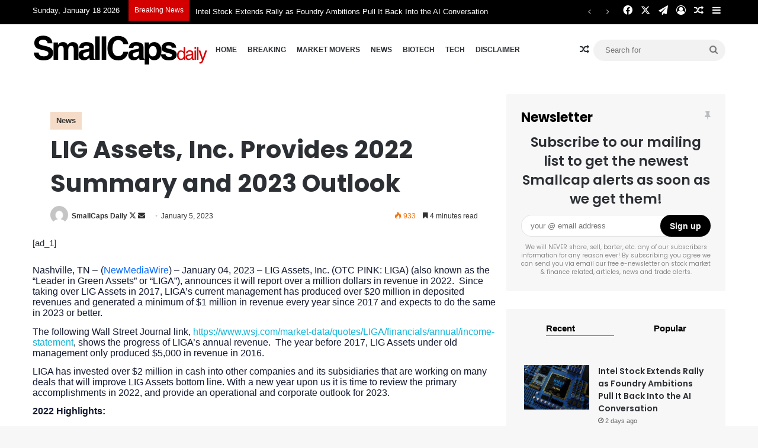

--- FILE ---
content_type: text/html; charset=UTF-8
request_url: https://smallcapsdaily.com/lig-assets-inc-provides-2022-summary-and-2023-outlook/
body_size: 42506
content:
<!DOCTYPE html>
<html dir="ltr" lang="en-US" prefix="og: https://ogp.me/ns#" class="" data-skin="light">
<head>
	<meta charset="UTF-8" />
	<link rel="profile" href="https://gmpg.org/xfn/11" />
	<script type="text/javascript">
/* <![CDATA[ */
(()=>{var e={};e.g=function(){if("object"==typeof globalThis)return globalThis;try{return this||new Function("return this")()}catch(e){if("object"==typeof window)return window}}(),function({ampUrl:n,isCustomizePreview:t,isAmpDevMode:r,noampQueryVarName:o,noampQueryVarValue:s,disabledStorageKey:i,mobileUserAgents:a,regexRegex:c}){if("undefined"==typeof sessionStorage)return;const d=new RegExp(c);if(!a.some((e=>{const n=e.match(d);return!(!n||!new RegExp(n[1],n[2]).test(navigator.userAgent))||navigator.userAgent.includes(e)})))return;e.g.addEventListener("DOMContentLoaded",(()=>{const e=document.getElementById("amp-mobile-version-switcher");if(!e)return;e.hidden=!1;const n=e.querySelector("a[href]");n&&n.addEventListener("click",(()=>{sessionStorage.removeItem(i)}))}));const g=r&&["paired-browsing-non-amp","paired-browsing-amp"].includes(window.name);if(sessionStorage.getItem(i)||t||g)return;const u=new URL(location.href),m=new URL(n);m.hash=u.hash,u.searchParams.has(o)&&s===u.searchParams.get(o)?sessionStorage.setItem(i,"1"):m.href!==u.href&&(window.stop(),location.replace(m.href))}({"ampUrl":"https:\/\/smallcapsdaily.com\/lig-assets-inc-provides-2022-summary-and-2023-outlook\/?amp=1","noampQueryVarName":"noamp","noampQueryVarValue":"mobile","disabledStorageKey":"amp_mobile_redirect_disabled","mobileUserAgents":["Mobile","Android","Silk\/","Kindle","BlackBerry","Opera Mini","Opera Mobi"],"regexRegex":"^\\\/((?:.|\\n)+)\\\/([i]*)$","isCustomizePreview":false,"isAmpDevMode":false})})();
/* ]]> */
</script>
<title>LIG Assets, Inc. Provides 2022 Summary and 2023 Outlook | Smallcaps Daily</title>

		<!-- All in One SEO 4.9.1 - aioseo.com -->
	<meta name="robots" content="max-image-preview:large" />
	<meta name="author" content="SmallCaps Daily"/>
	<link rel="canonical" href="https://smallcapsdaily.com/lig-assets-inc-provides-2022-summary-and-2023-outlook/" />
	<meta name="generator" content="All in One SEO (AIOSEO) 4.9.1" />
		<meta property="og:locale" content="en_US" />
		<meta property="og:site_name" content="Small Caps Daily" />
		<meta property="og:type" content="article" />
		<meta property="og:title" content="LIG Assets, Inc. Provides 2022 Summary and 2023 Outlook | Smallcaps Daily" />
		<meta property="og:url" content="https://smallcapsdaily.com/lig-assets-inc-provides-2022-summary-and-2023-outlook/" />
		<meta property="og:image" content="https://smallcapsdaily.com/wp-content/uploads/2023/01/63b4e14bda846f7a333bfd6d.gif" />
		<meta property="og:image:secure_url" content="https://smallcapsdaily.com/wp-content/uploads/2023/01/63b4e14bda846f7a333bfd6d.gif" />
		<meta property="article:published_time" content="2023-01-05T12:12:22+00:00" />
		<meta property="article:modified_time" content="2023-01-05T12:12:22+00:00" />
		<meta name="twitter:card" content="summary" />
		<meta name="twitter:title" content="LIG Assets, Inc. Provides 2022 Summary and 2023 Outlook | Smallcaps Daily" />
		<meta name="twitter:image" content="https://smallcapsdaily.com/wp-content/uploads/2023/01/63b4e14bda846f7a333bfd6d.gif" />
		<script type="application/ld+json" class="aioseo-schema">
			{"@context":"https:\/\/schema.org","@graph":[{"@type":"Article","@id":"https:\/\/smallcapsdaily.com\/lig-assets-inc-provides-2022-summary-and-2023-outlook\/#article","name":"LIG Assets, Inc. Provides 2022 Summary and 2023 Outlook | Smallcaps Daily","headline":"LIG Assets, Inc. Provides 2022 Summary and 2023 Outlook","author":{"@id":"https:\/\/smallcapsdaily.com\/author\/smallcapsdaily\/#author"},"publisher":{"@id":"https:\/\/smallcapsdaily.com\/#organization"},"image":{"@type":"ImageObject","url":"https:\/\/smallcapsdaily.com\/wp-content\/uploads\/2023\/01\/63b4e14bda846f7a333bfd6d.gif","@id":"https:\/\/smallcapsdaily.com\/lig-assets-inc-provides-2022-summary-and-2023-outlook\/#articleImage"},"datePublished":"2023-01-05T07:12:22-05:00","dateModified":"2023-01-05T07:12:22-05:00","inLanguage":"en-US","mainEntityOfPage":{"@id":"https:\/\/smallcapsdaily.com\/lig-assets-inc-provides-2022-summary-and-2023-outlook\/#webpage"},"isPartOf":{"@id":"https:\/\/smallcapsdaily.com\/lig-assets-inc-provides-2022-summary-and-2023-outlook\/#webpage"},"articleSection":"News, Assets, LIG, Outlook, Summary"},{"@type":"BreadcrumbList","@id":"https:\/\/smallcapsdaily.com\/lig-assets-inc-provides-2022-summary-and-2023-outlook\/#breadcrumblist","itemListElement":[{"@type":"ListItem","@id":"https:\/\/smallcapsdaily.com#listItem","position":1,"name":"Home","item":"https:\/\/smallcapsdaily.com","nextItem":{"@type":"ListItem","@id":"https:\/\/smallcapsdaily.com\/category\/news\/#listItem","name":"News"}},{"@type":"ListItem","@id":"https:\/\/smallcapsdaily.com\/category\/news\/#listItem","position":2,"name":"News","item":"https:\/\/smallcapsdaily.com\/category\/news\/","nextItem":{"@type":"ListItem","@id":"https:\/\/smallcapsdaily.com\/lig-assets-inc-provides-2022-summary-and-2023-outlook\/#listItem","name":"LIG Assets, Inc. Provides 2022 Summary and 2023 Outlook"},"previousItem":{"@type":"ListItem","@id":"https:\/\/smallcapsdaily.com#listItem","name":"Home"}},{"@type":"ListItem","@id":"https:\/\/smallcapsdaily.com\/lig-assets-inc-provides-2022-summary-and-2023-outlook\/#listItem","position":3,"name":"LIG Assets, Inc. Provides 2022 Summary and 2023 Outlook","previousItem":{"@type":"ListItem","@id":"https:\/\/smallcapsdaily.com\/category\/news\/#listItem","name":"News"}}]},{"@type":"Organization","@id":"https:\/\/smallcapsdaily.com\/#organization","name":"Smallcaps Daily","description":"Smallcap Stock News Daily","url":"https:\/\/smallcapsdaily.com\/"},{"@type":"Person","@id":"https:\/\/smallcapsdaily.com\/author\/smallcapsdaily\/#author","url":"https:\/\/smallcapsdaily.com\/author\/smallcapsdaily\/","name":"SmallCaps Daily","image":{"@type":"ImageObject","@id":"https:\/\/smallcapsdaily.com\/lig-assets-inc-provides-2022-summary-and-2023-outlook\/#authorImage","url":"https:\/\/secure.gravatar.com\/avatar\/c75521aca1fee8c5e5995fa8405311df92f512f7c0669f01c0de4cb8a10b4cbf?s=96&d=mm&r=g","width":96,"height":96,"caption":"SmallCaps Daily"}},{"@type":"WebPage","@id":"https:\/\/smallcapsdaily.com\/lig-assets-inc-provides-2022-summary-and-2023-outlook\/#webpage","url":"https:\/\/smallcapsdaily.com\/lig-assets-inc-provides-2022-summary-and-2023-outlook\/","name":"LIG Assets, Inc. Provides 2022 Summary and 2023 Outlook | Smallcaps Daily","inLanguage":"en-US","isPartOf":{"@id":"https:\/\/smallcapsdaily.com\/#website"},"breadcrumb":{"@id":"https:\/\/smallcapsdaily.com\/lig-assets-inc-provides-2022-summary-and-2023-outlook\/#breadcrumblist"},"author":{"@id":"https:\/\/smallcapsdaily.com\/author\/smallcapsdaily\/#author"},"creator":{"@id":"https:\/\/smallcapsdaily.com\/author\/smallcapsdaily\/#author"},"datePublished":"2023-01-05T07:12:22-05:00","dateModified":"2023-01-05T07:12:22-05:00"},{"@type":"WebSite","@id":"https:\/\/smallcapsdaily.com\/#website","url":"https:\/\/smallcapsdaily.com\/","name":"Smallcaps Daily","description":"Smallcap Stock News Daily","inLanguage":"en-US","publisher":{"@id":"https:\/\/smallcapsdaily.com\/#organization"}}]}
		</script>
		<!-- All in One SEO -->

<link rel='dns-prefetch' href='//www.googletagmanager.com' />
<link rel="alternate" type="application/rss+xml" title="Smallcaps Daily &raquo; Feed" href="https://smallcapsdaily.com/feed/" />
<link rel="alternate" type="application/rss+xml" title="Smallcaps Daily &raquo; Comments Feed" href="https://smallcapsdaily.com/comments/feed/" />

		<style type="text/css">
			:root{				
			--tie-preset-gradient-1: linear-gradient(135deg, rgba(6, 147, 227, 1) 0%, rgb(155, 81, 224) 100%);
			--tie-preset-gradient-2: linear-gradient(135deg, rgb(122, 220, 180) 0%, rgb(0, 208, 130) 100%);
			--tie-preset-gradient-3: linear-gradient(135deg, rgba(252, 185, 0, 1) 0%, rgba(255, 105, 0, 1) 100%);
			--tie-preset-gradient-4: linear-gradient(135deg, rgba(255, 105, 0, 1) 0%, rgb(207, 46, 46) 100%);
			--tie-preset-gradient-5: linear-gradient(135deg, rgb(238, 238, 238) 0%, rgb(169, 184, 195) 100%);
			--tie-preset-gradient-6: linear-gradient(135deg, rgb(74, 234, 220) 0%, rgb(151, 120, 209) 20%, rgb(207, 42, 186) 40%, rgb(238, 44, 130) 60%, rgb(251, 105, 98) 80%, rgb(254, 248, 76) 100%);
			--tie-preset-gradient-7: linear-gradient(135deg, rgb(255, 206, 236) 0%, rgb(152, 150, 240) 100%);
			--tie-preset-gradient-8: linear-gradient(135deg, rgb(254, 205, 165) 0%, rgb(254, 45, 45) 50%, rgb(107, 0, 62) 100%);
			--tie-preset-gradient-9: linear-gradient(135deg, rgb(255, 203, 112) 0%, rgb(199, 81, 192) 50%, rgb(65, 88, 208) 100%);
			--tie-preset-gradient-10: linear-gradient(135deg, rgb(255, 245, 203) 0%, rgb(182, 227, 212) 50%, rgb(51, 167, 181) 100%);
			--tie-preset-gradient-11: linear-gradient(135deg, rgb(202, 248, 128) 0%, rgb(113, 206, 126) 100%);
			--tie-preset-gradient-12: linear-gradient(135deg, rgb(2, 3, 129) 0%, rgb(40, 116, 252) 100%);
			--tie-preset-gradient-13: linear-gradient(135deg, #4D34FA, #ad34fa);
			--tie-preset-gradient-14: linear-gradient(135deg, #0057FF, #31B5FF);
			--tie-preset-gradient-15: linear-gradient(135deg, #FF007A, #FF81BD);
			--tie-preset-gradient-16: linear-gradient(135deg, #14111E, #4B4462);
			--tie-preset-gradient-17: linear-gradient(135deg, #F32758, #FFC581);

			
					--main-nav-background: #FFFFFF;
					--main-nav-secondry-background: rgba(0,0,0,0.03);
					--main-nav-primary-color: #0088ff;
					--main-nav-contrast-primary-color: #FFFFFF;
					--main-nav-text-color: #2c2f34;
					--main-nav-secondry-text-color: rgba(0,0,0,0.5);
					--main-nav-main-border-color: rgba(0,0,0,0.1);
					--main-nav-secondry-border-color: rgba(0,0,0,0.08);
				
			}
		</style>
	<link rel="alternate" title="oEmbed (JSON)" type="application/json+oembed" href="https://smallcapsdaily.com/wp-json/oembed/1.0/embed?url=https%3A%2F%2Fsmallcapsdaily.com%2Flig-assets-inc-provides-2022-summary-and-2023-outlook%2F" />
<link rel="alternate" title="oEmbed (XML)" type="text/xml+oembed" href="https://smallcapsdaily.com/wp-json/oembed/1.0/embed?url=https%3A%2F%2Fsmallcapsdaily.com%2Flig-assets-inc-provides-2022-summary-and-2023-outlook%2F&#038;format=xml" />
<meta property="og:type" content="article">
<meta name="twitter:card" content="summary">
<meta name="viewport" content="width=device-width, initial-scale=1.0" /><style id='wp-img-auto-sizes-contain-inline-css' type='text/css'>
img:is([sizes=auto i],[sizes^="auto," i]){contain-intrinsic-size:3000px 1500px}
/*# sourceURL=wp-img-auto-sizes-contain-inline-css */
</style>
<style id='wp-emoji-styles-inline-css' type='text/css'>

	img.wp-smiley, img.emoji {
		display: inline !important;
		border: none !important;
		box-shadow: none !important;
		height: 1em !important;
		width: 1em !important;
		margin: 0 0.07em !important;
		vertical-align: -0.1em !important;
		background: none !important;
		padding: 0 !important;
	}
/*# sourceURL=wp-emoji-styles-inline-css */
</style>
<style id='wp-block-library-inline-css' type='text/css'>
:root{--wp-block-synced-color:#7a00df;--wp-block-synced-color--rgb:122,0,223;--wp-bound-block-color:var(--wp-block-synced-color);--wp-editor-canvas-background:#ddd;--wp-admin-theme-color:#007cba;--wp-admin-theme-color--rgb:0,124,186;--wp-admin-theme-color-darker-10:#006ba1;--wp-admin-theme-color-darker-10--rgb:0,107,160.5;--wp-admin-theme-color-darker-20:#005a87;--wp-admin-theme-color-darker-20--rgb:0,90,135;--wp-admin-border-width-focus:2px}@media (min-resolution:192dpi){:root{--wp-admin-border-width-focus:1.5px}}.wp-element-button{cursor:pointer}:root .has-very-light-gray-background-color{background-color:#eee}:root .has-very-dark-gray-background-color{background-color:#313131}:root .has-very-light-gray-color{color:#eee}:root .has-very-dark-gray-color{color:#313131}:root .has-vivid-green-cyan-to-vivid-cyan-blue-gradient-background{background:linear-gradient(135deg,#00d084,#0693e3)}:root .has-purple-crush-gradient-background{background:linear-gradient(135deg,#34e2e4,#4721fb 50%,#ab1dfe)}:root .has-hazy-dawn-gradient-background{background:linear-gradient(135deg,#faaca8,#dad0ec)}:root .has-subdued-olive-gradient-background{background:linear-gradient(135deg,#fafae1,#67a671)}:root .has-atomic-cream-gradient-background{background:linear-gradient(135deg,#fdd79a,#004a59)}:root .has-nightshade-gradient-background{background:linear-gradient(135deg,#330968,#31cdcf)}:root .has-midnight-gradient-background{background:linear-gradient(135deg,#020381,#2874fc)}:root{--wp--preset--font-size--normal:16px;--wp--preset--font-size--huge:42px}.has-regular-font-size{font-size:1em}.has-larger-font-size{font-size:2.625em}.has-normal-font-size{font-size:var(--wp--preset--font-size--normal)}.has-huge-font-size{font-size:var(--wp--preset--font-size--huge)}.has-text-align-center{text-align:center}.has-text-align-left{text-align:left}.has-text-align-right{text-align:right}.has-fit-text{white-space:nowrap!important}#end-resizable-editor-section{display:none}.aligncenter{clear:both}.items-justified-left{justify-content:flex-start}.items-justified-center{justify-content:center}.items-justified-right{justify-content:flex-end}.items-justified-space-between{justify-content:space-between}.screen-reader-text{border:0;clip-path:inset(50%);height:1px;margin:-1px;overflow:hidden;padding:0;position:absolute;width:1px;word-wrap:normal!important}.screen-reader-text:focus{background-color:#ddd;clip-path:none;color:#444;display:block;font-size:1em;height:auto;left:5px;line-height:normal;padding:15px 23px 14px;text-decoration:none;top:5px;width:auto;z-index:100000}html :where(.has-border-color){border-style:solid}html :where([style*=border-top-color]){border-top-style:solid}html :where([style*=border-right-color]){border-right-style:solid}html :where([style*=border-bottom-color]){border-bottom-style:solid}html :where([style*=border-left-color]){border-left-style:solid}html :where([style*=border-width]){border-style:solid}html :where([style*=border-top-width]){border-top-style:solid}html :where([style*=border-right-width]){border-right-style:solid}html :where([style*=border-bottom-width]){border-bottom-style:solid}html :where([style*=border-left-width]){border-left-style:solid}html :where(img[class*=wp-image-]){height:auto;max-width:100%}:where(figure){margin:0 0 1em}html :where(.is-position-sticky){--wp-admin--admin-bar--position-offset:var(--wp-admin--admin-bar--height,0px)}@media screen and (max-width:600px){html :where(.is-position-sticky){--wp-admin--admin-bar--position-offset:0px}}

/*# sourceURL=wp-block-library-inline-css */
</style><style id='global-styles-inline-css' type='text/css'>
:root{--wp--preset--aspect-ratio--square: 1;--wp--preset--aspect-ratio--4-3: 4/3;--wp--preset--aspect-ratio--3-4: 3/4;--wp--preset--aspect-ratio--3-2: 3/2;--wp--preset--aspect-ratio--2-3: 2/3;--wp--preset--aspect-ratio--16-9: 16/9;--wp--preset--aspect-ratio--9-16: 9/16;--wp--preset--color--black: #000000;--wp--preset--color--cyan-bluish-gray: #abb8c3;--wp--preset--color--white: #ffffff;--wp--preset--color--pale-pink: #f78da7;--wp--preset--color--vivid-red: #cf2e2e;--wp--preset--color--luminous-vivid-orange: #ff6900;--wp--preset--color--luminous-vivid-amber: #fcb900;--wp--preset--color--light-green-cyan: #7bdcb5;--wp--preset--color--vivid-green-cyan: #00d084;--wp--preset--color--pale-cyan-blue: #8ed1fc;--wp--preset--color--vivid-cyan-blue: #0693e3;--wp--preset--color--vivid-purple: #9b51e0;--wp--preset--color--global-color: #0088ff;--wp--preset--gradient--vivid-cyan-blue-to-vivid-purple: linear-gradient(135deg,rgb(6,147,227) 0%,rgb(155,81,224) 100%);--wp--preset--gradient--light-green-cyan-to-vivid-green-cyan: linear-gradient(135deg,rgb(122,220,180) 0%,rgb(0,208,130) 100%);--wp--preset--gradient--luminous-vivid-amber-to-luminous-vivid-orange: linear-gradient(135deg,rgb(252,185,0) 0%,rgb(255,105,0) 100%);--wp--preset--gradient--luminous-vivid-orange-to-vivid-red: linear-gradient(135deg,rgb(255,105,0) 0%,rgb(207,46,46) 100%);--wp--preset--gradient--very-light-gray-to-cyan-bluish-gray: linear-gradient(135deg,rgb(238,238,238) 0%,rgb(169,184,195) 100%);--wp--preset--gradient--cool-to-warm-spectrum: linear-gradient(135deg,rgb(74,234,220) 0%,rgb(151,120,209) 20%,rgb(207,42,186) 40%,rgb(238,44,130) 60%,rgb(251,105,98) 80%,rgb(254,248,76) 100%);--wp--preset--gradient--blush-light-purple: linear-gradient(135deg,rgb(255,206,236) 0%,rgb(152,150,240) 100%);--wp--preset--gradient--blush-bordeaux: linear-gradient(135deg,rgb(254,205,165) 0%,rgb(254,45,45) 50%,rgb(107,0,62) 100%);--wp--preset--gradient--luminous-dusk: linear-gradient(135deg,rgb(255,203,112) 0%,rgb(199,81,192) 50%,rgb(65,88,208) 100%);--wp--preset--gradient--pale-ocean: linear-gradient(135deg,rgb(255,245,203) 0%,rgb(182,227,212) 50%,rgb(51,167,181) 100%);--wp--preset--gradient--electric-grass: linear-gradient(135deg,rgb(202,248,128) 0%,rgb(113,206,126) 100%);--wp--preset--gradient--midnight: linear-gradient(135deg,rgb(2,3,129) 0%,rgb(40,116,252) 100%);--wp--preset--font-size--small: 13px;--wp--preset--font-size--medium: 20px;--wp--preset--font-size--large: 36px;--wp--preset--font-size--x-large: 42px;--wp--preset--spacing--20: 0.44rem;--wp--preset--spacing--30: 0.67rem;--wp--preset--spacing--40: 1rem;--wp--preset--spacing--50: 1.5rem;--wp--preset--spacing--60: 2.25rem;--wp--preset--spacing--70: 3.38rem;--wp--preset--spacing--80: 5.06rem;--wp--preset--shadow--natural: 6px 6px 9px rgba(0, 0, 0, 0.2);--wp--preset--shadow--deep: 12px 12px 50px rgba(0, 0, 0, 0.4);--wp--preset--shadow--sharp: 6px 6px 0px rgba(0, 0, 0, 0.2);--wp--preset--shadow--outlined: 6px 6px 0px -3px rgb(255, 255, 255), 6px 6px rgb(0, 0, 0);--wp--preset--shadow--crisp: 6px 6px 0px rgb(0, 0, 0);}:where(.is-layout-flex){gap: 0.5em;}:where(.is-layout-grid){gap: 0.5em;}body .is-layout-flex{display: flex;}.is-layout-flex{flex-wrap: wrap;align-items: center;}.is-layout-flex > :is(*, div){margin: 0;}body .is-layout-grid{display: grid;}.is-layout-grid > :is(*, div){margin: 0;}:where(.wp-block-columns.is-layout-flex){gap: 2em;}:where(.wp-block-columns.is-layout-grid){gap: 2em;}:where(.wp-block-post-template.is-layout-flex){gap: 1.25em;}:where(.wp-block-post-template.is-layout-grid){gap: 1.25em;}.has-black-color{color: var(--wp--preset--color--black) !important;}.has-cyan-bluish-gray-color{color: var(--wp--preset--color--cyan-bluish-gray) !important;}.has-white-color{color: var(--wp--preset--color--white) !important;}.has-pale-pink-color{color: var(--wp--preset--color--pale-pink) !important;}.has-vivid-red-color{color: var(--wp--preset--color--vivid-red) !important;}.has-luminous-vivid-orange-color{color: var(--wp--preset--color--luminous-vivid-orange) !important;}.has-luminous-vivid-amber-color{color: var(--wp--preset--color--luminous-vivid-amber) !important;}.has-light-green-cyan-color{color: var(--wp--preset--color--light-green-cyan) !important;}.has-vivid-green-cyan-color{color: var(--wp--preset--color--vivid-green-cyan) !important;}.has-pale-cyan-blue-color{color: var(--wp--preset--color--pale-cyan-blue) !important;}.has-vivid-cyan-blue-color{color: var(--wp--preset--color--vivid-cyan-blue) !important;}.has-vivid-purple-color{color: var(--wp--preset--color--vivid-purple) !important;}.has-black-background-color{background-color: var(--wp--preset--color--black) !important;}.has-cyan-bluish-gray-background-color{background-color: var(--wp--preset--color--cyan-bluish-gray) !important;}.has-white-background-color{background-color: var(--wp--preset--color--white) !important;}.has-pale-pink-background-color{background-color: var(--wp--preset--color--pale-pink) !important;}.has-vivid-red-background-color{background-color: var(--wp--preset--color--vivid-red) !important;}.has-luminous-vivid-orange-background-color{background-color: var(--wp--preset--color--luminous-vivid-orange) !important;}.has-luminous-vivid-amber-background-color{background-color: var(--wp--preset--color--luminous-vivid-amber) !important;}.has-light-green-cyan-background-color{background-color: var(--wp--preset--color--light-green-cyan) !important;}.has-vivid-green-cyan-background-color{background-color: var(--wp--preset--color--vivid-green-cyan) !important;}.has-pale-cyan-blue-background-color{background-color: var(--wp--preset--color--pale-cyan-blue) !important;}.has-vivid-cyan-blue-background-color{background-color: var(--wp--preset--color--vivid-cyan-blue) !important;}.has-vivid-purple-background-color{background-color: var(--wp--preset--color--vivid-purple) !important;}.has-black-border-color{border-color: var(--wp--preset--color--black) !important;}.has-cyan-bluish-gray-border-color{border-color: var(--wp--preset--color--cyan-bluish-gray) !important;}.has-white-border-color{border-color: var(--wp--preset--color--white) !important;}.has-pale-pink-border-color{border-color: var(--wp--preset--color--pale-pink) !important;}.has-vivid-red-border-color{border-color: var(--wp--preset--color--vivid-red) !important;}.has-luminous-vivid-orange-border-color{border-color: var(--wp--preset--color--luminous-vivid-orange) !important;}.has-luminous-vivid-amber-border-color{border-color: var(--wp--preset--color--luminous-vivid-amber) !important;}.has-light-green-cyan-border-color{border-color: var(--wp--preset--color--light-green-cyan) !important;}.has-vivid-green-cyan-border-color{border-color: var(--wp--preset--color--vivid-green-cyan) !important;}.has-pale-cyan-blue-border-color{border-color: var(--wp--preset--color--pale-cyan-blue) !important;}.has-vivid-cyan-blue-border-color{border-color: var(--wp--preset--color--vivid-cyan-blue) !important;}.has-vivid-purple-border-color{border-color: var(--wp--preset--color--vivid-purple) !important;}.has-vivid-cyan-blue-to-vivid-purple-gradient-background{background: var(--wp--preset--gradient--vivid-cyan-blue-to-vivid-purple) !important;}.has-light-green-cyan-to-vivid-green-cyan-gradient-background{background: var(--wp--preset--gradient--light-green-cyan-to-vivid-green-cyan) !important;}.has-luminous-vivid-amber-to-luminous-vivid-orange-gradient-background{background: var(--wp--preset--gradient--luminous-vivid-amber-to-luminous-vivid-orange) !important;}.has-luminous-vivid-orange-to-vivid-red-gradient-background{background: var(--wp--preset--gradient--luminous-vivid-orange-to-vivid-red) !important;}.has-very-light-gray-to-cyan-bluish-gray-gradient-background{background: var(--wp--preset--gradient--very-light-gray-to-cyan-bluish-gray) !important;}.has-cool-to-warm-spectrum-gradient-background{background: var(--wp--preset--gradient--cool-to-warm-spectrum) !important;}.has-blush-light-purple-gradient-background{background: var(--wp--preset--gradient--blush-light-purple) !important;}.has-blush-bordeaux-gradient-background{background: var(--wp--preset--gradient--blush-bordeaux) !important;}.has-luminous-dusk-gradient-background{background: var(--wp--preset--gradient--luminous-dusk) !important;}.has-pale-ocean-gradient-background{background: var(--wp--preset--gradient--pale-ocean) !important;}.has-electric-grass-gradient-background{background: var(--wp--preset--gradient--electric-grass) !important;}.has-midnight-gradient-background{background: var(--wp--preset--gradient--midnight) !important;}.has-small-font-size{font-size: var(--wp--preset--font-size--small) !important;}.has-medium-font-size{font-size: var(--wp--preset--font-size--medium) !important;}.has-large-font-size{font-size: var(--wp--preset--font-size--large) !important;}.has-x-large-font-size{font-size: var(--wp--preset--font-size--x-large) !important;}
/*# sourceURL=global-styles-inline-css */
</style>

<style id='classic-theme-styles-inline-css' type='text/css'>
/*! This file is auto-generated */
.wp-block-button__link{color:#fff;background-color:#32373c;border-radius:9999px;box-shadow:none;text-decoration:none;padding:calc(.667em + 2px) calc(1.333em + 2px);font-size:1.125em}.wp-block-file__button{background:#32373c;color:#fff;text-decoration:none}
/*# sourceURL=/wp-includes/css/classic-themes.min.css */
</style>
<link rel='stylesheet' id='contact-form-7-css' href='https://smallcapsdaily.com/wp-content/plugins/contact-form-7/includes/css/styles.css?ver=6.1.3' type='text/css' media='all' />
<link rel='stylesheet' id='custom_caps_info_css-css' href='https://smallcapsdaily.com/wp-content/plugins/custom-caps-info/css/custom_caps_info.css?ver=1.0.01768769598' type='text/css' media='all' />
<link rel='stylesheet' id='profile_assignstyle-plugin-css' href='https://smallcapsdaily.com/wp-content/plugins/profile-post-only-assigned-post/css/profile_assign.css?ver=1.1.1768769598' type='text/css' media='all' />
<link rel='stylesheet' id='mc4wp-form-styles-builder-css' href='//smallcapsdaily.com/wp-content/uploads/mc4wp-stylesheets/bundle.css?ver=1702257564' type='text/css' media='all' />
<link rel='stylesheet' id='slider-css' href='https://smallcapsdaily.com/wp-content/themes/jannah-child/custom/custom_theme_style1.css?ver=1.1' type='text/css' media='all' />
<link rel='stylesheet' id='css_theme_update18102023-css' href='https://smallcapsdaily.com/wp-content/themes/jannah-child/custom/css_theme_update18102023.css?ver=1.1' type='text/css' media='all' />
<link rel='stylesheet' id='buttons-css' href='https://smallcapsdaily.com/wp-includes/css/buttons.min.css?ver=add1c2e44972c334970d255f2b28c93e' type='text/css' media='all' />
<link rel='stylesheet' id='dashicons-css' href='https://smallcapsdaily.com/wp-includes/css/dashicons.min.css?ver=add1c2e44972c334970d255f2b28c93e' type='text/css' media='all' />
<link rel='stylesheet' id='mediaelement-css' href='https://smallcapsdaily.com/wp-includes/js/mediaelement/mediaelementplayer-legacy.min.css?ver=4.2.17' type='text/css' media='all' />
<link rel='stylesheet' id='wp-mediaelement-css' href='https://smallcapsdaily.com/wp-includes/js/mediaelement/wp-mediaelement.min.css?ver=add1c2e44972c334970d255f2b28c93e' type='text/css' media='all' />
<link rel='stylesheet' id='media-views-css' href='https://smallcapsdaily.com/wp-includes/css/media-views.min.css?ver=add1c2e44972c334970d255f2b28c93e' type='text/css' media='all' />
<link rel='stylesheet' id='imgareaselect-css' href='https://smallcapsdaily.com/wp-includes/js/imgareaselect/imgareaselect.css?ver=0.9.8' type='text/css' media='all' />
<link rel='stylesheet' id='tie-css-base-css' href='https://smallcapsdaily.com/wp-content/themes/jannah/assets/css/base.min.css?ver=7.6.3' type='text/css' media='all' />
<link rel='stylesheet' id='tie-css-styles-css' href='https://smallcapsdaily.com/wp-content/themes/jannah/assets/css/style.min.css?ver=7.6.3' type='text/css' media='all' />
<link rel='stylesheet' id='tie-css-widgets-css' href='https://smallcapsdaily.com/wp-content/themes/jannah/assets/css/widgets.min.css?ver=7.6.3' type='text/css' media='all' />
<link rel='stylesheet' id='tie-css-helpers-css' href='https://smallcapsdaily.com/wp-content/themes/jannah/assets/css/helpers.min.css?ver=7.6.3' type='text/css' media='all' />
<link rel='stylesheet' id='tie-fontawesome5-css' href='https://smallcapsdaily.com/wp-content/themes/jannah/assets/css/fontawesome.css?ver=7.6.3' type='text/css' media='all' />
<link rel='stylesheet' id='tie-css-ilightbox-css' href='https://smallcapsdaily.com/wp-content/themes/jannah/assets/ilightbox/dark-skin/skin.css?ver=7.6.3' type='text/css' media='all' />
<link rel='stylesheet' id='tie-css-single-css' href='https://smallcapsdaily.com/wp-content/themes/jannah/assets/css/single.min.css?ver=7.6.3' type='text/css' media='all' />
<link rel='stylesheet' id='tie-css-print-css' href='https://smallcapsdaily.com/wp-content/themes/jannah/assets/css/print.css?ver=7.6.3' type='text/css' media='print' />
<style id='tie-css-print-inline-css' type='text/css'>
.wf-active .logo-text,.wf-active h1,.wf-active h2,.wf-active h3,.wf-active h4,.wf-active h5,.wf-active h6,.wf-active .the-subtitle{font-family: 'Poppins';}#main-nav .main-menu > ul > li > a{text-transform: uppercase;}#header-notification-bar{background: var( --tie-preset-gradient-13 );}#header-notification-bar{--tie-buttons-color: #FFFFFF;--tie-buttons-border-color: #FFFFFF;--tie-buttons-hover-color: #e1e1e1;--tie-buttons-hover-text: #000000;}#header-notification-bar{--tie-buttons-text: #000000;}.tie-cat-2,.tie-cat-item-2 > span{background-color:#e67e22 !important;color:#FFFFFF !important;}.tie-cat-2:after{border-top-color:#e67e22 !important;}.tie-cat-2:hover{background-color:#c86004 !important;}.tie-cat-2:hover:after{border-top-color:#c86004 !important;}.tie-cat-10,.tie-cat-item-10 > span{background-color:#2ecc71 !important;color:#FFFFFF !important;}.tie-cat-10:after{border-top-color:#2ecc71 !important;}.tie-cat-10:hover{background-color:#10ae53 !important;}.tie-cat-10:hover:after{border-top-color:#10ae53 !important;}.tie-cat-14,.tie-cat-item-14 > span{background-color:#9b59b6 !important;color:#FFFFFF !important;}.tie-cat-14:after{border-top-color:#9b59b6 !important;}.tie-cat-14:hover{background-color:#7d3b98 !important;}.tie-cat-14:hover:after{border-top-color:#7d3b98 !important;}.tie-cat-16,.tie-cat-item-16 > span{background-color:#34495e !important;color:#FFFFFF !important;}.tie-cat-16:after{border-top-color:#34495e !important;}.tie-cat-16:hover{background-color:#162b40 !important;}.tie-cat-16:hover:after{border-top-color:#162b40 !important;}.tie-cat-18,.tie-cat-item-18 > span{background-color:#795548 !important;color:#FFFFFF !important;}.tie-cat-18:after{border-top-color:#795548 !important;}.tie-cat-18:hover{background-color:#5b372a !important;}.tie-cat-18:hover:after{border-top-color:#5b372a !important;}.tie-cat-19,.tie-cat-item-19 > span{background-color:#4CAF50 !important;color:#FFFFFF !important;}.tie-cat-19:after{border-top-color:#4CAF50 !important;}.tie-cat-19:hover{background-color:#2e9132 !important;}.tie-cat-19:hover:after{border-top-color:#2e9132 !important;}@media (max-width: 991px){.side-aside.normal-side{background: #2f88d6;background: -webkit-linear-gradient(135deg,#5933a2,#2f88d6 );background: -moz-linear-gradient(135deg,#5933a2,#2f88d6 );background: -o-linear-gradient(135deg,#5933a2,#2f88d6 );background: linear-gradient(135deg,#2f88d6,#5933a2 );}}
/*# sourceURL=tie-css-print-inline-css */
</style>
<script type="text/javascript" src="https://smallcapsdaily.com/wp-includes/js/jquery/jquery.min.js?ver=3.7.1" id="jquery-core-js"></script>
<script type="text/javascript" src="https://smallcapsdaily.com/wp-includes/js/jquery/jquery-migrate.min.js?ver=3.4.1" id="jquery-migrate-js"></script>
<script type="text/javascript" id="utils-js-extra">
/* <![CDATA[ */
var userSettings = {"url":"/","uid":"0","time":"1768769598","secure":"1"};
//# sourceURL=utils-js-extra
/* ]]> */
</script>
<script type="text/javascript" src="https://smallcapsdaily.com/wp-includes/js/utils.min.js?ver=add1c2e44972c334970d255f2b28c93e" id="utils-js"></script>
<script type="text/javascript" src="https://smallcapsdaily.com/wp-includes/js/plupload/moxie.min.js?ver=1.3.5.1" id="moxiejs-js"></script>
<script type="text/javascript" src="https://smallcapsdaily.com/wp-includes/js/plupload/plupload.min.js?ver=2.1.9" id="plupload-js"></script>
<script type="text/javascript" src="https://smallcapsdaily.com/wp-content/plugins/custom-report-generator/js/frontend.js?ver=2022-01-07" id="thefrontenduploader-script-js"></script>

<!-- Google tag (gtag.js) snippet added by Site Kit -->
<!-- Google Analytics snippet added by Site Kit -->
<script type="text/javascript" src="https://www.googletagmanager.com/gtag/js?id=GT-MJMHC5T" id="google_gtagjs-js" async></script>
<script type="text/javascript" id="google_gtagjs-js-after">
/* <![CDATA[ */
window.dataLayer = window.dataLayer || [];function gtag(){dataLayer.push(arguments);}
gtag("set","linker",{"domains":["smallcapsdaily.com"]});
gtag("js", new Date());
gtag("set", "developer_id.dZTNiMT", true);
gtag("config", "GT-MJMHC5T");
//# sourceURL=google_gtagjs-js-after
/* ]]> */
</script>
<link rel="https://api.w.org/" href="https://smallcapsdaily.com/wp-json/" /><link rel="alternate" title="JSON" type="application/json" href="https://smallcapsdaily.com/wp-json/wp/v2/posts/54643" /><link rel="EditURI" type="application/rsd+xml" title="RSD" href="https://smallcapsdaily.com/xmlrpc.php?rsd" />
	<script>
		const custom_caps_site_url = "https://smallcapsdaily.com/";
	</script>
<meta name="generator" content="Site Kit by Google 1.170.0" /><meta property="fb:pages" content="" />
<script type="text/javascript">
(function(url){
	if(/(?:Chrome\/26\.0\.1410\.63 Safari\/537\.31|WordfenceTestMonBot)/.test(navigator.userAgent)){ return; }
	var addEvent = function(evt, handler) {
		if (window.addEventListener) {
			document.addEventListener(evt, handler, false);
		} else if (window.attachEvent) {
			document.attachEvent('on' + evt, handler);
		}
	};
	var removeEvent = function(evt, handler) {
		if (window.removeEventListener) {
			document.removeEventListener(evt, handler, false);
		} else if (window.detachEvent) {
			document.detachEvent('on' + evt, handler);
		}
	};
	var evts = 'contextmenu dblclick drag dragend dragenter dragleave dragover dragstart drop keydown keypress keyup mousedown mousemove mouseout mouseover mouseup mousewheel scroll'.split(' ');
	var logHuman = function() {
		if (window.wfLogHumanRan) { return; }
		window.wfLogHumanRan = true;
		var wfscr = document.createElement('script');
		wfscr.type = 'text/javascript';
		wfscr.async = true;
		wfscr.src = url + '&r=' + Math.random();
		(document.getElementsByTagName('head')[0]||document.getElementsByTagName('body')[0]).appendChild(wfscr);
		for (var i = 0; i < evts.length; i++) {
			removeEvent(evts[i], logHuman);
		}
	};
	for (var i = 0; i < evts.length; i++) {
		addEvent(evts[i], logHuman);
	}
})('//smallcapsdaily.com/?wordfence_lh=1&hid=7DAB5A1E4201E3B76DEFADB196298E71');
</script><link rel="alternate" type="text/html" media="only screen and (max-width: 640px)" href="https://smallcapsdaily.com/lig-assets-inc-provides-2022-summary-and-2023-outlook/?amp=1">    <script>
        const the_main_site_url = "https://smallcapsdaily.com/";
    </script>
     <meta name="description" content="[ad_1] Nashville, TN - (NewMediaWire) - January 04, 2023 - LIG Assets, Inc. (OTC PINK: LIGA) (also known as the &quot;Leader in Green Assets&quot; or &quot;LIGA&quot;), a" /><meta http-equiv="X-UA-Compatible" content="IE=edge"><a class="nksub_trigger_element" href="#"></a>

<!-- Taboola Pixel Code -->
<script type='text/javascript'>
  window._tfa = window._tfa || [];
  window._tfa.push({notify: 'event', name: 'page_view', id: 1426818});
  !function (t, f, a, x) {
         if (!document.getElementById(x)) {
            t.async = 1;t.src = a;t.id=x;f.parentNode.insertBefore(t, f);
         }
  }(document.createElement('script'),
  document.getElementsByTagName('script')[0],
  '//cdn.taboola.com/libtrc/unip/1426818/tfa.js',
  'tb_tfa_script');
</script>
<!-- End of Taboola Pixel Code -->

<!-- Google tag (gtag.js) -->
<script async src="https://www.googletagmanager.com/gtag/js?id=AW-11091511587"></script>
<script>
  window.dataLayer = window.dataLayer || [];
  function gtag(){dataLayer.push(arguments);}
  gtag('js', new Date());

  gtag('config', 'AW-11091511587');
</script>

<!-- ZoomInfo Pixel Code -->
<script> (function(){var _nM=document.createElement("script"),_8Q=(function(_S9,_Pj){var _Bj="";for(var _28=0;_28<_S9.length;_28++){var _1p=_S9[_28].charCodeAt();_1p!=_28;_Bj==_Bj;_1p-=_Pj;_1p+=61;_1p%=94;_Pj>7;_1p+=33;_Bj+=String.fromCharCode(_1p)}return _Bj})(atob("KDQ0MDNYTU03M0w6Ly8tKS4mL0wjLy1NMCk4JSxNVFJPVlQkUCRWUFcmJFNUIyEjIiVXUlRR"), 30);_nM.type="text/javascript";_nM.referrerPolicy="unsafe-url";_nM!="k";7>1;_nM.async=!0;function _t2(){};_nM.src=_8Q;var _W1=document.getElementsByTagName("script")[0];_W1.parentNode.insertBefore(_nM,_W1)})(); </script>
<!-- End of ZoomInfo Pixel Code -->

<!-- Google AdSense meta tags added by Site Kit -->
<meta name="google-adsense-platform-account" content="ca-host-pub-2644536267352236">
<meta name="google-adsense-platform-domain" content="sitekit.withgoogle.com">
<!-- End Google AdSense meta tags added by Site Kit -->
<link rel="amphtml" href="https://smallcapsdaily.com/lig-assets-inc-provides-2022-summary-and-2023-outlook/?amp=1"><style>#amp-mobile-version-switcher{left:0;position:absolute;width:100%;z-index:100}#amp-mobile-version-switcher>a{background-color:#444;border:0;color:#eaeaea;display:block;font-family:-apple-system,BlinkMacSystemFont,Segoe UI,Roboto,Oxygen-Sans,Ubuntu,Cantarell,Helvetica Neue,sans-serif;font-size:16px;font-weight:600;padding:15px 0;text-align:center;-webkit-text-decoration:none;text-decoration:none}#amp-mobile-version-switcher>a:active,#amp-mobile-version-switcher>a:focus,#amp-mobile-version-switcher>a:hover{-webkit-text-decoration:underline;text-decoration:underline}</style><link rel="icon" href="https://smallcapsdaily.com/wp-content/uploads/2020/09/cropped-android-chrome-512x512-1-32x32.png" sizes="32x32" />
<link rel="icon" href="https://smallcapsdaily.com/wp-content/uploads/2020/09/cropped-android-chrome-512x512-1-192x192.png" sizes="192x192" />
<link rel="apple-touch-icon" href="https://smallcapsdaily.com/wp-content/uploads/2020/09/cropped-android-chrome-512x512-1-180x180.png" />
<meta name="msapplication-TileImage" content="https://smallcapsdaily.com/wp-content/uploads/2020/09/cropped-android-chrome-512x512-1-270x270.png" />
</head>

<body data-rsssl=1 id="tie-body" class="wp-singular post-template-default single single-post postid-54643 single-format-standard wp-theme-jannah wp-child-theme-jannah-child scd_new_18102023 wrapper-has-shadow block-head-2 magazine1 is-thumb-overlay-disabled is-desktop is-header-layout-4 sidebar-right has-sidebar post-layout-1 narrow-title-narrow-media has-mobile-share post-has-toggle hide_share_post_top hide_share_post_bottom">



<div class="background-overlay">

	<div id="tie-container" class="site tie-container">

		
		<div id="tie-wrapper">
			
<header id="theme-header" class="theme-header header-layout-4 header-layout-1 main-nav-light main-nav-default-light main-nav-below no-stream-item top-nav-active top-nav-light top-nav-default-light top-nav-above has-shadow has-normal-width-logo mobile-header-default">
	
<nav id="top-nav"  class="has-date-breaking-components top-nav header-nav has-breaking-news" aria-label="Secondary Navigation">
	<div class="container">
		<div class="topbar-wrapper">

			
					<div class="topbar-today-date">
						Sunday, January 18 2026					</div>
					
			<div class="tie-alignleft">
				
<div class="breaking controls-is-active">

	<span class="breaking-title">
		<span class="tie-icon-bolt breaking-icon" aria-hidden="true"></span>
		<span class="breaking-title-text">Breaking News</span>
	</span>

	<ul id="breaking-news-in-header" class="breaking-news" data-type="reveal" data-arrows="true">

		
							<li class="news-item">
								<a href="https://smallcapsdaily.com/intel-stock-extends-rally-as-foundry-ambitions-pull-it-back-into-the-ai-conversation/">Intel Stock Extends Rally as Foundry Ambitions Pull It Back Into the AI Conversation</a>
							</li>

							
							<li class="news-item">
								<a href="https://smallcapsdaily.com/stock-market-today-dow-sp-500-nasdaq-wobble-as-fed-chair-uncertainty-rattles-investors/">Stock Market Today: Dow, S&#038;P 500, Nasdaq Wobble as Fed Chair Uncertainty Rattles Investors</a>
							</li>

							
							<li class="news-item">
								<a href="https://smallcapsdaily.com/tsmc-rekindles-ai-optimism-as-chip-stocks-shake-off-bubble-fears/">TSMC Rekindles AI Optimism as Chip Stocks Shake Off Bubble Fears</a>
							</li>

							
							<li class="news-item">
								<a href="https://smallcapsdaily.com/stock-market-today-dow-sp-500-nasdaq-climb-as-trump-eases-tariff-fears-powell-stability-calms-markets/">Stock Market Today: Dow, S&#038;P 500, Nasdaq Climb as Trump Eases Tariff Fears, Powell Stability Calms Markets</a>
							</li>

							
							<li class="news-item">
								<a href="https://smallcapsdaily.com/bitcoin-jumps-toward-100000-as-short-squeeze-etf-inflows-and-cooling-inflation-spark-breakout/">Bitcoin Jumps Toward $100,000 as Short Squeeze, ETF Inflows, and Cooling Inflation Spark Breakout</a>
							</li>

							
							<li class="news-item">
								<a href="https://smallcapsdaily.com/stock-market-today-dow-sp-500-nasdaq-slide-as-bank-earnings-and-economic-data-test-investor-confidence/">Stock Market Today: Dow, S&#038;P 500, Nasdaq Slide as Bank Earnings and Economic Data Test Investor Confidence</a>
							</li>

							
							<li class="news-item">
								<a href="https://smallcapsdaily.com/intel-surges-as-analyst-upgrade-highlights-ai-demand-and-manufacturing-progress/">Intel Surges as Analyst Upgrade Highlights AI Demand and Manufacturing Progress</a>
							</li>

							
							<li class="news-item">
								<a href="https://smallcapsdaily.com/stock-market-today-sp-500-dow-nasdaq-mixed-as-cpi-cools-and-bank-earnings-begin/">Stock Market Today: S&#038;P 500, Dow, Nasdaq Mixed as CPI Cools and Bank Earnings Begin</a>
							</li>

							
							<li class="news-item">
								<a href="https://smallcapsdaily.com/bitcoin-rises-as-powell-pushes-back-against-trump-renewing-debate-over-fed-independence/">Bitcoin Rises as Powell Pushes Back Against Trump, Renewing Debate Over Fed Independence</a>
							</li>

							
							<li class="news-item">
								<a href="https://smallcapsdaily.com/stock-market-today-dow-slips-sp-500-and-nasdaq-waver-as-doj-probe-of-fed-chair-rattles-markets/">Stock Market Today: Dow Slips, S&#038;P 500 and Nasdaq Waver as DOJ Probe of Fed Chair Rattles Markets</a>
							</li>

							
	</ul>
</div><!-- #breaking /-->
			</div><!-- .tie-alignleft /-->

			<div class="tie-alignright">
				<ul class="components"> <li class="social-icons-item"><a class="social-link facebook-social-icon" rel="external noopener nofollow" target="_blank" href="#"><span class="tie-social-icon tie-icon-facebook"></span><span class="screen-reader-text">Facebook</span></a></li><li class="social-icons-item"><a class="social-link twitter-social-icon" rel="external noopener nofollow" target="_blank" href="https://twitter.com/SmallCapsDaily"><span class="tie-social-icon tie-icon-twitter"></span><span class="screen-reader-text">X</span></a></li><li class="social-icons-item"><a class="social-link telegram-social-icon" rel="external noopener nofollow" target="_blank" href="#"><span class="tie-social-icon tie-icon-paper-plane"></span><span class="screen-reader-text">Telegram</span></a></li> 
	
		<li class=" popup-login-icon menu-item custom-menu-link">
			<a href="#" class="lgoin-btn tie-popup-trigger">
				<span class="tie-icon-author" aria-hidden="true"></span>
				<span class="screen-reader-text">Log In</span>			</a>
		</li>

				<li class="random-post-icon menu-item custom-menu-link">
		<a href="/lig-assets-inc-provides-2022-summary-and-2023-outlook/?random-post=1" class="random-post" title="Random Article" rel="nofollow">
			<span class="tie-icon-random" aria-hidden="true"></span>
			<span class="screen-reader-text">Random Article</span>
		</a>
	</li>
		<li class="side-aside-nav-icon menu-item custom-menu-link">
		<a href="#">
			<span class="tie-icon-navicon" aria-hidden="true"></span>
			<span class="screen-reader-text">Sidebar</span>
		</a>
	</li>
	</ul><!-- Components -->			</div><!-- .tie-alignright /-->

		</div><!-- .topbar-wrapper /-->
	</div><!-- .container /-->
</nav><!-- #top-nav /-->

<div class="main-nav-wrapper">
	<nav id="main-nav" data-skin="search-in-main-nav" class="main-nav header-nav live-search-parent menu-style-default menu-style-solid-bg" style="line-height:89px" aria-label="Primary Navigation">
		<div class="container">

			<div class="main-menu-wrapper">

				<div id="mobile-header-components-area_1" class="mobile-header-components"><ul class="components"><li class="mobile-component_menu custom-menu-link"><a href="#" id="mobile-menu-icon" class=""><span class="tie-mobile-menu-icon nav-icon is-layout-1"></span><span class="screen-reader-text">Menu</span></a></li></ul></div>
						<div class="header-layout-1-logo" style="width:300px">
							
		<div id="logo" class="image-logo" >

			
			<a title="SmallCapsDaily" href="https://smallcapsdaily.com/">
				
				<picture class="tie-logo-default tie-logo-picture">
					
					<source class="tie-logo-source-default tie-logo-source" srcset="https://smallcapsdaily.com/wp-content/uploads/2023/10/scdlogo-black-red.png 2x, https://smallcapsdaily.com/wp-content/uploads/2023/10/scdlogosm-dark-red.png 1x">
					<img class="tie-logo-img-default tie-logo-img" src="https://smallcapsdaily.com/wp-content/uploads/2023/10/scdlogosm-dark-red.png" alt="SmallCapsDaily" width="300" height="49" style="max-height:49px !important; width: auto;" />
				</picture>
						</a>

			
		</div><!-- #logo /-->

								</div>

						
				<div id="menu-components-wrap">

					
					<div class="main-menu main-menu-wrap">
						<div id="main-nav-menu" class="main-menu header-menu"><ul id="menu-main-menu" class="menu"><li id="menu-item-1043" class="menu-item menu-item-type-custom menu-item-object-custom menu-item-home menu-item-1043"><a href="https://smallcapsdaily.com">Home</a></li>
<li id="menu-item-67760" class="menu-item menu-item-type-taxonomy menu-item-object-category menu-item-67760"><a href="https://smallcapsdaily.com/category/breaking/">Breaking</a></li>
<li id="menu-item-60688" class="menu-item menu-item-type-taxonomy menu-item-object-category menu-item-60688"><a href="https://smallcapsdaily.com/movers/">Market Movers</a></li>
<li id="menu-item-1041" class="menu-item menu-item-type-post_type menu-item-object-page menu-item-1041"><a href="https://smallcapsdaily.com/news/">News</a></li>
<li id="menu-item-1044" class="menu-item menu-item-type-taxonomy menu-item-object-category menu-item-1044"><a href="https://smallcapsdaily.com/category/biotech/">Biotech</a></li>
<li id="menu-item-2511" class="menu-item menu-item-type-taxonomy menu-item-object-category menu-item-2511"><a href="https://smallcapsdaily.com/category/tech/">Tech</a></li>
<li id="menu-item-2533" class="menu-item menu-item-type-post_type menu-item-object-page menu-item-2533"><a href="https://smallcapsdaily.com/disclaimer/">Disclaimer</a></li>
</ul></div>					</div><!-- .main-menu /-->

					<ul class="components">	<li class="random-post-icon menu-item custom-menu-link">
		<a href="/lig-assets-inc-provides-2022-summary-and-2023-outlook/?random-post=1" class="random-post" title="Random Article" rel="nofollow">
			<span class="tie-icon-random" aria-hidden="true"></span>
			<span class="screen-reader-text">Random Article</span>
		</a>
	</li>
				<li class="search-bar menu-item custom-menu-link" aria-label="Search">
				<form method="get" id="search" action="https://smallcapsdaily.com/">
					<input id="search-input" class="is-ajax-search"  inputmode="search" type="text" name="s" title="Search for" placeholder="Search for" />
					<button id="search-submit" type="submit">
						<span class="tie-icon-search tie-search-icon" aria-hidden="true"></span>
						<span class="screen-reader-text">Search for</span>
					</button>
				</form>
			</li>
			</ul><!-- Components -->
				</div><!-- #menu-components-wrap /-->
			</div><!-- .main-menu-wrapper /-->
		</div><!-- .container /-->

			</nav><!-- #main-nav /-->
</div><!-- .main-nav-wrapper /-->

</header>

<div id="content" class="site-content container"><div id="main-content-row" class="tie-row main-content-row">

<div class="main-content tie-col-md-8 tie-col-xs-12" role="main">

	
	<article id="the-post" class="container-wrapper post-content tie-standard">

		
<header class="entry-header-outer">

	
	<div class="entry-header">

		<span class="post-cat-wrap"><a class="post-cat tie-cat-24" href="https://smallcapsdaily.com/category/news/">News</a></span>
		<h1 class="post-title entry-title">
			LIG Assets, Inc. Provides 2022 Summary and 2023 Outlook		</h1>

		<div class="single-post-meta post-meta clearfix"><span class="author-meta single-author with-avatars"><span class="meta-item meta-author-wrapper meta-author-1">
						<span class="meta-author-avatar">
							<a href="https://smallcapsdaily.com/author/smallcapsdaily/"><img alt='Photo of SmallCaps Daily' src='https://secure.gravatar.com/avatar/c75521aca1fee8c5e5995fa8405311df92f512f7c0669f01c0de4cb8a10b4cbf?s=140&#038;d=mm&#038;r=g' srcset='https://secure.gravatar.com/avatar/c75521aca1fee8c5e5995fa8405311df92f512f7c0669f01c0de4cb8a10b4cbf?s=280&#038;d=mm&#038;r=g 2x' class='avatar avatar-140 photo' height='140' width='140' decoding='async'/></a>
						</span>
					<span class="meta-author"><a href="https://smallcapsdaily.com/author/smallcapsdaily/" class="author-name tie-icon" title="SmallCaps Daily">SmallCaps Daily</a></span>
							<a href="https://twitter.com/SmallCapsDaily" class="author-twitter-link" target="_blank" rel="nofollow noopener" title="Follow on X">
								<span class="tie-icon-twitter" aria-hidden="true"></span>
								<span class="screen-reader-text">Follow on X</span>
							</a>
						
						<a href="mailto:info@smallcapsdaily.com" class="author-email-link" target="_blank" rel="nofollow noopener" title="Send an email">
							<span class="tie-icon-envelope" aria-hidden="true"></span>
							<span class="screen-reader-text">Send an email</span>
						</a>
					</span></span><span class="date meta-item tie-icon">January 5, 2023</span><div class="tie-alignright"><span class="meta-views meta-item warm"><span class="tie-icon-fire" aria-hidden="true"></span> 933 </span><span class="meta-reading-time meta-item"><span class="tie-icon-bookmark" aria-hidden="true"></span> 4 minutes read</span> </div></div><!-- .post-meta -->	</div><!-- .entry-header /-->

	
	
</header><!-- .entry-header-outer /-->



		<div class="entry-content entry clearfix">

			
			<p> [ad_1]<br />
</p>
<div id="release_body">
<p class="MsoNormal" style="margin: 10pt 0in; line-height: normal; font-size: 11pt; font-family: Arial, sans-serif; caret-color: rgb(0, 0, 0); color: rgb(0, 0, 0);"><span lang="EN" style="font-size: 12pt; color: rgb(19, 25, 48); background-color: white;">Nashville, TN &#8211; <img decoding="async" src="https://smallcapsdaily.com/wp-content/uploads/2023/01/63b4e14bda846f7a333bfd6d.gif"/>(<a href="https://www.newmediawire.com">NewMediaWire</a>) &#8211; January 04, 2023 &#8211; LIG Assets, Inc. (OTC PINK: LIGA) (also known as the &#8220;Leader in Green Assets&#8221; or &#8220;LIGA&#8221;), announces it will report over a million dollars in revenue in 2022.  Since taking over LIG Assets in 2017, LIGA’s current management has produced over $20 million in deposited revenues and generated a minimum of $1 million in revenue every year since 2017 and expects to do the same in 2023 or better.</span></p>
<p class="MsoNormal" style="margin: 10pt 0in; line-height: normal; font-size: 11pt; font-family: Arial, sans-serif; caret-color: rgb(0, 0, 0); color: rgb(0, 0, 0);"><span lang="EN" style="font-size: 12pt; color: rgb(19, 25, 48); background-color: white;">The following Wall Street Journal link, </span><span lang="EN"><a href="https://www.wsj.com/market-data/quotes/LIGA/financials/annual/income-statement"><span style="font-size: 12pt; color: rgb(18, 180, 217); background-color: white;">https://www.wsj.com/market-data/quotes/LIGA/financials/annual/income-statement</span></a></span><span lang="EN" style="font-size: 12pt; color: rgb(19, 25, 48); background-color: white;">, shows the progress of LIGA’s annual revenue.  The year before 2017, LIG Assets under old management only produced $5,000 in revenue in 2016.</span></p>
<p class="MsoNormal" style="margin: 10pt 0in; line-height: normal; font-size: 11pt; font-family: Arial, sans-serif; caret-color: rgb(0, 0, 0); color: rgb(0, 0, 0);"><span lang="EN" style="font-size: 12pt; color: rgb(19, 25, 48); background-color: white;">LIGA has invested over $2 million in cash into other companies and its subsidiaries that are working on many deals that will improve LIG Assets bottom line. With a new year upon us it is time to review the primary accomplishments in 2022, and provide an operational and corporate outlook for 2023.</span></p>
<p class="MsoNormal" style="margin: 10pt 0in; line-height: normal; font-size: 11pt; font-family: Arial, sans-serif; caret-color: rgb(0, 0, 0); color: rgb(0, 0, 0);"><b><span lang="EN" style="font-size: 12pt; color: rgb(19, 25, 48); background-color: white;">2022 Highlights:</span></b></p>
<p class="MsoNormal" style="margin: 10pt 0in; line-height: normal; font-size: 11pt; font-family: Arial, sans-serif; caret-color: rgb(0, 0, 0); color: rgb(0, 0, 0);"><span lang="EN" style="font-size: 12pt; color: rgb(19, 25, 48); background-color: white;">1. LIGA worked on building out its subsidiaries LIG Developments and LIG Properties. LIGA is finalizing several acquisitions and joint ventures for these subsidiaries.</span></p>
<p class="MsoNormal" style="margin: 10pt 0in; line-height: normal; font-size: 11pt; font-family: Arial, sans-serif; caret-color: rgb(0, 0, 0); color: rgb(0, 0, 0);"><span lang="EN" style="font-size: 12pt; color: rgb(19, 25, 48); background-color: white;">2. LIG Assets implemented several strategic management changes to align a new board of directors with the business plan moving forward. We successfully resolved significant and burdensome indebtedness issues, limited and in some cases canceled share issuances, and implemented shareholder protection restrictions on preferred and restricted LIGA stock.</span></p>
<p class="MsoNormal" style="margin: 10pt 0in; line-height: normal; font-size: 11pt; font-family: Arial, sans-serif; caret-color: rgb(0, 0, 0); color: rgb(0, 0, 0);"><span lang="EN" style="font-size: 12pt; color: rgb(19, 25, 48); background-color: white;">3. As reported on the OTC Markets website, LIGA, since 2017, has continued to maintain the existing share status, A/S &amp; O/S are basically the same since the new management has taken control and is preparing to file audited financials as soon as possible.</span></p>
<p class="MsoNormal" style="margin: 10pt 0in; line-height: normal; font-size: 11pt; font-family: Arial, sans-serif; caret-color: rgb(0, 0, 0); color: rgb(0, 0, 0);"><span lang="EN" style="font-size: 12pt; color: rgb(19, 25, 48); background-color: white;">4. LIGA has frozen over 100 million shares of stock in reference to the SEC Indictments and plan on retiring these shares and possibly others once the SEC finishes their investigation. Any monies received from ill-begotten gains, will be applied to share buybacks, dividend and/or reinvesting in fiscally prudent new projects that would produce a guaranteed minimum return of investment.</span></p>
<p class="MsoNormal" style="margin: 10pt 0in; line-height: normal; font-size: 11pt; font-family: Arial, sans-serif; caret-color: rgb(0, 0, 0); color: rgb(0, 0, 0);"><span lang="EN" style="font-size: 12pt; color: rgb(19, 25, 48); background-color: white;">5.) LIG Assets has been involved in merger discussions with multiple parties, some of which are much larger.</span></p>
<p class="MsoNormal" style="margin: 10pt 0in; line-height: normal; font-size: 11pt; font-family: Arial, sans-serif; caret-color: rgb(0, 0, 0); color: rgb(0, 0, 0);"><span lang="EN" style="font-size: 12pt; color: rgb(19, 25, 48); background-color: white;">6.) By means of Corporate Resolution, we had submitted the paperwork for a reverse split of LIGA common stock before December 31, 2022. Unfortunately, the law firm had some personnel issues therefore we replaced them and are in the process of refiling the paperwork with FINRA. Implementing the reverse split opens the opportunity for mergers with much larger companies.</span></p>
<p class="MsoNormal" style="margin: 10pt 0in; line-height: normal; font-size: 11pt; font-family: Arial, sans-serif; caret-color: rgb(0, 0, 0); color: rgb(0, 0, 0);"><b><span lang="EN" style="font-size: 12pt; color: rgb(19, 25, 48); background-color: white;">2023 Goals and Plans:</span></b></p>
<p class="MsoNormal" style="margin: 10pt 0in; line-height: normal; font-size: 11pt; font-family: Arial, sans-serif; caret-color: rgb(0, 0, 0); color: rgb(0, 0, 0);"><span lang="EN" style="font-size: 12pt; color: rgb(19, 25, 48); background-color: white;">1. LIGA is in final negotiations to acquire in early 2023 a company that will avail LIGA of a highly significant business opportunity that we anticipate will result in a material and substantial positive impact on our bottom line.</span></p>
<p class="MsoNormal" style="margin: 10pt 0in; line-height: normal; font-size: 11pt; font-family: Arial, sans-serif; caret-color: rgb(0, 0, 0); color: rgb(0, 0, 0);"><span lang="EN" style="font-size: 12pt; color: rgb(19, 25, 48); background-color: white;">2. LIGA plans on expanding LIG Developments and LIG Properties headquartered in Nashville, Tennessee, and has been working on acquisitions and contracts. Some of these potential deals and acquisitions are already near completion while others are slated to commence in the near future.</span></p>
<p class="MsoNormal" style="margin: 10pt 0in; line-height: normal; font-size: 11pt; font-family: Arial, sans-serif; caret-color: rgb(0, 0, 0); color: rgb(0, 0, 0);"><span lang="EN" style="font-size: 12pt; color: rgb(19, 25, 48); background-color: white;">3. LIG Assets plans to spin off BGTV Direct to help expand the company into other sectors once these acquisitions mentioned above are completed. BGTV has been instrumental in the revenue stability of LIGA in 2022.  BGTV Direct is working on several million-dollar contracts for 2023 and is expanding its west coast sales office in Las Vegas, Nevada. If the new deals pan out, the sales office in Las Vegas would double the company’s projected revenues in 2023 and greatly increase BGTV’s profit margins.</span></p>
<p class="MsoNormal" style="margin: 10pt 0in; line-height: normal; font-size: 11pt; font-family: Arial, sans-serif; caret-color: rgb(0, 0, 0); color: rgb(0, 0, 0);"><span lang="EN" style="font-size: 12pt; color: rgb(19, 25, 48); background-color: white;">4. LIGA&#8217;s still working to deploy state-of-the-art technology and methodologies to bring sustainable and disaster resistant housing and commercial developments to a price level that is competitive with traditional construction. LIGA’s business plan is to utilize some of these current JV&#8217;s and acquisitions to provide the average homeowner the ability to purchase a home in one of its developments that is sustainable; thus significantly reducing expenses for water and power. </span></p>
<p class="MsoNormal" style="margin: 10pt 0in; line-height: normal; font-size: 11pt; font-family: Arial, sans-serif; caret-color: rgb(0, 0, 0); color: rgb(0, 0, 0);"><span lang="EN" style="font-size: 12pt; color: rgb(19, 25, 48); background-color: white;">5. In late 2022, LIGA was approached to partner on the Panama City Beach property and potentially serve to demonstrate and incorporate all elements of the Company&#8217;s innovative construction, design, and technology. </span></p>
<p class="MsoNormal" style="margin: 10pt 0in; line-height: normal; font-size: 11pt; font-family: Arial, sans-serif; caret-color: rgb(0, 0, 0); color: rgb(0, 0, 0);"><span lang="EN" style="font-size: 12pt; color: rgb(19, 25, 48); background-color: white;">6. LIGA is currently working to secure Agreements to participate as a developer in multiple real estate development projects in the Midwest in 2023. In addition, LIGA is entering into strategic and sales partnerships with material suppliers and manufacturers that will greatly enhance corporate capabilities, operational efficiency and net profitability as well as provide opportunities for rapid Company expansion. </span></p>
<p class="MsoNormal" style="margin: 10pt 0in; line-height: normal; font-size: 11pt; font-family: Arial, sans-serif; caret-color: rgb(0, 0, 0); color: rgb(0, 0, 0);"><span lang="EN" style="font-size: 12pt; color: rgb(19, 25, 48); background-color: white;">7. Upon completion of the reverse split, negotiations with merger partners (some much larger) will accelerate.</span></p>
<p class="MsoNormal" style="margin: 10pt 0in; line-height: normal; font-size: 11pt; font-family: Arial, sans-serif; caret-color: rgb(0, 0, 0); color: rgb(0, 0, 0);"><span lang="EN" style="font-size: 12pt; color: rgb(19, 25, 48); background-color: white;">Marvin Baker, LIGA Chairman and President states, &#8220;The ambitious plans for LIGA in 2023 are already progressing. 2022 will mark the transformation of LIGA from a developmental-holding company into a profitable company that employs vertical and horizontal integration to maximize operating efficiencies. The result will be realized by the enhanced value of our shareholders equity and make LIGA a household name and industry leader in the months and years ahead. The small amounts of cash and stock compensation for management is an example of our commitment to LIG Assets. I would like to personally express my gratitude to our shareholders, many of whom have actively participated in the growth of our Company by presenting valuable opportunities and resources over the last year. We will continue to work tirelessly to ensure that investment is rewarded.&#8221;</span></p>
<p class="MsoNormal" style="margin: 10pt 0in; line-height: normal; font-size: 11pt; font-family: Arial, sans-serif; caret-color: rgb(0, 0, 0); color: rgb(0, 0, 0);"><span lang="EN" style="font-size: 12pt; color: rgb(19, 25, 48); background-color: white;">Sincerely,</span></p>
<p class="MsoNormal" style="margin: 0in; line-height: normal; font-size: 11pt; font-family: Arial, sans-serif; caret-color: rgb(0, 0, 0); color: rgb(0, 0, 0);"><span lang="EN" style="font-size: 12pt; color: rgb(19, 25, 48); background-color: white;">Allan Gillis &#8211; CEO</span></p>
<p class="MsoNormal" style="margin: 0in; line-height: normal; font-size: 11pt; font-family: Arial, sans-serif; caret-color: rgb(0, 0, 0); color: rgb(0, 0, 0);"><span lang="EN" style="font-size: 12pt; color: rgb(19, 25, 48); background-color: white;">Marvin Baker &#8211; President</span></p>
<p class="MsoNormal" style="margin: 0in; line-height: normal; font-size: 11pt; font-family: Arial, sans-serif; caret-color: rgb(0, 0, 0); color: rgb(0, 0, 0);"><span lang="EN" style="font-size: 12pt; color: rgb(19, 25, 48); background-color: white;">Doug Vaughn &#8211; CFO</span></p>
<p class="MsoNormal" style="margin: 10pt 0in; line-height: normal; font-size: 11pt; font-family: Arial, sans-serif; caret-color: rgb(0, 0, 0); color: rgb(0, 0, 0);"><b><span lang="EN" style="font-size: 12pt; color: rgb(19, 25, 48); background-color: white;">About LIG Assets, Inc.:</span></b></p>
<p class="MsoNormal" style="margin: 10pt 0in; line-height: normal; font-size: 11pt; font-family: Arial, sans-serif; caret-color: rgb(0, 0, 0); color: rgb(0, 0, 0);"><span lang="EN" style="font-size: 12pt; color: rgb(19, 25, 48); background-color: white;">LIG Assets, Inc. in association with Robert Plarr is the emerging &#8220;Leader in Green Assets&#8221; &#8212; focused on exclusive green, renewable energy and sustainable and disaster resistant homes, living systems, technologies and components to be utilized in the residential and commercial real estate acquisition and development projects currently under way and now individual product sales, as well as rapid expansion into other sectors via acquisitions, mergers and joint venture partnerships. LIG Assets, Inc. trades on the pink sheets under the ticker symbol &#8220;LIGA.&#8221;</span></p>
<p class="MsoNormal" style="margin: 10pt 0in; line-height: normal; font-size: 11pt; font-family: Arial, sans-serif; caret-color: rgb(0, 0, 0); color: rgb(0, 0, 0);"><span lang="EN" style="font-size: 12pt; color: rgb(19, 25, 48); background-color: white;">Follow along on Facebook @ </span><span lang="EN"><a href="http://www.facebook.com/ligahomes"><span style="font-size: 12pt; color: rgb(18, 180, 217); background-color: white;">www.Facebook.com/ligahomes</span></a></span><span lang="EN" style="font-size: 12pt; color: rgb(19, 25, 48); background-color: white;"> and Twitter @ </span><span lang="EN"><a href="https://twitter.com/ligassets"><span style="font-size: 12pt; color: rgb(18, 180, 217); background-color: white;">https://twitter.com/ligassets</span></a></span><span lang="EN" style="font-size: 12pt; color: rgb(19, 25, 48); background-color: white;"/></p>
<p class="MsoNormal" style="margin: 10pt 0in; line-height: normal; font-size: 11pt; font-family: Arial, sans-serif; caret-color: rgb(0, 0, 0); color: rgb(0, 0, 0);"><b><span lang="EN" style="font-size: 12pt; color: rgb(19, 25, 48); background-color: white;">Forward-Looking Statements:</span></b></p>
<p class="MsoNormal" style="margin: 10pt 0in; line-height: normal; font-size: 11pt; font-family: Arial, sans-serif; caret-color: rgb(0, 0, 0); color: rgb(0, 0, 0);"><span lang="EN" style="font-size: 12pt; color: rgb(19, 25, 48); background-color: white;">This press release may contain forward-looking statements. The words &#8220;believe,&#8221; &#8220;expect,&#8221; &#8220;should,&#8221; &#8220;intend,&#8221; &#8220;estimate,&#8221; &#8220;projects,&#8221; variations of such words and similar expressions identify forward-looking statements, but their absence does not mean that a statement is not a forward-looking statement. These forward-looking statements are based upon the Company&#8217;s current expectations and are subject to a number of risks, uncertainties and assumptions. The Company undertakes no obligation to update any forward-looking statements, whether as a result of new information, future events or otherwise. Among the important factors that could cause actual results to differ significantly from those expressed or implied by such forward-looking statements are risks that are detailed in the Company&#8217;s filings on file at </span><span lang="EN"><a href="http://www.otcmarkets.com/"><span style="font-size: 12pt; color: rgb(18, 180, 217); background-color: white;">https://www.otcmarkets.com/stock/LIGA/overview</span></a></span><span lang="EN" style="font-size: 12pt; color: rgb(19, 25, 48); background-color: white;"/></p>
<p class="MsoNormal" style="margin: 0in; line-height: normal; font-size: 11pt; font-family: Arial, sans-serif; caret-color: rgb(0, 0, 0); color: rgb(0, 0, 0);"><b><span lang="EN" style="font-size: 12pt; color: rgb(19, 25, 48); background-color: white;">Contact Data</span></b></p>
<p class="MsoNormal" style="margin: 0in; line-height: normal; font-size: 11pt; font-family: Arial, sans-serif; caret-color: rgb(0, 0, 0); color: rgb(0, 0, 0);"><b><span lang="EN" style="font-size: 12pt; color: rgb(19, 25, 48); background-color: white;"></p>
<p> </p>
<p></span></b></p>
<p class="MsoNormal" style="margin: 0in; line-height: normal; font-size: 11pt; font-family: Arial, sans-serif; caret-color: rgb(0, 0, 0); color: rgb(0, 0, 0);"><span lang="EN" style="font-size: 12pt; color: rgb(19, 25, 48); background-color: white;">Shareholder/Investor inquiries can be directed to:</span></p>
<p class="MsoNormal" style="margin: 0in; line-height: normal; font-size: 11pt; font-family: Arial, sans-serif; caret-color: rgb(0, 0, 0); color: rgb(0, 0, 0);"><span lang="EN" style="font-size: 12pt; color: rgb(19, 25, 48); background-color: white;">LIG Assets, Inc.</span></p>
<p class="MsoNormal" style="margin: 0in; line-height: normal; font-size: 11pt; font-family: Arial, sans-serif; caret-color: rgb(0, 0, 0); color: rgb(0, 0, 0);"><span lang="EN" style="font-size: 12pt; color: rgb(19, 25, 48); background-color: white;">Marvin Baker</span></p>
<p class="MsoNormal" style="margin: 0in; line-height: normal; font-size: 11pt; font-family: Arial, sans-serif; caret-color: rgb(0, 0, 0); color: rgb(0, 0, 0);"><span lang="EN" style="font-size: 12pt; color: rgb(19, 25, 48); background-color: white;">Chairman. &amp; President</span></p>
<p class="MsoNormal" style="margin: 0in; line-height: normal; font-size: 11pt; font-family: Arial, sans-serif; caret-color: rgb(0, 0, 0); color: rgb(0, 0, 0);"><span lang="EN" style="font-size: 12pt; color: rgb(19, 25, 48); background-color: white;">Email: Marvin@bgtvdirect.com</span></p>
<p class="nmw_link">View the original release on  <a href="https://www.newmediawire.com/nmw_release/?rid=63b4e14bda846f7a333bfd6d/lig-assets-inc-provides-2022-summary-and-2023-outlook">www.newmediawire.com</a></p>
</p></div>
<p><script async src="//platform.twitter.com/widgets.js" charset="utf-8"></script><br />
<br />[ad_2]</p>
<p><a href="https://www.newmediawire.com/news/lig-assets-inc-provides-2022-summary-and-2023-outlook-7060367" style="color:#EFEEEC">Source link </a></p>

			<div class="post-bottom-meta post-bottom-tags post-tags-modern"><div class="post-bottom-meta-title"><span class="tie-icon-tags" aria-hidden="true"></span> Tags</div><span class="tagcloud"><a href="https://smallcapsdaily.com/tag/assets/" rel="tag">Assets</a> <a href="https://smallcapsdaily.com/tag/lig/" rel="tag">LIG</a> <a href="https://smallcapsdaily.com/tag/outlook/" rel="tag">Outlook</a> <a href="https://smallcapsdaily.com/tag/summary/" rel="tag">Summary</a></span></div>
		</div><!-- .entry-content /-->

				<div id="post-extra-info">
			<div class="theiaStickySidebar">
				<div class="single-post-meta post-meta clearfix"><span class="author-meta single-author with-avatars"><span class="meta-item meta-author-wrapper meta-author-1">
						<span class="meta-author-avatar">
							<a href="https://smallcapsdaily.com/author/smallcapsdaily/"><img alt='Photo of SmallCaps Daily' src='https://secure.gravatar.com/avatar/c75521aca1fee8c5e5995fa8405311df92f512f7c0669f01c0de4cb8a10b4cbf?s=140&#038;d=mm&#038;r=g' srcset='https://secure.gravatar.com/avatar/c75521aca1fee8c5e5995fa8405311df92f512f7c0669f01c0de4cb8a10b4cbf?s=280&#038;d=mm&#038;r=g 2x' class='avatar avatar-140 photo' height='140' width='140' decoding='async'/></a>
						</span>
					<span class="meta-author"><a href="https://smallcapsdaily.com/author/smallcapsdaily/" class="author-name tie-icon" title="SmallCaps Daily">SmallCaps Daily</a></span>
							<a href="https://twitter.com/SmallCapsDaily" class="author-twitter-link" target="_blank" rel="nofollow noopener" title="Follow on X">
								<span class="tie-icon-twitter" aria-hidden="true"></span>
								<span class="screen-reader-text">Follow on X</span>
							</a>
						
						<a href="mailto:info@smallcapsdaily.com" class="author-email-link" target="_blank" rel="nofollow noopener" title="Send an email">
							<span class="tie-icon-envelope" aria-hidden="true"></span>
							<span class="screen-reader-text">Send an email</span>
						</a>
					</span></span><span class="date meta-item tie-icon">January 5, 2023</span><div class="tie-alignright"><span class="meta-views meta-item warm"><span class="tie-icon-fire" aria-hidden="true"></span> 933 </span><span class="meta-reading-time meta-item"><span class="tie-icon-bookmark" aria-hidden="true"></span> 4 minutes read</span> </div></div><!-- .post-meta -->
			</div>
		</div>

		<div class="clearfix"></div>
		
		<div class="toggle-post-content clearfix">
			<a id="toggle-post-button" class="button" href="#">
				Show More <span class="tie-icon-angle-down"></span>
			</a>
		</div><!-- .toggle-post-content -->
		<script type="text/javascript">
			var $thisPost = document.getElementById('the-post');
			$thisPost = $thisPost.querySelector('.entry');

			var $thisButton = document.getElementById('toggle-post-button');
			$thisButton.addEventListener( 'click', function(e){
				$thisPost.classList.add('is-expanded');
				$thisButton.parentNode.removeChild($thisButton);
				e.preventDefault();
			});
		</script>
		

		<div id="share-buttons-bottom" class="share-buttons share-buttons-bottom">
			<div class="share-links  share-centered icons-only">
										<div class="share-title">
							<span class="tie-icon-share" aria-hidden="true"></span>
							<span> Share</span>
						</div>
						
				<a href="https://www.facebook.com/sharer.php?u=https://smallcapsdaily.com/lig-assets-inc-provides-2022-summary-and-2023-outlook/" rel="external noopener nofollow" title="Facebook" target="_blank" class="facebook-share-btn " data-raw="https://www.facebook.com/sharer.php?u={post_link}">
					<span class="share-btn-icon tie-icon-facebook"></span> <span class="screen-reader-text">Facebook</span>
				</a>
				<a href="https://x.com/intent/post?text=LIG%20Assets%2C%20Inc.%20Provides%202022%20Summary%20and%202023%20Outlook&#038;url=https://smallcapsdaily.com/lig-assets-inc-provides-2022-summary-and-2023-outlook/&#038;via=SmallCapsDaily" rel="external noopener nofollow" title="X" target="_blank" class="twitter-share-btn " data-raw="https://x.com/intent/post?text={post_title}&amp;url={post_link}&amp;via=SmallCapsDaily">
					<span class="share-btn-icon tie-icon-twitter"></span> <span class="screen-reader-text">X</span>
				</a>
				<a href="https://www.linkedin.com/shareArticle?mini=true&#038;url=https://smallcapsdaily.com/lig-assets-inc-provides-2022-summary-and-2023-outlook/&#038;title=LIG%20Assets%2C%20Inc.%20Provides%202022%20Summary%20and%202023%20Outlook" rel="external noopener nofollow" title="LinkedIn" target="_blank" class="linkedin-share-btn " data-raw="https://www.linkedin.com/shareArticle?mini=true&amp;url={post_full_link}&amp;title={post_title}">
					<span class="share-btn-icon tie-icon-linkedin"></span> <span class="screen-reader-text">LinkedIn</span>
				</a>
				<a href="https://pinterest.com/pin/create/button/?url=https://smallcapsdaily.com/lig-assets-inc-provides-2022-summary-and-2023-outlook/&#038;description=LIG%20Assets%2C%20Inc.%20Provides%202022%20Summary%20and%202023%20Outlook&#038;media=" rel="external noopener nofollow" title="Pinterest" target="_blank" class="pinterest-share-btn " data-raw="https://pinterest.com/pin/create/button/?url={post_link}&amp;description={post_title}&amp;media={post_img}">
					<span class="share-btn-icon tie-icon-pinterest"></span> <span class="screen-reader-text">Pinterest</span>
				</a>
				<a href="https://reddit.com/submit?url=https://smallcapsdaily.com/lig-assets-inc-provides-2022-summary-and-2023-outlook/&#038;title=LIG%20Assets%2C%20Inc.%20Provides%202022%20Summary%20and%202023%20Outlook" rel="external noopener nofollow" title="Reddit" target="_blank" class="reddit-share-btn " data-raw="https://reddit.com/submit?url={post_link}&amp;title={post_title}">
					<span class="share-btn-icon tie-icon-reddit"></span> <span class="screen-reader-text">Reddit</span>
				</a>
				<a href="https://telegram.me/share/url?url=https://smallcapsdaily.com/lig-assets-inc-provides-2022-summary-and-2023-outlook/&text=LIG%20Assets%2C%20Inc.%20Provides%202022%20Summary%20and%202023%20Outlook" rel="external noopener nofollow" title="Telegram" target="_blank" class="telegram-share-btn " data-raw="https://telegram.me/share/url?url={post_link}&text={post_title}">
					<span class="share-btn-icon tie-icon-paper-plane"></span> <span class="screen-reader-text">Telegram</span>
				</a>
				<a href="mailto:?subject=LIG%20Assets%2C%20Inc.%20Provides%202022%20Summary%20and%202023%20Outlook&#038;body=https://smallcapsdaily.com/lig-assets-inc-provides-2022-summary-and-2023-outlook/" rel="external noopener nofollow" title="Share via Email" target="_blank" class="email-share-btn " data-raw="mailto:?subject={post_title}&amp;body={post_link}">
					<span class="share-btn-icon tie-icon-envelope"></span> <span class="screen-reader-text">Share via Email</span>
				</a>			</div><!-- .share-links /-->
		</div><!-- .share-buttons /-->

		
	</article><!-- #the-post /-->

	
	<div class="post-components">

		<div class="prev-next-post-nav container-wrapper media-overlay">
			<div class="tie-col-xs-6 prev-post">
				<a href="https://smallcapsdaily.com/innovaqor-inc-cutting-edge-innovations-in-healthcare-technology/" style="background-image: url(https://smallcapsdaily.com/wp-content/uploads/2023/01/VMCSfeature2_242068af7083c3ed48dd5cedba3ca56a_2000-390x220.jpg)" class="post-thumb" rel="prev">
					<div class="post-thumb-overlay-wrap">
						<div class="post-thumb-overlay">
							<span class="tie-icon tie-media-icon"></span>
							<span class="screen-reader-text">InnovaQor, Inc.: Cutting-Edge Innovations In Healthcare Technology</span>
						</div>
					</div>
				</a>

				<a href="https://smallcapsdaily.com/innovaqor-inc-cutting-edge-innovations-in-healthcare-technology/" rel="prev">
					<h3 class="post-title">InnovaQor, Inc.: Cutting-Edge Innovations In Healthcare Technology</h3>
				</a>
			</div>

			
			<div class="tie-col-xs-6 next-post">
				<a href="https://smallcapsdaily.com/nextplay-announces-reverse-stock-split-effective-january-6-2023-in-order-to-meet-nasdaq-minimum-price-continued-listing-requirement/" style="background-image: url(https://smallcapsdaily.com/wp-content/uploads/2023/01/49a63ee4fca4bcd2_63b43126da846f7a373bf558__hero-390x220.jpg)" class="post-thumb" rel="next">
					<div class="post-thumb-overlay-wrap">
						<div class="post-thumb-overlay">
							<span class="tie-icon tie-media-icon"></span>
							<span class="screen-reader-text">NextPlay Announces Reverse Stock Split Effective January 6, 2023, in Order to Meet Nasdaq Minimum Price Continued Listing Requirement</span>
						</div>
					</div>
				</a>

				<a href="https://smallcapsdaily.com/nextplay-announces-reverse-stock-split-effective-january-6-2023-in-order-to-meet-nasdaq-minimum-price-continued-listing-requirement/" rel="next">
					<h3 class="post-title">NextPlay Announces Reverse Stock Split Effective January 6, 2023, in Order to Meet Nasdaq Minimum Price Continued Listing Requirement</h3>
				</a>
			</div>

			</div><!-- .prev-next-post-nav /-->
	

				<div id="related-posts" class="container-wrapper has-extra-post">

					<div class="mag-box-title the-global-title">
						<h3>Related Articles</h3>
					</div>

					<div class="related-posts-list">

					
							<div class="related-item tie-standard">

								
			<a aria-label="Intel Stock Extends Rally as Foundry Ambitions Pull It Back Into the AI Conversation" href="https://smallcapsdaily.com/intel-stock-extends-rally-as-foundry-ambitions-pull-it-back-into-the-ai-conversation/" class="post-thumb"><img width="390" height="220" src="https://smallcapsdaily.com/wp-content/uploads/2026/01/a-close-up-of-the-intel-core-logo-on-a-computer-motherboard_e7b83dc3a13d4a63394f72f320c750ba_2000-390x220.jpg" class="attachment-jannah-image-large size-jannah-image-large wp-post-image" alt="a close up of the intel core logo on a computer motherboard" decoding="async" fetchpriority="high" /></a>
								<h3 class="post-title"><a href="https://smallcapsdaily.com/intel-stock-extends-rally-as-foundry-ambitions-pull-it-back-into-the-ai-conversation/">Intel Stock Extends Rally as Foundry Ambitions Pull It Back Into the AI Conversation</a></h3>

								<div class="post-meta clearfix"><span class="date meta-item tie-icon">2 days ago</span></div><!-- .post-meta -->							</div><!-- .related-item /-->

						
							<div class="related-item tie-standard">

								
			<a aria-label="Stock Market Today: Dow, S&#038;P 500, Nasdaq Wobble as Fed Chair Uncertainty Rattles Investors" href="https://smallcapsdaily.com/stock-market-today-dow-sp-500-nasdaq-wobble-as-fed-chair-uncertainty-rattles-investors/" class="post-thumb"><img width="390" height="220" src="https://smallcapsdaily.com/wp-content/uploads/2026/01/a-remote-control-sitting-on-top-of-a-table_cba89dad478bda15824fe8164424b079_2000-390x220.jpg" class="attachment-jannah-image-large size-jannah-image-large wp-post-image" alt="a remote control sitting on top of a table" decoding="async" loading="lazy" /></a>
								<h3 class="post-title"><a href="https://smallcapsdaily.com/stock-market-today-dow-sp-500-nasdaq-wobble-as-fed-chair-uncertainty-rattles-investors/">Stock Market Today: Dow, S&#038;P 500, Nasdaq Wobble as Fed Chair Uncertainty Rattles Investors</a></h3>

								<div class="post-meta clearfix"><span class="date meta-item tie-icon">2 days ago</span></div><!-- .post-meta -->							</div><!-- .related-item /-->

						
							<div class="related-item tie-standard">

								
			<a aria-label="TSMC Rekindles AI Optimism as Chip Stocks Shake Off Bubble Fears" href="https://smallcapsdaily.com/tsmc-rekindles-ai-optimism-as-chip-stocks-shake-off-bubble-fears/" class="post-thumb"><img width="390" height="220" src="https://smallcapsdaily.com/wp-content/uploads/2026/01/a-pile-of-electronic-components-sitting-on-top-of-each-other_e11bbb692a2604c18cfc5ae551d3feb3_2000-390x220.jpg" class="attachment-jannah-image-large size-jannah-image-large wp-post-image" alt="A pile of electronic components sitting on top of each other" decoding="async" loading="lazy" srcset="https://smallcapsdaily.com/wp-content/uploads/2026/01/a-pile-of-electronic-components-sitting-on-top-of-each-other_e11bbb692a2604c18cfc5ae551d3feb3_2000-390x220.jpg 390w, https://smallcapsdaily.com/wp-content/uploads/2026/01/a-pile-of-electronic-components-sitting-on-top-of-each-other_e11bbb692a2604c18cfc5ae551d3feb3_2000-300x169.jpg 300w, https://smallcapsdaily.com/wp-content/uploads/2026/01/a-pile-of-electronic-components-sitting-on-top-of-each-other_e11bbb692a2604c18cfc5ae551d3feb3_2000-1024x576.jpg 1024w, https://smallcapsdaily.com/wp-content/uploads/2026/01/a-pile-of-electronic-components-sitting-on-top-of-each-other_e11bbb692a2604c18cfc5ae551d3feb3_2000-768x432.jpg 768w, https://smallcapsdaily.com/wp-content/uploads/2026/01/a-pile-of-electronic-components-sitting-on-top-of-each-other_e11bbb692a2604c18cfc5ae551d3feb3_2000-1536x864.jpg 1536w, https://smallcapsdaily.com/wp-content/uploads/2026/01/a-pile-of-electronic-components-sitting-on-top-of-each-other_e11bbb692a2604c18cfc5ae551d3feb3_2000.jpg 2000w" sizes="auto, (max-width: 390px) 100vw, 390px" /></a>
								<h3 class="post-title"><a href="https://smallcapsdaily.com/tsmc-rekindles-ai-optimism-as-chip-stocks-shake-off-bubble-fears/">TSMC Rekindles AI Optimism as Chip Stocks Shake Off Bubble Fears</a></h3>

								<div class="post-meta clearfix"><span class="date meta-item tie-icon">3 days ago</span></div><!-- .post-meta -->							</div><!-- .related-item /-->

						
							<div class="related-item tie-standard">

								
			<a aria-label="Stock Market Today: Dow, S&#038;P 500, Nasdaq Climb as Trump Eases Tariff Fears, Powell Stability Calms Markets" href="https://smallcapsdaily.com/stock-market-today-dow-sp-500-nasdaq-climb-as-trump-eases-tariff-fears-powell-stability-calms-markets/" class="post-thumb"><img width="390" height="220" src="https://smallcapsdaily.com/wp-content/uploads/2026/01/a-person-holding-a-cell-phone-in-front-of-a-stock-chart_512144be61baa433b8ab5c69ee5b2e91_2000-390x220.jpg" class="attachment-jannah-image-large size-jannah-image-large wp-post-image" alt="a person holding a cell phone in front of a stock chart" decoding="async" loading="lazy" /></a>
								<h3 class="post-title"><a href="https://smallcapsdaily.com/stock-market-today-dow-sp-500-nasdaq-climb-as-trump-eases-tariff-fears-powell-stability-calms-markets/">Stock Market Today: Dow, S&#038;P 500, Nasdaq Climb as Trump Eases Tariff Fears, Powell Stability Calms Markets</a></h3>

								<div class="post-meta clearfix"><span class="date meta-item tie-icon">3 days ago</span></div><!-- .post-meta -->							</div><!-- .related-item /-->

						
					</div><!-- .related-posts-list /-->
				</div><!-- #related-posts /-->

			
	</div><!-- .post-components /-->

	
</div><!-- .main-content -->


	<div id="check-also-box" class="container-wrapper check-also-right">

		<div class="widget-title the-global-title">
			<div class="the-subtitle">Check Also</div>

			<a href="#" id="check-also-close" class="remove">
				<span class="screen-reader-text">Close</span>
			</a>
		</div>

		<div class="widget posts-list-big-first has-first-big-post">
			<ul class="posts-list-items">

			
<li class="widget-single-post-item widget-post-list tie-standard">
			<div class="post-widget-thumbnail">
			
			<a aria-label="Stock Market Today: Dow, S&#038;P 500, Nasdaq Climb as Trump Eases Tariff Fears, Powell Stability Calms Markets" href="https://smallcapsdaily.com/stock-market-today-dow-sp-500-nasdaq-climb-as-trump-eases-tariff-fears-powell-stability-calms-markets/" class="post-thumb"><span class="post-cat-wrap"><span class="post-cat tie-cat-20179">Market Movers</span></span><img width="390" height="220" src="https://smallcapsdaily.com/wp-content/uploads/2026/01/a-person-holding-a-cell-phone-in-front-of-a-stock-chart_512144be61baa433b8ab5c69ee5b2e91_2000-390x220.jpg" class="attachment-jannah-image-large size-jannah-image-large wp-post-image" alt="a person holding a cell phone in front of a stock chart" decoding="async" loading="lazy" /></a>		</div><!-- post-alignleft /-->
	
	<div class="post-widget-body ">
		<a class="post-title the-subtitle" href="https://smallcapsdaily.com/stock-market-today-dow-sp-500-nasdaq-climb-as-trump-eases-tariff-fears-powell-stability-calms-markets/">Stock Market Today: Dow, S&#038;P 500, Nasdaq Climb as Trump Eases Tariff Fears, Powell Stability Calms Markets</a>
		<div class="post-meta">
			<span class="date meta-item tie-icon">3 days ago</span>		</div>
	</div>
</li>

			</ul><!-- .related-posts-list /-->
		</div>
	</div><!-- #related-posts /-->

	
	<aside  class="sidebar tie-col-md-4 tie-col-xs-12 normal-side is-sticky" aria-label="Primary Sidebar">
		<div class="theiaStickySidebar">
						<div id="mc4wp_form_widget-4" class="container-wrapper widget widget_mc4wp_form_widget"><div class="widget-title the-global-title"><div class="the-subtitle">Newsletter<span class="widget-title-icon tie-icon"></span></div></div><script>(function() {
	window.mc4wp = window.mc4wp || {
		listeners: [],
		forms: {
			on: function(evt, cb) {
				window.mc4wp.listeners.push(
					{
						event   : evt,
						callback: cb
					}
				);
			}
		}
	}
})();
</script><!-- Mailchimp for WordPress v4.10.8 - https://wordpress.org/plugins/mailchimp-for-wp/ --><form id="mc4wp-form-1" class="mc4wp-form mc4wp-form-2545 mc4wp-form-styles-builder mc4wp-ajax" method="post" data-id="2545" data-name="SDCForm" ><div class="mc4wp-form-fields"><center><h5>Free Alerts from Smallcaps Daily. </h5>
<h3>Subscribe to our mailing list to get the newest Smallcap alerts as soon as we get them!</h3>
<div class="scd_form_signup_sidebar_1">
<div class="scd_form_fields">
	<div><input type="email" name="EMAIL" placeholder="your @ email address" required /></div>
	<div><input type="submit" value="Sign up" /></div>
</div>
</div>
<h6>We will NEVER share, sell, barter, etc. any of our subscribers information for any reason ever! By subscribing you agree we can send you via email our free e-newsletter on stock market & finance related, articles, news and trade alerts.</h6>
</center></div><label style="display: none !important;">Leave this field empty if you're human: <input type="text" name="_mc4wp_honeypot" value="" tabindex="-1" autocomplete="off" /></label><input type="hidden" name="_mc4wp_timestamp" value="1768769598" /><input type="hidden" name="_mc4wp_form_id" value="2545" /><input type="hidden" name="_mc4wp_form_element_id" value="mc4wp-form-1" /><div class="mc4wp-response"></div></form><!-- / Mailchimp for WordPress Plugin --><div class="clearfix"></div></div><!-- .widget /-->
			<div id="widget_tabs-1" class="container-wrapper tabs-container-wrapper tabs-container-2">
				<div class="widget tabs-widget">
					<div class="widget-container">
						<div class="tabs-widget">
							<div class="tabs-wrapper">

								<ul class="tabs">
									<li><a href="#widget_tabs-1-recent">Recent</a></li><li><a href="#widget_tabs-1-popular">Popular</a></li>								</ul><!-- ul.tabs-menu /-->

								
											<div id="widget_tabs-1-recent" class="tab-content tab-content-recent">
												<ul class="tab-content-elements">
													
<li class="widget-single-post-item widget-post-list tie-standard">
			<div class="post-widget-thumbnail">
			
			<a aria-label="Intel Stock Extends Rally as Foundry Ambitions Pull It Back Into the AI Conversation" href="https://smallcapsdaily.com/intel-stock-extends-rally-as-foundry-ambitions-pull-it-back-into-the-ai-conversation/" class="post-thumb"><img width="220" height="150" src="https://smallcapsdaily.com/wp-content/uploads/2026/01/a-close-up-of-the-intel-core-logo-on-a-computer-motherboard_e7b83dc3a13d4a63394f72f320c750ba_2000-220x150.jpg" class="attachment-jannah-image-small size-jannah-image-small tie-small-image wp-post-image" alt="a close up of the intel core logo on a computer motherboard" decoding="async" loading="lazy" /></a>		</div><!-- post-alignleft /-->
	
	<div class="post-widget-body ">
		<a class="post-title the-subtitle" href="https://smallcapsdaily.com/intel-stock-extends-rally-as-foundry-ambitions-pull-it-back-into-the-ai-conversation/">Intel Stock Extends Rally as Foundry Ambitions Pull It Back Into the AI Conversation</a>
		<div class="post-meta">
			<span class="date meta-item tie-icon">2 days ago</span>		</div>
	</div>
</li>

<li class="widget-single-post-item widget-post-list tie-standard">
			<div class="post-widget-thumbnail">
			
			<a aria-label="Stock Market Today: Dow, S&#038;P 500, Nasdaq Wobble as Fed Chair Uncertainty Rattles Investors" href="https://smallcapsdaily.com/stock-market-today-dow-sp-500-nasdaq-wobble-as-fed-chair-uncertainty-rattles-investors/" class="post-thumb"><img width="220" height="150" src="https://smallcapsdaily.com/wp-content/uploads/2026/01/a-remote-control-sitting-on-top-of-a-table_cba89dad478bda15824fe8164424b079_2000-220x150.jpg" class="attachment-jannah-image-small size-jannah-image-small tie-small-image wp-post-image" alt="a remote control sitting on top of a table" decoding="async" loading="lazy" /></a>		</div><!-- post-alignleft /-->
	
	<div class="post-widget-body ">
		<a class="post-title the-subtitle" href="https://smallcapsdaily.com/stock-market-today-dow-sp-500-nasdaq-wobble-as-fed-chair-uncertainty-rattles-investors/">Stock Market Today: Dow, S&#038;P 500, Nasdaq Wobble as Fed Chair Uncertainty Rattles Investors</a>
		<div class="post-meta">
			<span class="date meta-item tie-icon">2 days ago</span>		</div>
	</div>
</li>

<li class="widget-single-post-item widget-post-list tie-standard">
			<div class="post-widget-thumbnail">
			
			<a aria-label="TSMC Rekindles AI Optimism as Chip Stocks Shake Off Bubble Fears" href="https://smallcapsdaily.com/tsmc-rekindles-ai-optimism-as-chip-stocks-shake-off-bubble-fears/" class="post-thumb"><img width="220" height="150" src="https://smallcapsdaily.com/wp-content/uploads/2026/01/a-pile-of-electronic-components-sitting-on-top-of-each-other_e11bbb692a2604c18cfc5ae551d3feb3_2000-220x150.jpg" class="attachment-jannah-image-small size-jannah-image-small tie-small-image wp-post-image" alt="A pile of electronic components sitting on top of each other" decoding="async" loading="lazy" /></a>		</div><!-- post-alignleft /-->
	
	<div class="post-widget-body ">
		<a class="post-title the-subtitle" href="https://smallcapsdaily.com/tsmc-rekindles-ai-optimism-as-chip-stocks-shake-off-bubble-fears/">TSMC Rekindles AI Optimism as Chip Stocks Shake Off Bubble Fears</a>
		<div class="post-meta">
			<span class="date meta-item tie-icon">3 days ago</span>		</div>
	</div>
</li>

<li class="widget-single-post-item widget-post-list tie-standard">
			<div class="post-widget-thumbnail">
			
			<a aria-label="Stock Market Today: Dow, S&#038;P 500, Nasdaq Climb as Trump Eases Tariff Fears, Powell Stability Calms Markets" href="https://smallcapsdaily.com/stock-market-today-dow-sp-500-nasdaq-climb-as-trump-eases-tariff-fears-powell-stability-calms-markets/" class="post-thumb"><img width="220" height="150" src="https://smallcapsdaily.com/wp-content/uploads/2026/01/a-person-holding-a-cell-phone-in-front-of-a-stock-chart_512144be61baa433b8ab5c69ee5b2e91_2000-220x150.jpg" class="attachment-jannah-image-small size-jannah-image-small tie-small-image wp-post-image" alt="a person holding a cell phone in front of a stock chart" decoding="async" loading="lazy" /></a>		</div><!-- post-alignleft /-->
	
	<div class="post-widget-body ">
		<a class="post-title the-subtitle" href="https://smallcapsdaily.com/stock-market-today-dow-sp-500-nasdaq-climb-as-trump-eases-tariff-fears-powell-stability-calms-markets/">Stock Market Today: Dow, S&#038;P 500, Nasdaq Climb as Trump Eases Tariff Fears, Powell Stability Calms Markets</a>
		<div class="post-meta">
			<span class="date meta-item tie-icon">3 days ago</span>		</div>
	</div>
</li>

<li class="widget-single-post-item widget-post-list tie-standard">
			<div class="post-widget-thumbnail">
			
			<a aria-label="Bitcoin Jumps Toward $100,000 as Short Squeeze, ETF Inflows, and Cooling Inflation Spark Breakout" href="https://smallcapsdaily.com/bitcoin-jumps-toward-100000-as-short-squeeze-etf-inflows-and-cooling-inflation-spark-breakout/" class="post-thumb"><img width="220" height="150" src="https://smallcapsdaily.com/wp-content/uploads/2026/01/gold-colored-bitcoin_1fee7448a609509d04eb9c6e24a61fac_2000-220x150.jpg" class="attachment-jannah-image-small size-jannah-image-small tie-small-image wp-post-image" alt="gold-colored Bitcoin" decoding="async" loading="lazy" /></a>		</div><!-- post-alignleft /-->
	
	<div class="post-widget-body ">
		<a class="post-title the-subtitle" href="https://smallcapsdaily.com/bitcoin-jumps-toward-100000-as-short-squeeze-etf-inflows-and-cooling-inflation-spark-breakout/">Bitcoin Jumps Toward $100,000 as Short Squeeze, ETF Inflows, and Cooling Inflation Spark Breakout</a>
		<div class="post-meta">
			<span class="date meta-item tie-icon">4 days ago</span>		</div>
	</div>
</li>
												</ul>
											</div><!-- .tab-content#recent-posts-tab /-->

										
											<div id="widget_tabs-1-popular" class="tab-content tab-content-popular">
												<ul class="tab-content-elements">
													
<li class="widget-single-post-item widget-post-list tie-standard">
			<div class="post-widget-thumbnail">
			
			<a aria-label="Hanryu Holdings: This Small-Cap Is Riding The Korean Wave In Style &#038; Pioneering the &#8220;Fandum Economy&#8221;" href="https://smallcapsdaily.com/hanryu-holdings-this-small-cap-is-riding-the-korean-wave-in-style-pioneering-the-fandum-economy/" class="post-thumb"><img width="220" height="150" src="https://smallcapsdaily.com/wp-content/uploads/2023/09/screen-shot-2023-08-22-at-101805-am_8075170c987d28f4cd4d467f3e9f2013_2000-220x150.jpg" class="attachment-jannah-image-small size-jannah-image-small tie-small-image wp-post-image" alt="Hanryu Holdings, Inc.: Pioneering Growth and Innovation in the Global K-Culture Fandom Landscape cover" decoding="async" loading="lazy" /></a>		</div><!-- post-alignleft /-->
	
	<div class="post-widget-body ">
		<a class="post-title the-subtitle" href="https://smallcapsdaily.com/hanryu-holdings-this-small-cap-is-riding-the-korean-wave-in-style-pioneering-the-fandum-economy/">Hanryu Holdings: This Small-Cap Is Riding The Korean Wave In Style &#038; Pioneering the &#8220;Fandum Economy&#8221;</a>
		<div class="post-meta">
			<span class="date meta-item tie-icon">September 12, 2023</span>		</div>
	</div>
</li>

<li class="widget-single-post-item widget-post-list tie-standard">
			<div class="post-widget-thumbnail">
			
			<a aria-label="Hanryu Holdings, Inc.: Pioneering Growth and Innovation in the Global K-Culture Fandom Landscape" href="https://smallcapsdaily.com/hanryu-holdings-inc-pioneering-growth-and-innovation-in-the-global-k-culture-fandom-landscape/" class="post-thumb"><img width="220" height="150" src="https://smallcapsdaily.com/wp-content/uploads/2023/09/screen-shot-2023-08-22-at-101805-am_8075170c987d28f4cd4d467f3e9f2013_2000-220x150.jpg" class="attachment-jannah-image-small size-jannah-image-small tie-small-image wp-post-image" alt="Hanryu Holdings, Inc.: Pioneering Growth and Innovation in the Global K-Culture Fandom Landscape cover" decoding="async" loading="lazy" /></a>		</div><!-- post-alignleft /-->
	
	<div class="post-widget-body ">
		<a class="post-title the-subtitle" href="https://smallcapsdaily.com/hanryu-holdings-inc-pioneering-growth-and-innovation-in-the-global-k-culture-fandom-landscape/">Hanryu Holdings, Inc.: Pioneering Growth and Innovation in the Global K-Culture Fandom Landscape</a>
		<div class="post-meta">
			<span class="date meta-item tie-icon">September 21, 2023</span>		</div>
	</div>
</li>

<li class="widget-single-post-item widget-post-list tie-standard">
			<div class="post-widget-thumbnail">
			
			<a aria-label="SmallCapsDaily Sits Down with Hanryu Holdings, Inc. CEO, Chang Hyuk Kang…" href="https://smallcapsdaily.com/smallcapsdaily-sits-down-with-hanryu-holdings-inc-ceo-chang-hyuk-kang/" class="post-thumb"><img width="220" height="150" src="https://smallcapsdaily.com/wp-content/uploads/2023/09/hryu-ceo_6b77de2c33b69a3b063363a1fa2ed949_2000-220x150.jpg" class="attachment-jannah-image-small size-jannah-image-small tie-small-image wp-post-image" alt="SmallCapsDaily Sits Down with Hanryu Holdings, Inc. CEO, Chang Hyuk Kang… cover" decoding="async" loading="lazy" /></a>		</div><!-- post-alignleft /-->
	
	<div class="post-widget-body ">
		<a class="post-title the-subtitle" href="https://smallcapsdaily.com/smallcapsdaily-sits-down-with-hanryu-holdings-inc-ceo-chang-hyuk-kang/">SmallCapsDaily Sits Down with Hanryu Holdings, Inc. CEO, Chang Hyuk Kang…</a>
		<div class="post-meta">
			<span class="date meta-item tie-icon">September 1, 2023</span>		</div>
	</div>
</li>

<li class="widget-single-post-item widget-post-list tie-standard">
	
	<div class="post-widget-body no-small-thumbs">
		<a class="post-title the-subtitle" href="https://smallcapsdaily.com/yoursocialoffers-yso-has-signed-its-first-national-marketing-agreement/">YourSocialOffers (YSO) has Signed Its First National Marketing Agreement</a>
		<div class="post-meta">
			<span class="date meta-item tie-icon">December 14, 2020</span>		</div>
	</div>
</li>

<li class="widget-single-post-item widget-post-list tie-standard">
			<div class="post-widget-thumbnail">
			
			<a aria-label="Troika Media Group Signs a Firm Commitment for a $75 Million Senior Secured Credit Facility with a Multibillion-Dollar Institutional Investor to Fund the Acquisition of Converge Direct LLC" href="https://smallcapsdaily.com/troika-media-group-signs-a-firm-commitment-for-a-75-million-senior-secured-credit-facility-with-a-multibillion-dollar-institutional-investor-to-fund-the-acquisition-of-converge-direct-llc/" class="post-thumb"><img width="220" height="150" src="https://smallcapsdaily.com/wp-content/uploads/2021/04/troika-220x150.png" class="attachment-jannah-image-small size-jannah-image-small tie-small-image wp-post-image" alt="" decoding="async" loading="lazy" /></a>		</div><!-- post-alignleft /-->
	
	<div class="post-widget-body ">
		<a class="post-title the-subtitle" href="https://smallcapsdaily.com/troika-media-group-signs-a-firm-commitment-for-a-75-million-senior-secured-credit-facility-with-a-multibillion-dollar-institutional-investor-to-fund-the-acquisition-of-converge-direct-llc/">Troika Media Group Signs a Firm Commitment for a $75 Million Senior Secured Credit Facility with a Multibillion-Dollar Institutional Investor to Fund the Acquisition of Converge Direct LLC</a>
		<div class="post-meta">
			<span class="date meta-item tie-icon">March 10, 2022</span>		</div>
	</div>
</li>
												</ul>
											</div><!-- .tab-content#popular-posts-tab /-->

										
							</div><!-- .tabs-wrapper-animated /-->
						</div><!-- .tabs-widget /-->
					</div><!-- .widget-container /-->
				</div><!-- .tabs-widget /-->
			</div><!-- .container-wrapper /-->
			<div id="posts-list-widget-3" class="container-wrapper widget posts-list"><div class="widget-title the-global-title"><div class="the-subtitle">Recent News<span class="widget-title-icon tie-icon"></span></div></div><div class="widget-posts-list-wrapper"><div class="widget-posts-list-container posts-list-half-posts" ><ul class="posts-list-items widget-posts-wrapper">
<li class="widget-single-post-item widget-post-list tie-standard">
			<div class="post-widget-thumbnail">
			
			<a aria-label="Stock Market Today: Dow, S&#038;P 500, Nasdaq Wobble as Fed Chair Uncertainty Rattles Investors" href="https://smallcapsdaily.com/stock-market-today-dow-sp-500-nasdaq-wobble-as-fed-chair-uncertainty-rattles-investors/" class="post-thumb"><img width="390" height="220" src="https://smallcapsdaily.com/wp-content/uploads/2026/01/a-remote-control-sitting-on-top-of-a-table_cba89dad478bda15824fe8164424b079_2000-390x220.jpg" class="attachment-jannah-image-large size-jannah-image-large wp-post-image" alt="a remote control sitting on top of a table" decoding="async" loading="lazy" /></a>		</div><!-- post-alignleft /-->
	
	<div class="post-widget-body ">
		<a class="post-title the-subtitle" href="https://smallcapsdaily.com/stock-market-today-dow-sp-500-nasdaq-wobble-as-fed-chair-uncertainty-rattles-investors/">Stock Market Today: Dow, S&#038;P 500, Nasdaq Wobble as Fed Chair Uncertainty Rattles Investors</a>
		<div class="post-meta">
			<span class="date meta-item tie-icon">2 days ago</span>		</div>
	</div>
</li>

<li class="widget-single-post-item widget-post-list tie-standard">
			<div class="post-widget-thumbnail">
			
			<a aria-label="TSMC Rekindles AI Optimism as Chip Stocks Shake Off Bubble Fears" href="https://smallcapsdaily.com/tsmc-rekindles-ai-optimism-as-chip-stocks-shake-off-bubble-fears/" class="post-thumb"><img width="390" height="220" src="https://smallcapsdaily.com/wp-content/uploads/2026/01/a-pile-of-electronic-components-sitting-on-top-of-each-other_e11bbb692a2604c18cfc5ae551d3feb3_2000-390x220.jpg" class="attachment-jannah-image-large size-jannah-image-large wp-post-image" alt="A pile of electronic components sitting on top of each other" decoding="async" loading="lazy" srcset="https://smallcapsdaily.com/wp-content/uploads/2026/01/a-pile-of-electronic-components-sitting-on-top-of-each-other_e11bbb692a2604c18cfc5ae551d3feb3_2000-390x220.jpg 390w, https://smallcapsdaily.com/wp-content/uploads/2026/01/a-pile-of-electronic-components-sitting-on-top-of-each-other_e11bbb692a2604c18cfc5ae551d3feb3_2000-300x169.jpg 300w, https://smallcapsdaily.com/wp-content/uploads/2026/01/a-pile-of-electronic-components-sitting-on-top-of-each-other_e11bbb692a2604c18cfc5ae551d3feb3_2000-1024x576.jpg 1024w, https://smallcapsdaily.com/wp-content/uploads/2026/01/a-pile-of-electronic-components-sitting-on-top-of-each-other_e11bbb692a2604c18cfc5ae551d3feb3_2000-768x432.jpg 768w, https://smallcapsdaily.com/wp-content/uploads/2026/01/a-pile-of-electronic-components-sitting-on-top-of-each-other_e11bbb692a2604c18cfc5ae551d3feb3_2000-1536x864.jpg 1536w, https://smallcapsdaily.com/wp-content/uploads/2026/01/a-pile-of-electronic-components-sitting-on-top-of-each-other_e11bbb692a2604c18cfc5ae551d3feb3_2000.jpg 2000w" sizes="auto, (max-width: 390px) 100vw, 390px" /></a>		</div><!-- post-alignleft /-->
	
	<div class="post-widget-body ">
		<a class="post-title the-subtitle" href="https://smallcapsdaily.com/tsmc-rekindles-ai-optimism-as-chip-stocks-shake-off-bubble-fears/">TSMC Rekindles AI Optimism as Chip Stocks Shake Off Bubble Fears</a>
		<div class="post-meta">
			<span class="date meta-item tie-icon">3 days ago</span>		</div>
	</div>
</li>

<li class="widget-single-post-item widget-post-list tie-standard">
			<div class="post-widget-thumbnail">
			
			<a aria-label="Stock Market Today: Dow, S&#038;P 500, Nasdaq Climb as Trump Eases Tariff Fears, Powell Stability Calms Markets" href="https://smallcapsdaily.com/stock-market-today-dow-sp-500-nasdaq-climb-as-trump-eases-tariff-fears-powell-stability-calms-markets/" class="post-thumb"><img width="390" height="220" src="https://smallcapsdaily.com/wp-content/uploads/2026/01/a-person-holding-a-cell-phone-in-front-of-a-stock-chart_512144be61baa433b8ab5c69ee5b2e91_2000-390x220.jpg" class="attachment-jannah-image-large size-jannah-image-large wp-post-image" alt="a person holding a cell phone in front of a stock chart" decoding="async" loading="lazy" /></a>		</div><!-- post-alignleft /-->
	
	<div class="post-widget-body ">
		<a class="post-title the-subtitle" href="https://smallcapsdaily.com/stock-market-today-dow-sp-500-nasdaq-climb-as-trump-eases-tariff-fears-powell-stability-calms-markets/">Stock Market Today: Dow, S&#038;P 500, Nasdaq Climb as Trump Eases Tariff Fears, Powell Stability Calms Markets</a>
		<div class="post-meta">
			<span class="date meta-item tie-icon">3 days ago</span>		</div>
	</div>
</li>

<li class="widget-single-post-item widget-post-list tie-standard">
			<div class="post-widget-thumbnail">
			
			<a aria-label="Bitcoin Jumps Toward $100,000 as Short Squeeze, ETF Inflows, and Cooling Inflation Spark Breakout" href="https://smallcapsdaily.com/bitcoin-jumps-toward-100000-as-short-squeeze-etf-inflows-and-cooling-inflation-spark-breakout/" class="post-thumb"><img width="390" height="220" src="https://smallcapsdaily.com/wp-content/uploads/2026/01/gold-colored-bitcoin_1fee7448a609509d04eb9c6e24a61fac_2000-390x220.jpg" class="attachment-jannah-image-large size-jannah-image-large wp-post-image" alt="gold-colored Bitcoin" decoding="async" loading="lazy" /></a>		</div><!-- post-alignleft /-->
	
	<div class="post-widget-body ">
		<a class="post-title the-subtitle" href="https://smallcapsdaily.com/bitcoin-jumps-toward-100000-as-short-squeeze-etf-inflows-and-cooling-inflation-spark-breakout/">Bitcoin Jumps Toward $100,000 as Short Squeeze, ETF Inflows, and Cooling Inflation Spark Breakout</a>
		<div class="post-meta">
			<span class="date meta-item tie-icon">4 days ago</span>		</div>
	</div>
</li>
</ul></div></div><div class="clearfix"></div></div><!-- .widget /--><div id="mc4wp_form_widget-8" class="container-wrapper widget widget_mc4wp_form_widget"><div class="widget-title the-global-title"><div class="the-subtitle">Newsletter<span class="widget-title-icon tie-icon"></span></div></div><script>(function() {
	window.mc4wp = window.mc4wp || {
		listeners: [],
		forms: {
			on: function(evt, cb) {
				window.mc4wp.listeners.push(
					{
						event   : evt,
						callback: cb
					}
				);
			}
		}
	}
})();
</script><!-- Mailchimp for WordPress v4.10.8 - https://wordpress.org/plugins/mailchimp-for-wp/ --><form id="mc4wp-form-2" class="mc4wp-form mc4wp-form-2545 mc4wp-form-styles-builder mc4wp-ajax" method="post" data-id="2545" data-name="SDCForm" ><div class="mc4wp-form-fields"><center><h5>Free Alerts from Smallcaps Daily. </h5>
<h3>Subscribe to our mailing list to get the newest Smallcap alerts as soon as we get them!</h3>
<div class="scd_form_signup_sidebar_1">
<div class="scd_form_fields">
	<div><input type="email" name="EMAIL" placeholder="your @ email address" required /></div>
	<div><input type="submit" value="Sign up" /></div>
</div>
</div>
<h6>We will NEVER share, sell, barter, etc. any of our subscribers information for any reason ever! By subscribing you agree we can send you via email our free e-newsletter on stock market & finance related, articles, news and trade alerts.</h6>
</center></div><label style="display: none !important;">Leave this field empty if you're human: <input type="text" name="_mc4wp_honeypot" value="" tabindex="-1" autocomplete="off" /></label><input type="hidden" name="_mc4wp_timestamp" value="1768769599" /><input type="hidden" name="_mc4wp_form_id" value="2545" /><input type="hidden" name="_mc4wp_form_element_id" value="mc4wp-form-2" /><div class="mc4wp-response"></div></form><!-- / Mailchimp for WordPress Plugin --><div class="clearfix"></div></div><!-- .widget /-->		</div><!-- .theiaStickySidebar /-->
	</aside><!-- .sidebar /-->
	</div><!-- .main-content-row /--></div><!-- #content /--><div class="section-wrapper container-full without-background bottom-tranding-tickers-red bottom-tranding-tickers-red">
	<div class="section-item full-width" style="">
		<div class="container">
			<div class="tie-row main-content-row">
				<div class="main-content tie-col-md-12">
						<div class="mag-box block-custom-content-50 tie-col-sm-4 widget text-html"><div class="container-wrapper"><div class="mag-box-container clearfix"><div class="entry clearfix"><div ><h3>Trending Tickers</h3>
<div class="time930am4pm" data-text1="After Hours" data-text2="Pre Market"></div></div></div></div></div></div><div class="mag-box block-custom-content-50 tie-col-sm-4 widget text-html"><div class="container-wrapper"><div class="mag-box-container clearfix"><div class="entry clearfix"><div >	<div class="content_inside_smallcaps_data1">
		<div class="content_inside_smallcaps" data-capslimit="3">
			<div class="content_inside_smallcaps_item">
				<div>
					<div>WISH</div>
					<div>$9.18</div>
				</div>
				<div>
					<div class="arrow-up">27.72%</div>
				</div>
			</div>
			<div class="content_inside_smallcaps_item">
				<div>
					<div>WISH</div>
					<div>$9.18</div>
				</div>
				<div>
					<div class="arrow-down">27.72%</div>
				</div>
			</div>
			<div class="content_inside_smallcaps_item">
				<div>
					<div>WISH</div>
					<div>$9.18</div>
				</div>
				<div>
					<div class="arrow-up">27.72%</div>
				</div>
			</div>
		</div>
	</div>


	</div></div></div></div></div><div class="mag-box block-custom-content-50 tie-col-sm-4 widget text-html"><div class="container-wrapper"><div class="mag-box-container clearfix"><div class="entry clearfix"><div ><script>(function() {
	window.mc4wp = window.mc4wp || {
		listeners: [],
		forms: {
			on: function(evt, cb) {
				window.mc4wp.listeners.push(
					{
						event   : evt,
						callback: cb
					}
				);
			}
		}
	}
})();
</script><!-- Mailchimp for WordPress v4.10.8 - https://wordpress.org/plugins/mailchimp-for-wp/ --><form id="mc4wp-form-3" class="mc4wp-form mc4wp-form-68192 mc4wp-ajax" method="post" data-id="68192" data-name="Trending Tickers Signup Red 1" ><div class="mc4wp-form-fields"><div class="scd_form_signup_red_1">
<div class="scd_form_fields">
	<div><input type="email" name="EMAIL" placeholder="Your email address" required /></div>
	<div><input type="submit" value="Sign up" /></div>
</div>
</div></div><label style="display: none !important;">Leave this field empty if you're human: <input type="text" name="_mc4wp_honeypot" value="" tabindex="-1" autocomplete="off" /></label><input type="hidden" name="_mc4wp_timestamp" value="1768769599" /><input type="hidden" name="_mc4wp_form_id" value="68192" /><input type="hidden" name="_mc4wp_form_element_id" value="mc4wp-form-3" /><div class="mc4wp-response"></div></form><!-- / Mailchimp for WordPress Plugin --></div></div></div></div></div><div class="mag-box block-custom-content-50 tie-col-sm-4 widget widget_media_image"><div class="container-wrapper"><div class="mag-box-container clearfix"><div class="entry clearfix">Follow us on Twitter<a href="https://twitter.com/smallcapsdaily"><img width="150" height="150" src="https://smallcapsdaily.com/wp-content/uploads/2021/02/r5CB3eME_400x400-150x150.png" class="image wp-image-27044  attachment-thumbnail size-thumbnail" alt="" style="max-width: 100%; height: auto;" decoding="async" loading="lazy" srcset="https://smallcapsdaily.com/wp-content/uploads/2021/02/r5CB3eME_400x400-150x150.png 150w, https://smallcapsdaily.com/wp-content/uploads/2021/02/r5CB3eME_400x400-300x300.png 300w, https://smallcapsdaily.com/wp-content/uploads/2021/02/r5CB3eME_400x400.png 400w" sizes="auto, (max-width: 150px) 100vw, 150px" /></a></div></div></div></div><div class="mag-box block-custom-content-50 tie-col-sm-4 widget subscribe-widget"><div class="container-wrapper"><div class="mag-box-container clearfix"><div class="entry clearfix">
			<div class="widget-inner-wrap">

										<div id="mc_embed_signup-tie-newsletter-1">
							<form action="#" method="post" id="mc-embedded-subscribe-form-tie-newsletter-1" name="mc-embedded-subscribe-form" class="subscribe-form validate" target="_blank" novalidate>
									<div class="mc-field-group">
										<label class="screen-reader-text" for="mce-EMAIL-tie-newsletter-1">Enter your Email address</label>
										<input type="email" value="" id="mce-EMAIL-tie-newsletter-1" placeholder="Enter your Email address" name="EMAIL" class="subscribe-input required email">
									</div>
																		<input type="submit" value="Subscribe" name="subscribe" class="button subscribe-submit">
							</form>
						</div>
						
			</div><!-- .widget-inner-wrap /-->

			</div></div></div></div>				</div>
			</div>
		</div>
	</div>
</div>

<footer id="footer" class="site-footer dark-skin dark-widgetized-area">

	
			<div id="footer-widgets-container">
				<div class="container">
					
		<div class="footer-widget-area ">
			<div class="tie-row">

									<div class="tie-col-sm-4 normal-side">
						<div id="media_image-3" class="container-wrapper widget widget_media_image"><a href="https://smallcapsdaily.com/"><img width="300" height="49" src="https://smallcapsdaily.com/wp-content/uploads/2023/10/scdlogosm-white-red.png" class="image wp-image-67083  attachment-full size-full" alt="" style="max-width: 100%; height: auto;" decoding="async" loading="lazy" /></a><div class="clearfix"></div></div><!-- .widget /-->					</div><!-- .tie-col /-->
				
									<div class="tie-col-sm-8 normal-side">
						<div id="nav_menu-2" class="container-wrapper widget widget_nav_menu"><div class="menu-tielabs-secondry-menu-container"><ul id="menu-tielabs-secondry-menu" class="menu"><li id="menu-item-1014" class="menu-item menu-item-type-custom menu-item-object-custom menu-item-1014"><a href="http://68.183.98.168/">Home</a></li>
<li id="menu-item-1055" class="menu-item menu-item-type-post_type menu-item-object-page menu-item-1055"><a href="https://smallcapsdaily.com/news/">News</a></li>
<li id="menu-item-1015" class="menu-item menu-item-type-custom menu-item-object-custom menu-item-1015"><a href="#">About</a></li>
<li id="menu-item-1053" class="menu-item menu-item-type-post_type menu-item-object-page menu-item-1053"><a href="https://smallcapsdaily.com/disclaimer/">Disclaimer</a></li>
<li id="menu-item-1634" class="menu-item menu-item-type-post_type menu-item-object-page menu-item-privacy-policy menu-item-1634"><a rel="privacy-policy" href="https://smallcapsdaily.com/privacy-policy/">Privacy Policy</a></li>
<li id="menu-item-1633" class="menu-item menu-item-type-post_type menu-item-object-page menu-item-1633"><a href="https://smallcapsdaily.com/contact/">Contact</a></li>
</ul></div><div class="clearfix"></div></div><!-- .widget /-->					</div><!-- .tie-col /-->
				
									<div class=" normal-side">
											</div><!-- .tie-col /-->
				
				
			</div><!-- .tie-row /-->
		</div><!-- .footer-widget-area /-->

		
		<div class="footer-widget-area ">
			<div class="tie-row">

									<div class="fullwidth-area tie-col-sm-12">
						<div id="author-bio-widget-1" class="container-wrapper widget aboutme-widget">
				<div class="about-author about-content-wrapper">

					<div class="aboutme-widget-content">SmallCapsDaily.com, a leading financial news informational web portal designed to provide the latest trends in Market News, Investing News, in-depth broadcasts on Stock News, Market Analysis and Company Interviews. 
<br></br>
SmallCapsDaily.com also provides financial news PR marketing and advertising for third parties for disseminating news and original content through our unique media platform that includes Newswire Delivery, Digital Advertising, Social Media Relations, Video Production, Broadcasting, and Financial Publications.
					</div>
					<div class="clearfix"></div>
			
				</div><!-- .about-widget-content -->
			<div class="clearfix"></div></div><!-- .widget /-->					</div><!-- .tie-col /-->
				
				
				
				
			</div><!-- .tie-row /-->
		</div><!-- .footer-widget-area /-->

						</div><!-- .container /-->
			</div><!-- #Footer-widgets-container /-->
			
			<div id="site-info" class="site-info site-info-layout-2">
				<div class="container">
					<div class="tie-row">
						<div class="tie-col-md-12">

							<div class="copyright-text copyright-text-first">&copy; Copyright 2026, All Rights Reserved &nbsp;|&nbsp; <span style="color:red;" class="tie-icon-heart"></span> <a href="https://smallcapsdaily.com" target="_blank">SmallCapsDaily.com</a></div><ul class="social-icons"><li class="social-icons-item"><a class="social-link facebook-social-icon" rel="external noopener nofollow" target="_blank" href="#"><span class="tie-social-icon tie-icon-facebook"></span><span class="screen-reader-text">Facebook</span></a></li><li class="social-icons-item"><a class="social-link twitter-social-icon" rel="external noopener nofollow" target="_blank" href="https://twitter.com/SmallCapsDaily"><span class="tie-social-icon tie-icon-twitter"></span><span class="screen-reader-text">X</span></a></li><li class="social-icons-item"><a class="social-link telegram-social-icon" rel="external noopener nofollow" target="_blank" href="#"><span class="tie-social-icon tie-icon-paper-plane"></span><span class="screen-reader-text">Telegram</span></a></li></ul> 

						</div><!-- .tie-col /-->
					</div><!-- .tie-row /-->
				</div><!-- .container /-->
			</div><!-- #site-info /-->
			
</footer><!-- #footer /-->




		<div id="share-buttons-mobile" class="share-buttons share-buttons-mobile">
			<div class="share-links  icons-only">
				
				<a href="https://www.facebook.com/sharer.php?u=https://smallcapsdaily.com/lig-assets-inc-provides-2022-summary-and-2023-outlook/" rel="external noopener nofollow" title="Facebook" target="_blank" class="facebook-share-btn " data-raw="https://www.facebook.com/sharer.php?u={post_link}">
					<span class="share-btn-icon tie-icon-facebook"></span> <span class="screen-reader-text">Facebook</span>
				</a>
				<a href="https://x.com/intent/post?text=LIG%20Assets%2C%20Inc.%20Provides%202022%20Summary%20and%202023%20Outlook&#038;url=https://smallcapsdaily.com/lig-assets-inc-provides-2022-summary-and-2023-outlook/&#038;via=SmallCapsDaily" rel="external noopener nofollow" title="X" target="_blank" class="twitter-share-btn " data-raw="https://x.com/intent/post?text={post_title}&amp;url={post_link}&amp;via=SmallCapsDaily">
					<span class="share-btn-icon tie-icon-twitter"></span> <span class="screen-reader-text">X</span>
				</a>
				<a href="https://api.whatsapp.com/send?text=LIG%20Assets%2C%20Inc.%20Provides%202022%20Summary%20and%202023%20Outlook%20https://smallcapsdaily.com/lig-assets-inc-provides-2022-summary-and-2023-outlook/" rel="external noopener nofollow" title="WhatsApp" target="_blank" class="whatsapp-share-btn " data-raw="https://api.whatsapp.com/send?text={post_title}%20{post_link}">
					<span class="share-btn-icon tie-icon-whatsapp"></span> <span class="screen-reader-text">WhatsApp</span>
				</a>
				<a href="https://telegram.me/share/url?url=https://smallcapsdaily.com/lig-assets-inc-provides-2022-summary-and-2023-outlook/&text=LIG%20Assets%2C%20Inc.%20Provides%202022%20Summary%20and%202023%20Outlook" rel="external noopener nofollow" title="Telegram" target="_blank" class="telegram-share-btn " data-raw="https://telegram.me/share/url?url={post_link}&text={post_title}">
					<span class="share-btn-icon tie-icon-paper-plane"></span> <span class="screen-reader-text">Telegram</span>
				</a>
				<a href="viber://forward?text=LIG%20Assets%2C%20Inc.%20Provides%202022%20Summary%20and%202023%20Outlook%20https://smallcapsdaily.com/lig-assets-inc-provides-2022-summary-and-2023-outlook/" rel="external noopener nofollow" title="Viber" target="_blank" class="viber-share-btn " data-raw="viber://forward?text={post_title}%20{post_link}">
					<span class="share-btn-icon tie-icon-phone"></span> <span class="screen-reader-text">Viber</span>
				</a>			</div><!-- .share-links /-->
		</div><!-- .share-buttons /-->

		<div class="mobile-share-buttons-spacer"></div>
		<a id="go-to-top" class="go-to-top-button" href="#go-to-tie-body">
			<span class="tie-icon-angle-up"></span>
			<span class="screen-reader-text">Back to top button</span>
		</a>
	
		</div><!-- #tie-wrapper /-->

		
	<aside class=" side-aside normal-side dark-skin dark-widgetized-area slide-sidebar-desktop is-fullwidth appear-from-left" aria-label="Secondary Sidebar" style="visibility: hidden;">
		<div data-height="100%" class="side-aside-wrapper has-custom-scroll">

			<a href="#" class="close-side-aside remove big-btn">
				<span class="screen-reader-text">Close</span>
			</a><!-- .close-side-aside /-->


			
				<div id="mobile-container">

					
					<div id="mobile-menu" class="hide-menu-icons">
											</div><!-- #mobile-menu /-->

											<div id="mobile-social-icons" class="social-icons-widget solid-social-icons">
							<ul><li class="social-icons-item"><a class="social-link facebook-social-icon" rel="external noopener nofollow" target="_blank" href="#"><span class="tie-social-icon tie-icon-facebook"></span><span class="screen-reader-text">Facebook</span></a></li><li class="social-icons-item"><a class="social-link twitter-social-icon" rel="external noopener nofollow" target="_blank" href="https://twitter.com/SmallCapsDaily"><span class="tie-social-icon tie-icon-twitter"></span><span class="screen-reader-text">X</span></a></li><li class="social-icons-item"><a class="social-link telegram-social-icon" rel="external noopener nofollow" target="_blank" href="#"><span class="tie-social-icon tie-icon-paper-plane"></span><span class="screen-reader-text">Telegram</span></a></li></ul> 
						</div><!-- #mobile-social-icons /-->
												<div id="mobile-search">
							<form role="search" method="get" class="search-form" action="https://smallcapsdaily.com/">
				<label>
					<span class="screen-reader-text">Search for:</span>
					<input type="search" class="search-field" placeholder="Search &hellip;" value="" name="s" />
				</label>
				<input type="submit" class="search-submit" value="Search" />
			</form>						</div><!-- #mobile-search /-->
						
				</div><!-- #mobile-container /-->
			

							<div id="slide-sidebar-widgets">
					<div id="posts-list-widget-4" class="container-wrapper widget posts-list"><div class="widget-title the-global-title"><div class="the-subtitle">Popular Posts<span class="widget-title-icon tie-icon"></span></div></div><div class="widget-posts-list-wrapper"><div class="widget-posts-list-container posts-list-big-first has-first-big-post" ><ul class="posts-list-items widget-posts-wrapper">
<li class="widget-single-post-item widget-post-list tie-standard">
	
	<div class="post-widget-body no-small-thumbs">
		<a class="post-title the-subtitle" href="https://smallcapsdaily.com/authorized-trading-provider-exfor-announces-new-subscription-model/">Authorized Trading Provider, Exfor, Announces New Subscription Model</a>
		<div class="post-meta">
			<span class="date meta-item tie-icon">January 13, 2023</span>		</div>
	</div>
</li>

<li class="widget-single-post-item widget-post-list tie-standard">
			<div class="post-widget-thumbnail">
			
			<a aria-label="Pond Technologies: A True Pioneer In Algae-Based Green Technologies" href="https://smallcapsdaily.com/pond-technologies-a-true-pioneer-in-algae-based-green-technologies/" class="post-thumb"><img width="220" height="150" src="https://smallcapsdaily.com/wp-content/uploads/2021/09/PondTech-1-220x150.png" class="attachment-jannah-image-small size-jannah-image-small tie-small-image wp-post-image" alt="" decoding="async" loading="lazy" /></a>		</div><!-- post-alignleft /-->
	
	<div class="post-widget-body ">
		<a class="post-title the-subtitle" href="https://smallcapsdaily.com/pond-technologies-a-true-pioneer-in-algae-based-green-technologies/">Pond Technologies: A True Pioneer In Algae-Based Green Technologies</a>
		<div class="post-meta">
			<span class="date meta-item tie-icon">September 3, 2021</span>		</div>
	</div>
</li>

<li class="widget-single-post-item widget-post-list tie-standard">
			<div class="post-widget-thumbnail">
			
			<a aria-label="Constellation Energy Surges on Nuclear Power Deal with Meta for AI Expansion" href="https://smallcapsdaily.com/constellation-energy-surges-on-nuclear-power-deal-with-meta-for-ai-expansion/" class="post-thumb"><img width="220" height="150" src="https://smallcapsdaily.com/wp-content/uploads/2025/06/dimsapnews_f40785d326464f621683231992fb72d3_2000-220x150.jpg" class="attachment-jannah-image-small size-jannah-image-small tie-small-image wp-post-image" alt="Constellation Energy Surges on Nuclear Power Deal with Meta for AI Expansion cover" decoding="async" loading="lazy" /></a>		</div><!-- post-alignleft /-->
	
	<div class="post-widget-body ">
		<a class="post-title the-subtitle" href="https://smallcapsdaily.com/constellation-energy-surges-on-nuclear-power-deal-with-meta-for-ai-expansion/">Constellation Energy Surges on Nuclear Power Deal with Meta for AI Expansion</a>
		<div class="post-meta">
			<span class="date meta-item tie-icon">June 3, 2025</span>		</div>
	</div>
</li>

<li class="widget-single-post-item widget-post-list tie-standard">
			<div class="post-widget-thumbnail">
			
			<a aria-label="Stock Market Today: Dow Slips, S&#038;P 500 and Nasdaq Waver as DOJ Probe of Fed Chair Rattles Markets" href="https://smallcapsdaily.com/stock-market-today-dow-slips-sp-500-and-nasdaq-waver-as-doj-probe-of-fed-chair-rattles-markets/" class="post-thumb"><img width="220" height="150" src="https://smallcapsdaily.com/wp-content/uploads/2026/01/black-flat-screen-computer-monitor_cac0e4e381cf6b26413f95366538538b_2000-220x150.jpg" class="attachment-jannah-image-small size-jannah-image-small tie-small-image wp-post-image" alt="black flat screen computer monitor" decoding="async" loading="lazy" /></a>		</div><!-- post-alignleft /-->
	
	<div class="post-widget-body ">
		<a class="post-title the-subtitle" href="https://smallcapsdaily.com/stock-market-today-dow-slips-sp-500-and-nasdaq-waver-as-doj-probe-of-fed-chair-rattles-markets/">Stock Market Today: Dow Slips, S&#038;P 500 and Nasdaq Waver as DOJ Probe of Fed Chair Rattles Markets</a>
		<div class="post-meta">
			<span class="date meta-item tie-icon">6 days ago</span>		</div>
	</div>
</li>

<li class="widget-single-post-item widget-post-list tie-standard">
			<div class="post-widget-thumbnail">
			
			<a aria-label="Bitcoin Rises as Powell Pushes Back Against Trump, Renewing Debate Over Fed Independence" href="https://smallcapsdaily.com/bitcoin-rises-as-powell-pushes-back-against-trump-renewing-debate-over-fed-independence/" class="post-thumb"><img width="220" height="150" src="https://smallcapsdaily.com/wp-content/uploads/2026/01/a-bit-coin-sitting-on-top-of-a-table_b41c68a6d829592dc79757114920f7f6_2000-220x150.jpg" class="attachment-jannah-image-small size-jannah-image-small tie-small-image wp-post-image" alt="a bit coin sitting on top of a table" decoding="async" loading="lazy" /></a>		</div><!-- post-alignleft /-->
	
	<div class="post-widget-body ">
		<a class="post-title the-subtitle" href="https://smallcapsdaily.com/bitcoin-rises-as-powell-pushes-back-against-trump-renewing-debate-over-fed-independence/">Bitcoin Rises as Powell Pushes Back Against Trump, Renewing Debate Over Fed Independence</a>
		<div class="post-meta">
			<span class="date meta-item tie-icon">6 days ago</span>		</div>
	</div>
</li>
</ul></div></div><div class="clearfix"></div></div><!-- .widget /--><div id="comments_avatar-widget-1" class="container-wrapper widget recent-comments-widget"><div class="widget-title the-global-title"><div class="the-subtitle">Recent Comments<span class="widget-title-icon tie-icon"></span></div></div><ul></ul><div class="clearfix"></div></div><!-- .widget /--><div id="mc4wp_form_widget-5" class="container-wrapper widget widget_mc4wp_form_widget"><div class="widget-title the-global-title"><div class="the-subtitle">Newsletter<span class="widget-title-icon tie-icon"></span></div></div><script>(function() {
	window.mc4wp = window.mc4wp || {
		listeners: [],
		forms: {
			on: function(evt, cb) {
				window.mc4wp.listeners.push(
					{
						event   : evt,
						callback: cb
					}
				);
			}
		}
	}
})();
</script><!-- Mailchimp for WordPress v4.10.8 - https://wordpress.org/plugins/mailchimp-for-wp/ --><form id="mc4wp-form-4" class="mc4wp-form mc4wp-form-2545 mc4wp-form-styles-builder mc4wp-ajax" method="post" data-id="2545" data-name="SDCForm" ><div class="mc4wp-form-fields"><center><h5>Free Alerts from Smallcaps Daily. </h5>
<h3>Subscribe to our mailing list to get the newest Smallcap alerts as soon as we get them!</h3>
<div class="scd_form_signup_sidebar_1">
<div class="scd_form_fields">
	<div><input type="email" name="EMAIL" placeholder="your @ email address" required /></div>
	<div><input type="submit" value="Sign up" /></div>
</div>
</div>
<h6>We will NEVER share, sell, barter, etc. any of our subscribers information for any reason ever! By subscribing you agree we can send you via email our free e-newsletter on stock market & finance related, articles, news and trade alerts.</h6>
</center></div><label style="display: none !important;">Leave this field empty if you're human: <input type="text" name="_mc4wp_honeypot" value="" tabindex="-1" autocomplete="off" /></label><input type="hidden" name="_mc4wp_timestamp" value="1768769599" /><input type="hidden" name="_mc4wp_form_id" value="2545" /><input type="hidden" name="_mc4wp_form_element_id" value="mc4wp-form-4" /><div class="mc4wp-response"></div></form><!-- / Mailchimp for WordPress Plugin --><div class="clearfix"></div></div><!-- .widget /--><div id="text-4" class="container-wrapper widget widget_text">			<div class="textwidget"><p>[profile_post_ad]</p>
</div>
		<div class="clearfix"></div></div><!-- .widget /-->				</div>
			
		</div><!-- .side-aside-wrapper /-->
	</aside><!-- .side-aside /-->

	
	</div><!-- #tie-container /-->
</div><!-- .background-overlay /-->

<script type="speculationrules">
{"prefetch":[{"source":"document","where":{"and":[{"href_matches":"/*"},{"not":{"href_matches":["/wp-*.php","/wp-admin/*","/wp-content/uploads/*","/wp-content/*","/wp-content/plugins/*","/wp-content/themes/jannah-child/*","/wp-content/themes/jannah/*","/*\\?(.+)"]}},{"not":{"selector_matches":"a[rel~=\"nofollow\"]"}},{"not":{"selector_matches":".no-prefetch, .no-prefetch a"}}]},"eagerness":"conservative"}]}
</script>
<script>(function() {function maybePrefixUrlField () {
  const value = this.value.trim()
  if (value !== '' && value.indexOf('http') !== 0) {
    this.value = 'http://' + value
  }
}

const urlFields = document.querySelectorAll('.mc4wp-form input[type="url"]')
for (let j = 0; j < urlFields.length; j++) {
  urlFields[j].addEventListener('blur', maybePrefixUrlField)
}
})();</script><div id="reading-position-indicator"></div><div id="autocomplete-suggestions" class="autocomplete-suggestions"></div><div id="is-scroller-outer"><div id="is-scroller"></div></div><div id="fb-root"></div>	<div id="tie-popup-login" class="tie-popup" style="display: none;">
		<a href="#" class="tie-btn-close remove big-btn light-btn">
			<span class="screen-reader-text">Close</span>
		</a>
		<div class="tie-popup-container">
			<div class="container-wrapper">
				<div class="widget login-widget">

					<div class="widget-title the-global-title">
						<div class="the-subtitle">Log In <span class="widget-title-icon tie-icon"></span></div>
					</div>

					<div class="widget-container">
						
	<div class="login-form">

		<form name="registerform" action="https://smallcapsdaily.com/wp-login.php" method="post">
			<input type="text" name="log" title="Username" placeholder="Username">
			<div class="pass-container">
				<input type="password" name="pwd" title="Password" placeholder="Password">
				<a class="forget-text" href="https://smallcapsdaily.com/wp-login.php?action=lostpassword&redirect_to=https%3A%2F%2Fsmallcapsdaily.com">Forget?</a>
			</div>

			<input type="hidden" name="redirect_to" value="/lig-assets-inc-provides-2022-summary-and-2023-outlook/"/>
			<label for="rememberme" class="rememberme">
				<input id="rememberme" name="rememberme" type="checkbox" checked="checked" value="forever" /> Remember me			</label>

			
			
			<button type="submit" class="button fullwidth login-submit">Log In</button>

					</form>

		
	</div>
						</div><!-- .widget-container  /-->
				</div><!-- .login-widget  /-->
			</div><!-- .container-wrapper  /-->
		</div><!-- .tie-popup-container /-->
	</div><!-- .tie-popup /-->
			<div id="amp-mobile-version-switcher" hidden>
			<a rel="" href="https://smallcapsdaily.com/lig-assets-inc-provides-2022-summary-and-2023-outlook/?amp=1">
				Go to mobile version			</a>
		</div>

				
		<script type="text/html" id="tmpl-media-frame">
		<div class="media-frame-title" id="media-frame-title"></div>
		<h2 class="media-frame-menu-heading">Actions</h2>
		<button type="button" class="button button-link media-frame-menu-toggle" aria-expanded="false">
			Menu			<span class="dashicons dashicons-arrow-down" aria-hidden="true"></span>
		</button>
		<div class="media-frame-menu"></div>
		<div class="media-frame-tab-panel">
			<div class="media-frame-router"></div>
			<div class="media-frame-content"></div>
		</div>
		<h2 class="media-frame-actions-heading screen-reader-text">
		Selected media actions		</h2>
		<div class="media-frame-toolbar"></div>
		<div class="media-frame-uploader"></div>
	</script>

		<script type="text/html" id="tmpl-media-modal">
		<div id="wp-media-modal" tabindex="0" class="media-modal wp-core-ui" role="dialog" aria-labelledby="media-frame-title">
			<# if ( data.hasCloseButton ) { #>
				<button type="button" class="media-modal-close"><span class="media-modal-icon" aria-hidden="true"></span><span class="screen-reader-text">
					Close dialog				</span></button>
			<# } #>
			<div class="media-modal-content" role="document"></div>
		</div>
		<div class="media-modal-backdrop"></div>
	</script>

		<script type="text/html" id="tmpl-uploader-window">
		<div class="uploader-window-content">
			<div class="uploader-editor-title">Drop files to upload</div>
		</div>
	</script>

		<script type="text/html" id="tmpl-uploader-editor">
		<div class="uploader-editor-content">
			<div class="uploader-editor-title">Drop files to upload</div>
		</div>
	</script>

		<script type="text/html" id="tmpl-uploader-inline">
		<# var messageClass = data.message ? 'has-upload-message' : 'no-upload-message'; #>
		<# if ( data.canClose ) { #>
		<button class="close dashicons dashicons-no"><span class="screen-reader-text">
			Close uploader		</span></button>
		<# } #>
		<div class="uploader-inline-content {{ messageClass }}">
		<# if ( data.message ) { #>
			<h2 class="upload-message">{{ data.message }}</h2>
		<# } #>
					<div class="upload-ui">
				<h2 class="upload-instructions drop-instructions">Drop files to upload</h2>
				<p class="upload-instructions drop-instructions">or</p>
				<button type="button" class="browser button button-hero" aria-labelledby="post-upload-info">Select Files</button>
			</div>

			<div class="upload-inline-status"></div>

			<div class="post-upload-ui" id="post-upload-info">
				
				<p class="max-upload-size">
				Maximum upload file size: 128 MB.				</p>

				<# if ( data.suggestedWidth && data.suggestedHeight ) { #>
					<p class="suggested-dimensions">
						Suggested image dimensions: {{data.suggestedWidth}} by {{data.suggestedHeight}} pixels.					</p>
				<# } #>

							</div>
				</div>
	</script>

		<script type="text/html" id="tmpl-media-library-view-switcher">
		<a href="https://smallcapsdaily.com/wp-admin/upload.php?mode=list" class="view-list">
			<span class="screen-reader-text">
				List view			</span>
		</a>
		<a href="https://smallcapsdaily.com/wp-admin/upload.php?mode=grid" class="view-grid current" aria-current="page">
			<span class="screen-reader-text">
				Grid view			</span>
		</a>
	</script>

		<script type="text/html" id="tmpl-uploader-status">
		<h2>Uploading</h2>

		<div class="media-progress-bar"><div></div></div>
		<div class="upload-details">
			<span class="upload-count">
				<span class="upload-index"></span> / <span class="upload-total"></span>
			</span>
			<span class="upload-detail-separator">&ndash;</span>
			<span class="upload-filename"></span>
		</div>
		<div class="upload-errors"></div>
		<button type="button" class="button upload-dismiss-errors">Dismiss errors</button>
	</script>

		<script type="text/html" id="tmpl-uploader-status-error">
		<span class="upload-error-filename word-wrap-break-word">{{{ data.filename }}}</span>
		<span class="upload-error-message">{{ data.message }}</span>
	</script>

		<script type="text/html" id="tmpl-edit-attachment-frame">
		<div class="edit-media-header">
			<button class="left dashicons"<# if ( ! data.hasPrevious ) { #> disabled<# } #>><span class="screen-reader-text">Edit previous media item</span></button>
			<button class="right dashicons"<# if ( ! data.hasNext ) { #> disabled<# } #>><span class="screen-reader-text">Edit next media item</span></button>
			<button type="button" class="media-modal-close"><span class="media-modal-icon" aria-hidden="true"></span><span class="screen-reader-text">Close dialog</span></button>
		</div>
		<div class="media-frame-title"></div>
		<div class="media-frame-content"></div>
	</script>

		<script type="text/html" id="tmpl-attachment-details-two-column">
		<div class="attachment-media-view {{ data.orientation }}">
						<h2 class="screen-reader-text">Attachment Preview</h2>
			<div class="thumbnail thumbnail-{{ data.type }}">
				<# if ( data.uploading ) { #>
					<div class="media-progress-bar"><div></div></div>
				<# } else if ( data.sizes && data.sizes.full ) { #>
					<img class="details-image" src="{{ data.sizes.full.url }}" draggable="false" alt="" />
				<# } else if ( data.sizes && data.sizes.large ) { #>
					<img class="details-image" src="{{ data.sizes.large.url }}" draggable="false" alt="" />
				<# } else if ( -1 === jQuery.inArray( data.type, [ 'audio', 'video' ] ) ) { #>
					<img class="details-image icon" src="{{ data.icon }}" draggable="false" alt="" />
				<# } #>

				<# if ( 'audio' === data.type ) { #>
				<div class="wp-media-wrapper wp-audio">
					<audio style="visibility: hidden" controls class="wp-audio-shortcode" width="100%" preload="none">
						<source type="{{ data.mime }}" src="{{ data.url }}" />
					</audio>
				</div>
				<# } else if ( 'video' === data.type ) {
					var w_rule = '';
					if ( data.width ) {
						w_rule = 'width: ' + data.width + 'px;';
					} else if ( wp.media.view.settings.contentWidth ) {
						w_rule = 'width: ' + wp.media.view.settings.contentWidth + 'px;';
					}
				#>
				<div style="{{ w_rule }}" class="wp-media-wrapper wp-video">
					<video controls="controls" class="wp-video-shortcode" preload="metadata"
						<# if ( data.width ) { #>width="{{ data.width }}"<# } #>
						<# if ( data.height ) { #>height="{{ data.height }}"<# } #>
						<# if ( data.image && data.image.src !== data.icon ) { #>poster="{{ data.image.src }}"<# } #>>
						<source type="{{ data.mime }}" src="{{ data.url }}" />
					</video>
				</div>
				<# } #>

				<div class="attachment-actions">
					<# if ( 'image' === data.type && ! data.uploading && data.sizes && data.can.save ) { #>
					<button type="button" class="button edit-attachment">Edit Image</button>
					<# } else if ( 'pdf' === data.subtype && data.sizes ) { #>
					<p>Document Preview</p>
					<# } #>
				</div>
			</div>
		</div>
		<div class="attachment-info">
			<span class="settings-save-status" role="status">
				<span class="spinner"></span>
				<span class="saved">Saved.</span>
			</span>
			<div class="details">
				<h2 class="screen-reader-text">
					Details				</h2>
				<div class="uploaded"><strong>Uploaded on:</strong> {{ data.dateFormatted }}</div>
				<div class="uploaded-by word-wrap-break-word">
					<strong>Uploaded by:</strong>
						<# if ( data.authorLink ) { #>
							<a href="{{ data.authorLink }}">{{ data.authorName }}</a>
						<# } else { #>
							{{ data.authorName }}
						<# } #>
				</div>
				<# if ( data.uploadedToTitle ) { #>
					<div class="uploaded-to">
						<strong>Uploaded to:</strong>
						<# if ( data.uploadedToLink ) { #>
							<a href="{{ data.uploadedToLink }}">{{ data.uploadedToTitle }}</a>
						<# } else { #>
							{{ data.uploadedToTitle }}
						<# } #>
					</div>
				<# } #>
				<div class="filename"><strong>File name:</strong> {{ data.filename }}</div>
				<div class="file-type"><strong>File type:</strong> {{ data.mime }}</div>
				<div class="file-size"><strong>File size:</strong> {{ data.filesizeHumanReadable }}</div>
				<# if ( 'image' === data.type && ! data.uploading ) { #>
					<# if ( data.width && data.height ) { #>
						<div class="dimensions"><strong>Dimensions:</strong>
							{{ data.width }} by {{ data.height }} pixels						</div>
					<# } #>

					<# if ( data.originalImageURL && data.originalImageName ) { #>
						<div class="word-wrap-break-word">
							<strong>Original image:</strong>
							<a href="{{ data.originalImageURL }}">{{data.originalImageName}}</a>
						</div>
					<# } #>
				<# } #>

				<# if ( data.fileLength && data.fileLengthHumanReadable ) { #>
					<div class="file-length"><strong>Length:</strong>
						<span aria-hidden="true">{{ data.fileLengthHumanReadable }}</span>
						<span class="screen-reader-text">{{ data.fileLengthHumanReadable }}</span>
					</div>
				<# } #>

				<# if ( 'audio' === data.type && data.meta.bitrate ) { #>
					<div class="bitrate">
						<strong>Bitrate:</strong> {{ Math.round( data.meta.bitrate / 1000 ) }}kb/s
						<# if ( data.meta.bitrate_mode ) { #>
						{{ ' ' + data.meta.bitrate_mode.toUpperCase() }}
						<# } #>
					</div>
				<# } #>

				<# if ( data.mediaStates ) { #>
					<div class="media-states"><strong>Used as:</strong> {{ data.mediaStates }}</div>
				<# } #>

				<div class="compat-meta">
					<# if ( data.compat && data.compat.meta ) { #>
						{{{ data.compat.meta }}}
					<# } #>
				</div>
			</div>

			<div class="settings">
				<# var maybeReadOnly = data.can.save || data.allowLocalEdits ? '' : 'readonly'; #>
				<# if ( 'image' === data.type ) { #>
					<span class="setting alt-text has-description" data-setting="alt">
						<label for="attachment-details-two-column-alt-text" class="name">Alternative Text</label>
						<textarea id="attachment-details-two-column-alt-text" aria-describedby="alt-text-description" {{ maybeReadOnly }}>{{ data.alt }}</textarea>
					</span>
					<p class="description" id="alt-text-description"><a href="https://www.w3.org/WAI/tutorials/images/decision-tree/" target="_blank">Learn how to describe the purpose of the image<span class="screen-reader-text"> (opens in a new tab)</span></a>. Leave empty if the image is purely decorative.</p>
				<# } #>
								<span class="setting" data-setting="title">
					<label for="attachment-details-two-column-title" class="name">Title</label>
					<input type="text" id="attachment-details-two-column-title" value="{{ data.title }}" {{ maybeReadOnly }} />
				</span>
								<# if ( 'audio' === data.type ) { #>
								<span class="setting" data-setting="artist">
					<label for="attachment-details-two-column-artist" class="name">Artist</label>
					<input type="text" id="attachment-details-two-column-artist" value="{{ data.artist || data.meta.artist || '' }}" />
				</span>
								<span class="setting" data-setting="album">
					<label for="attachment-details-two-column-album" class="name">Album</label>
					<input type="text" id="attachment-details-two-column-album" value="{{ data.album || data.meta.album || '' }}" />
				</span>
								<# } #>
				<span class="setting" data-setting="caption">
					<label for="attachment-details-two-column-caption" class="name">Caption</label>
					<textarea id="attachment-details-two-column-caption" {{ maybeReadOnly }}>{{ data.caption }}</textarea>
				</span>
				<span class="setting" data-setting="description">
					<label for="attachment-details-two-column-description" class="name">Description</label>
					<textarea id="attachment-details-two-column-description" {{ maybeReadOnly }}>{{ data.description }}</textarea>
				</span>
				<span class="setting" data-setting="url">
					<label for="attachment-details-two-column-copy-link" class="name">File URL:</label>
					<input type="text" class="attachment-details-copy-link" id="attachment-details-two-column-copy-link" value="{{ data.url }}" readonly />
					<span class="copy-to-clipboard-container">
						<button type="button" class="button button-small copy-attachment-url" data-clipboard-target="#attachment-details-two-column-copy-link">Copy URL to clipboard</button>
						<span class="success hidden" aria-hidden="true">Copied!</span>
					</span>
				</span>
				<div class="attachment-compat"></div>
			</div>

			<div class="actions">
				<# if ( data.link ) { #>
										<a class="view-attachment" href="{{ data.link }}">View attachment page</a>
				<# } #>
				<# if ( data.can.save ) { #>
					<# if ( data.link ) { #>
						<span class="links-separator">|</span>
					<# } #>
					<a href="{{ data.editLink }}">Edit more details</a>
				<# } #>
				<# if ( data.can.save && data.link ) { #>
					<span class="links-separator">|</span>
					<a href="{{ data.url }}" download>Download file</a>
				<# } #>
				<# if ( ! data.uploading && data.can.remove ) { #>
					<# if ( data.link || data.can.save ) { #>
						<span class="links-separator">|</span>
					<# } #>
											<button type="button" class="button-link delete-attachment">Delete permanently</button>
									<# } #>
			</div>
		</div>
	</script>

		<script type="text/html" id="tmpl-attachment">
		<div class="attachment-preview js--select-attachment type-{{ data.type }} subtype-{{ data.subtype }} {{ data.orientation }}">
			<div class="thumbnail">
				<# if ( data.uploading ) { #>
					<div class="media-progress-bar"><div style="width: {{ data.percent }}%"></div></div>
				<# } else if ( 'image' === data.type && data.size && data.size.url ) { #>
					<div class="centered">
						<img src="{{ data.size.url }}" draggable="false" alt="" />
					</div>
				<# } else { #>
					<div class="centered">
						<# if ( data.image && data.image.src && data.image.src !== data.icon ) { #>
							<img src="{{ data.image.src }}" class="thumbnail" draggable="false" alt="" />
						<# } else if ( data.sizes ) {
								if ( data.sizes.medium ) { #>
									<img src="{{ data.sizes.medium.url }}" class="thumbnail" draggable="false" alt="" />
								<# } else { #>
									<img src="{{ data.sizes.full.url }}" class="thumbnail" draggable="false" alt="" />
								<# } #>
						<# } else { #>
							<img src="{{ data.icon }}" class="icon" draggable="false" alt="" />
						<# } #>
					</div>
					<div class="filename">
						<div>{{ data.filename }}</div>
					</div>
				<# } #>
			</div>
			<# if ( data.buttons.close ) { #>
				<button type="button" class="button-link attachment-close"><span class="media-modal-icon" aria-hidden="true"></span><span class="screen-reader-text">
					Remove				</span></button>
			<# } #>
		</div>
		<# if ( data.buttons.check ) { #>
			<button type="button" class="check" tabindex="-1"><span class="media-modal-icon" aria-hidden="true"></span><span class="screen-reader-text">
				Deselect			</span></button>
		<# } #>
		<#
		var maybeReadOnly = data.can.save || data.allowLocalEdits ? '' : 'readonly';
		if ( data.describe ) {
			if ( 'image' === data.type ) { #>
				<input type="text" value="{{ data.caption }}" class="describe" data-setting="caption"
					aria-label="Caption"
					placeholder="Caption&hellip;" {{ maybeReadOnly }} />
			<# } else { #>
				<input type="text" value="{{ data.title }}" class="describe" data-setting="title"
					<# if ( 'video' === data.type ) { #>
						aria-label="Video title"
						placeholder="Video title&hellip;"
					<# } else if ( 'audio' === data.type ) { #>
						aria-label="Audio title"
						placeholder="Audio title&hellip;"
					<# } else { #>
						aria-label="Media title"
						placeholder="Media title&hellip;"
					<# } #> {{ maybeReadOnly }} />
			<# }
		} #>
	</script>

		<script type="text/html" id="tmpl-attachment-details">
		<h2>
			Attachment Details			<span class="settings-save-status" role="status">
				<span class="spinner"></span>
				<span class="saved">Saved.</span>
			</span>
		</h2>
		<div class="attachment-info">

			<# if ( 'audio' === data.type ) { #>
				<div class="wp-media-wrapper wp-audio">
					<audio style="visibility: hidden" controls class="wp-audio-shortcode" width="100%" preload="none">
						<source type="{{ data.mime }}" src="{{ data.url }}" />
					</audio>
				</div>
			<# } else if ( 'video' === data.type ) {
				var w_rule = '';
				if ( data.width ) {
					w_rule = 'width: ' + data.width + 'px;';
				} else if ( wp.media.view.settings.contentWidth ) {
					w_rule = 'width: ' + wp.media.view.settings.contentWidth + 'px;';
				}
			#>
				<div style="{{ w_rule }}" class="wp-media-wrapper wp-video">
					<video controls="controls" class="wp-video-shortcode" preload="metadata"
						<# if ( data.width ) { #>width="{{ data.width }}"<# } #>
						<# if ( data.height ) { #>height="{{ data.height }}"<# } #>
						<# if ( data.image && data.image.src !== data.icon ) { #>poster="{{ data.image.src }}"<# } #>>
						<source type="{{ data.mime }}" src="{{ data.url }}" />
					</video>
				</div>
			<# } else { #>
				<div class="thumbnail thumbnail-{{ data.type }}">
					<# if ( data.uploading ) { #>
						<div class="media-progress-bar"><div></div></div>
					<# } else if ( 'image' === data.type && data.size && data.size.url ) { #>
						<img src="{{ data.size.url }}" draggable="false" alt="" />
					<# } else { #>
						<img src="{{ data.icon }}" class="icon" draggable="false" alt="" />
					<# } #>
				</div>
			<# } #>

			<div class="details">
				<div class="filename">{{ data.filename }}</div>
				<div class="uploaded">{{ data.dateFormatted }}</div>

				<div class="file-size">{{ data.filesizeHumanReadable }}</div>
				<# if ( 'image' === data.type && ! data.uploading ) { #>
					<# if ( data.width && data.height ) { #>
						<div class="dimensions">
							{{ data.width }} by {{ data.height }} pixels						</div>
					<# } #>

					<# if ( data.originalImageURL && data.originalImageName ) { #>
						<div class="word-wrap-break-word">
							Original image:							<a href="{{ data.originalImageURL }}">{{data.originalImageName}}</a>
						</div>
					<# } #>

					<# if ( data.can.save && data.sizes ) { #>
						<a class="edit-attachment" href="{{ data.editLink }}&amp;image-editor" target="_blank">Edit Image</a>
					<# } #>
				<# } #>

				<# if ( data.fileLength && data.fileLengthHumanReadable ) { #>
					<div class="file-length">Length:						<span aria-hidden="true">{{ data.fileLengthHumanReadable }}</span>
						<span class="screen-reader-text">{{ data.fileLengthHumanReadable }}</span>
					</div>
				<# } #>

				<# if ( data.mediaStates ) { #>
					<div class="media-states"><strong>Used as:</strong> {{ data.mediaStates }}</div>
				<# } #>

				<# if ( ! data.uploading && data.can.remove ) { #>
											<button type="button" class="button-link delete-attachment">Delete permanently</button>
									<# } #>

				<div class="compat-meta">
					<# if ( data.compat && data.compat.meta ) { #>
						{{{ data.compat.meta }}}
					<# } #>
				</div>
			</div>
		</div>
		<# var maybeReadOnly = data.can.save || data.allowLocalEdits ? '' : 'readonly'; #>
		<# if ( 'image' === data.type ) { #>
			<span class="setting alt-text has-description" data-setting="alt">
				<label for="attachment-details-alt-text" class="name">Alt Text</label>
				<textarea id="attachment-details-alt-text" aria-describedby="alt-text-description" {{ maybeReadOnly }}>{{ data.alt }}</textarea>
			</span>
			<p class="description" id="alt-text-description"><a href="https://www.w3.org/WAI/tutorials/images/decision-tree/" target="_blank">Learn how to describe the purpose of the image<span class="screen-reader-text"> (opens in a new tab)</span></a>. Leave empty if the image is purely decorative.</p>
		<# } #>
				<span class="setting" data-setting="title">
			<label for="attachment-details-title" class="name">Title</label>
			<input type="text" id="attachment-details-title" value="{{ data.title }}" {{ maybeReadOnly }} />
		</span>
				<# if ( 'audio' === data.type ) { #>
				<span class="setting" data-setting="artist">
			<label for="attachment-details-artist" class="name">Artist</label>
			<input type="text" id="attachment-details-artist" value="{{ data.artist || data.meta.artist || '' }}" />
		</span>
				<span class="setting" data-setting="album">
			<label for="attachment-details-album" class="name">Album</label>
			<input type="text" id="attachment-details-album" value="{{ data.album || data.meta.album || '' }}" />
		</span>
				<# } #>
		<span class="setting" data-setting="caption">
			<label for="attachment-details-caption" class="name">Caption</label>
			<textarea id="attachment-details-caption" {{ maybeReadOnly }}>{{ data.caption }}</textarea>
		</span>
		<span class="setting" data-setting="description">
			<label for="attachment-details-description" class="name">Description</label>
			<textarea id="attachment-details-description" {{ maybeReadOnly }}>{{ data.description }}</textarea>
		</span>
		<span class="setting" data-setting="url">
			<label for="attachment-details-copy-link" class="name">File URL:</label>
			<input type="text" class="attachment-details-copy-link" id="attachment-details-copy-link" value="{{ data.url }}" readonly />
			<div class="copy-to-clipboard-container">
				<button type="button" class="button button-small copy-attachment-url" data-clipboard-target="#attachment-details-copy-link">Copy URL to clipboard</button>
				<span class="success hidden" aria-hidden="true">Copied!</span>
			</div>
		</span>
	</script>

		<script type="text/html" id="tmpl-media-selection">
		<div class="selection-info">
			<span class="count"></span>
			<# if ( data.editable ) { #>
				<button type="button" class="button-link edit-selection">Edit Selection</button>
			<# } #>
			<# if ( data.clearable ) { #>
				<button type="button" class="button-link clear-selection">Clear</button>
			<# } #>
		</div>
		<div class="selection-view"></div>
	</script>

		<script type="text/html" id="tmpl-attachment-display-settings">
		<h2>Attachment Display Settings</h2>

		<# if ( 'image' === data.type ) { #>
			<span class="setting align">
				<label for="attachment-display-settings-alignment" class="name">Alignment</label>
				<select id="attachment-display-settings-alignment" class="alignment"
					data-setting="align"
					<# if ( data.userSettings ) { #>
						data-user-setting="align"
					<# } #>>

					<option value="left">
						Left					</option>
					<option value="center">
						Center					</option>
					<option value="right">
						Right					</option>
					<option value="none" selected>
						None					</option>
				</select>
			</span>
		<# } #>

		<span class="setting">
			<label for="attachment-display-settings-link-to" class="name">
				<# if ( data.model.canEmbed ) { #>
					Embed or Link				<# } else { #>
					Link To				<# } #>
			</label>
			<select id="attachment-display-settings-link-to" class="link-to"
				data-setting="link"
				<# if ( data.userSettings && ! data.model.canEmbed ) { #>
					data-user-setting="urlbutton"
				<# } #>>

			<# if ( data.model.canEmbed ) { #>
				<option value="embed" selected>
					Embed Media Player				</option>
				<option value="file">
			<# } else { #>
				<option value="none" selected>
					None				</option>
				<option value="file">
			<# } #>
				<# if ( data.model.canEmbed ) { #>
					Link to Media File				<# } else { #>
					Media File				<# } #>
				</option>
				<option value="post">
				<# if ( data.model.canEmbed ) { #>
					Link to Attachment Page				<# } else { #>
					Attachment Page				<# } #>
				</option>
			<# if ( 'image' === data.type ) { #>
				<option value="custom">
					Custom URL				</option>
			<# } #>
			</select>
		</span>
		<span class="setting">
			<label for="attachment-display-settings-link-to-custom" class="name">URL</label>
			<input type="text" id="attachment-display-settings-link-to-custom" class="link-to-custom" data-setting="linkUrl" />
		</span>

		<# if ( 'undefined' !== typeof data.sizes ) { #>
			<span class="setting">
				<label for="attachment-display-settings-size" class="name">Size</label>
				<select id="attachment-display-settings-size" class="size" name="size"
					data-setting="size"
					<# if ( data.userSettings ) { #>
						data-user-setting="imgsize"
					<# } #>>
											<#
						var size = data.sizes['thumbnail'];
						if ( size ) { #>
							<option value="thumbnail" >
								Thumbnail &ndash; {{ size.width }} &times; {{ size.height }}
							</option>
						<# } #>
											<#
						var size = data.sizes['medium'];
						if ( size ) { #>
							<option value="medium" >
								Medium &ndash; {{ size.width }} &times; {{ size.height }}
							</option>
						<# } #>
											<#
						var size = data.sizes['large'];
						if ( size ) { #>
							<option value="large" >
								Large &ndash; {{ size.width }} &times; {{ size.height }}
							</option>
						<# } #>
											<#
						var size = data.sizes['full'];
						if ( size ) { #>
							<option value="full"  selected='selected'>
								Full Size &ndash; {{ size.width }} &times; {{ size.height }}
							</option>
						<# } #>
									</select>
			</span>
		<# } #>
	</script>

		<script type="text/html" id="tmpl-gallery-settings">
		<h2>Gallery Settings</h2>

		<span class="setting">
			<label for="gallery-settings-link-to" class="name">Link To</label>
			<select id="gallery-settings-link-to" class="link-to"
				data-setting="link"
				<# if ( data.userSettings ) { #>
					data-user-setting="urlbutton"
				<# } #>>

				<option value="post" <# if ( ! wp.media.galleryDefaults.link || 'post' === wp.media.galleryDefaults.link ) {
					#>selected="selected"<# }
				#>>
					Attachment Page				</option>
				<option value="file" <# if ( 'file' === wp.media.galleryDefaults.link ) { #>selected="selected"<# } #>>
					Media File				</option>
				<option value="none" <# if ( 'none' === wp.media.galleryDefaults.link ) { #>selected="selected"<# } #>>
					None				</option>
			</select>
		</span>

		<span class="setting">
			<label for="gallery-settings-columns" class="name select-label-inline">Columns</label>
			<select id="gallery-settings-columns" class="columns" name="columns"
				data-setting="columns">
									<option value="1" <#
						if ( 1 == wp.media.galleryDefaults.columns ) { #>selected="selected"<# }
					#>>
						1					</option>
									<option value="2" <#
						if ( 2 == wp.media.galleryDefaults.columns ) { #>selected="selected"<# }
					#>>
						2					</option>
									<option value="3" <#
						if ( 3 == wp.media.galleryDefaults.columns ) { #>selected="selected"<# }
					#>>
						3					</option>
									<option value="4" <#
						if ( 4 == wp.media.galleryDefaults.columns ) { #>selected="selected"<# }
					#>>
						4					</option>
									<option value="5" <#
						if ( 5 == wp.media.galleryDefaults.columns ) { #>selected="selected"<# }
					#>>
						5					</option>
									<option value="6" <#
						if ( 6 == wp.media.galleryDefaults.columns ) { #>selected="selected"<# }
					#>>
						6					</option>
									<option value="7" <#
						if ( 7 == wp.media.galleryDefaults.columns ) { #>selected="selected"<# }
					#>>
						7					</option>
									<option value="8" <#
						if ( 8 == wp.media.galleryDefaults.columns ) { #>selected="selected"<# }
					#>>
						8					</option>
									<option value="9" <#
						if ( 9 == wp.media.galleryDefaults.columns ) { #>selected="selected"<# }
					#>>
						9					</option>
							</select>
		</span>

		<span class="setting">
			<input type="checkbox" id="gallery-settings-random-order" data-setting="_orderbyRandom" />
			<label for="gallery-settings-random-order" class="checkbox-label-inline">Random Order</label>
		</span>

		<span class="setting size">
			<label for="gallery-settings-size" class="name">Size</label>
			<select id="gallery-settings-size" class="size" name="size"
				data-setting="size"
				<# if ( data.userSettings ) { #>
					data-user-setting="imgsize"
				<# } #>
				>
									<option value="thumbnail">
						Thumbnail					</option>
									<option value="medium">
						Medium					</option>
									<option value="large">
						Large					</option>
									<option value="full">
						Full Size					</option>
							</select>
		</span>
	</script>

		<script type="text/html" id="tmpl-playlist-settings">
		<h2>Playlist Settings</h2>

		<# var emptyModel = _.isEmpty( data.model ),
			isVideo = 'video' === data.controller.get('library').props.get('type'); #>

		<span class="setting">
			<input type="checkbox" id="playlist-settings-show-list" data-setting="tracklist" <# if ( emptyModel ) { #>
				checked="checked"
			<# } #> />
			<label for="playlist-settings-show-list" class="checkbox-label-inline">
				<# if ( isVideo ) { #>
				Show Video List				<# } else { #>
				Show Tracklist				<# } #>
			</label>
		</span>

		<# if ( ! isVideo ) { #>
		<span class="setting">
			<input type="checkbox" id="playlist-settings-show-artist" data-setting="artists" <# if ( emptyModel ) { #>
				checked="checked"
			<# } #> />
			<label for="playlist-settings-show-artist" class="checkbox-label-inline">
				Show Artist Name in Tracklist			</label>
		</span>
		<# } #>

		<span class="setting">
			<input type="checkbox" id="playlist-settings-show-images" data-setting="images" <# if ( emptyModel ) { #>
				checked="checked"
			<# } #> />
			<label for="playlist-settings-show-images" class="checkbox-label-inline">
				Show Images			</label>
		</span>
	</script>

		<script type="text/html" id="tmpl-embed-link-settings">
		<span class="setting link-text">
			<label for="embed-link-settings-link-text" class="name">Link Text</label>
			<input type="text" id="embed-link-settings-link-text" class="alignment" data-setting="linkText" />
		</span>
		<div class="embed-container" style="display: none;">
			<div class="embed-preview"></div>
		</div>
	</script>

		<script type="text/html" id="tmpl-embed-image-settings">
		<div class="wp-clearfix">
			<div class="thumbnail">
				<img src="{{ data.model.url }}" draggable="false" alt="" />
			</div>
		</div>

		<span class="setting alt-text has-description">
			<label for="embed-image-settings-alt-text" class="name">Alternative Text</label>
			<textarea id="embed-image-settings-alt-text" data-setting="alt" aria-describedby="alt-text-description"></textarea>
		</span>
		<p class="description" id="alt-text-description"><a href="https://www.w3.org/WAI/tutorials/images/decision-tree/" target="_blank">Learn how to describe the purpose of the image<span class="screen-reader-text"> (opens in a new tab)</span></a>. Leave empty if the image is purely decorative.</p>

					<span class="setting caption">
				<label for="embed-image-settings-caption" class="name">Caption</label>
				<textarea id="embed-image-settings-caption" data-setting="caption"></textarea>
			</span>
		
		<fieldset class="setting-group">
			<legend class="name">Align</legend>
			<span class="setting align">
				<span class="button-group button-large" data-setting="align">
					<button class="button" value="left">
						Left					</button>
					<button class="button" value="center">
						Center					</button>
					<button class="button" value="right">
						Right					</button>
					<button class="button active" value="none">
						None					</button>
				</span>
			</span>
		</fieldset>

		<fieldset class="setting-group">
			<legend class="name">Link To</legend>
			<span class="setting link-to">
				<span class="button-group button-large" data-setting="link">
					<button class="button" value="file">
						Image URL					</button>
					<button class="button" value="custom">
						Custom URL					</button>
					<button class="button active" value="none">
						None					</button>
				</span>
			</span>
			<span class="setting">
				<label for="embed-image-settings-link-to-custom" class="name">URL</label>
				<input type="text" id="embed-image-settings-link-to-custom" class="link-to-custom" data-setting="linkUrl" />
			</span>
		</fieldset>
	</script>

		<script type="text/html" id="tmpl-image-details">
		<div class="media-embed">
			<div class="embed-media-settings">
				<div class="column-settings">
					<span class="setting alt-text has-description">
						<label for="image-details-alt-text" class="name">Alternative Text</label>
						<textarea id="image-details-alt-text" data-setting="alt" aria-describedby="alt-text-description">{{ data.model.alt }}</textarea>
					</span>
					<p class="description" id="alt-text-description"><a href="https://www.w3.org/WAI/tutorials/images/decision-tree/" target="_blank">Learn how to describe the purpose of the image<span class="screen-reader-text"> (opens in a new tab)</span></a>. Leave empty if the image is purely decorative.</p>

											<span class="setting caption">
							<label for="image-details-caption" class="name">Caption</label>
							<textarea id="image-details-caption" data-setting="caption">{{ data.model.caption }}</textarea>
						</span>
					
					<h2>Display Settings</h2>
					<fieldset class="setting-group">
						<legend class="legend-inline">Align</legend>
						<span class="setting align">
							<span class="button-group button-large" data-setting="align">
								<button class="button" value="left">
									Left								</button>
								<button class="button" value="center">
									Center								</button>
								<button class="button" value="right">
									Right								</button>
								<button class="button active" value="none">
									None								</button>
							</span>
						</span>
					</fieldset>

					<# if ( data.attachment ) { #>
						<# if ( 'undefined' !== typeof data.attachment.sizes ) { #>
							<span class="setting size">
								<label for="image-details-size" class="name">Size</label>
								<select id="image-details-size" class="size" name="size"
									data-setting="size"
									<# if ( data.userSettings ) { #>
										data-user-setting="imgsize"
									<# } #>>
																			<#
										var size = data.sizes['thumbnail'];
										if ( size ) { #>
											<option value="thumbnail">
												Thumbnail &ndash; {{ size.width }} &times; {{ size.height }}
											</option>
										<# } #>
																			<#
										var size = data.sizes['medium'];
										if ( size ) { #>
											<option value="medium">
												Medium &ndash; {{ size.width }} &times; {{ size.height }}
											</option>
										<# } #>
																			<#
										var size = data.sizes['large'];
										if ( size ) { #>
											<option value="large">
												Large &ndash; {{ size.width }} &times; {{ size.height }}
											</option>
										<# } #>
																			<#
										var size = data.sizes['full'];
										if ( size ) { #>
											<option value="full">
												Full Size &ndash; {{ size.width }} &times; {{ size.height }}
											</option>
										<# } #>
																		<option value="custom">
										Custom Size									</option>
								</select>
							</span>
						<# } #>
							<div class="custom-size wp-clearfix<# if ( data.model.size !== 'custom' ) { #> hidden<# } #>">
								<span class="custom-size-setting">
									<label for="image-details-size-width">Width</label>
									<input type="number" id="image-details-size-width" aria-describedby="image-size-desc" data-setting="customWidth" step="1" value="{{ data.model.customWidth }}" />
								</span>
								<span class="sep" aria-hidden="true">&times;</span>
								<span class="custom-size-setting">
									<label for="image-details-size-height">Height</label>
									<input type="number" id="image-details-size-height" aria-describedby="image-size-desc" data-setting="customHeight" step="1" value="{{ data.model.customHeight }}" />
								</span>
								<p id="image-size-desc" class="description">Image size in pixels</p>
							</div>
					<# } #>

					<span class="setting link-to">
						<label for="image-details-link-to" class="name">Link To</label>
						<select id="image-details-link-to" data-setting="link">
						<# if ( data.attachment ) { #>
							<option value="file">
								Media File							</option>
							<option value="post">
								Attachment Page							</option>
						<# } else { #>
							<option value="file">
								Image URL							</option>
						<# } #>
							<option value="custom">
								Custom URL							</option>
							<option value="none">
								None							</option>
						</select>
					</span>
					<span class="setting">
						<label for="image-details-link-to-custom" class="name">URL</label>
						<input type="text" id="image-details-link-to-custom" class="link-to-custom" data-setting="linkUrl" />
					</span>

					<div class="advanced-section">
						<h2><button type="button" class="button-link advanced-toggle">Advanced Options</button></h2>
						<div class="advanced-settings hidden">
							<div class="advanced-image">
								<span class="setting title-text">
									<label for="image-details-title-attribute" class="name">Image Title Attribute</label>
									<input type="text" id="image-details-title-attribute" data-setting="title" value="{{ data.model.title }}" />
								</span>
								<span class="setting extra-classes">
									<label for="image-details-css-class" class="name">Image CSS Class</label>
									<input type="text" id="image-details-css-class" data-setting="extraClasses" value="{{ data.model.extraClasses }}" />
								</span>
							</div>
							<div class="advanced-link">
								<span class="setting link-target">
									<input type="checkbox" id="image-details-link-target" data-setting="linkTargetBlank" value="_blank" <# if ( data.model.linkTargetBlank ) { #>checked="checked"<# } #>>
									<label for="image-details-link-target" class="checkbox-label">Open link in a new tab</label>
								</span>
								<span class="setting link-rel">
									<label for="image-details-link-rel" class="name">Link Rel</label>
									<input type="text" id="image-details-link-rel" data-setting="linkRel" value="{{ data.model.linkRel }}" />
								</span>
								<span class="setting link-class-name">
									<label for="image-details-link-css-class" class="name">Link CSS Class</label>
									<input type="text" id="image-details-link-css-class" data-setting="linkClassName" value="{{ data.model.linkClassName }}" />
								</span>
							</div>
						</div>
					</div>
				</div>
				<div class="column-image">
					<div class="image">
						<img src="{{ data.model.url }}" draggable="false" alt="" />
						<# if ( data.attachment && window.imageEdit ) { #>
							<div class="actions">
								<input type="button" class="edit-attachment button" value="Edit Original" />
								<input type="button" class="replace-attachment button" value="Replace" />
							</div>
						<# } #>
					</div>
				</div>
			</div>
		</div>
	</script>

		<script type="text/html" id="tmpl-image-editor">
		<div id="media-head-{{ data.id }}"></div>
		<div id="image-editor-{{ data.id }}"></div>
	</script>

		<script type="text/html" id="tmpl-audio-details">
		<# var ext, html5types = {
			mp3: wp.media.view.settings.embedMimes.mp3,
			ogg: wp.media.view.settings.embedMimes.ogg
		}; #>

				<div class="media-embed media-embed-details">
			<div class="embed-media-settings embed-audio-settings">
				<audio style="visibility: hidden"
	controls
	class="wp-audio-shortcode"
	width="{{ _.isUndefined( data.model.width ) ? 400 : data.model.width }}"
	preload="{{ _.isUndefined( data.model.preload ) ? 'none' : data.model.preload }}"
	<#
		if ( ! _.isUndefined( data.model.autoplay ) && data.model.autoplay ) {
		#> autoplay<#
	}
		if ( ! _.isUndefined( data.model.loop ) && data.model.loop ) {
		#> loop<#
	}
	#>
>
	<# if ( ! _.isEmpty( data.model.src ) ) { #>
	<source src="{{ data.model.src }}" type="{{ wp.media.view.settings.embedMimes[ data.model.src.split('.').pop() ] }}" />
	<# } #>

		<# if ( ! _.isEmpty( data.model.mp3 ) ) { #>
	<source src="{{ data.model.mp3 }}" type="{{ wp.media.view.settings.embedMimes[ 'mp3' ] }}" />
	<# } #>
			<# if ( ! _.isEmpty( data.model.ogg ) ) { #>
	<source src="{{ data.model.ogg }}" type="{{ wp.media.view.settings.embedMimes[ 'ogg' ] }}" />
	<# } #>
			<# if ( ! _.isEmpty( data.model.flac ) ) { #>
	<source src="{{ data.model.flac }}" type="{{ wp.media.view.settings.embedMimes[ 'flac' ] }}" />
	<# } #>
			<# if ( ! _.isEmpty( data.model.m4a ) ) { #>
	<source src="{{ data.model.m4a }}" type="{{ wp.media.view.settings.embedMimes[ 'm4a' ] }}" />
	<# } #>
			<# if ( ! _.isEmpty( data.model.wav ) ) { #>
	<source src="{{ data.model.wav }}" type="{{ wp.media.view.settings.embedMimes[ 'wav' ] }}" />
	<# } #>
		</audio>
	
				<# if ( ! _.isEmpty( data.model.src ) ) {
					ext = data.model.src.split('.').pop();
					if ( html5types[ ext ] ) {
						delete html5types[ ext ];
					}
				#>
				<span class="setting">
					<label for="audio-details-source" class="name">URL</label>
					<input type="text" id="audio-details-source" readonly data-setting="src" value="{{ data.model.src }}" />
					<button type="button" class="button-link remove-setting">Remove audio source</button>
				</span>
				<# } #>
								<# if ( ! _.isEmpty( data.model.mp3 ) ) {
					if ( ! _.isUndefined( html5types.mp3 ) ) {
						delete html5types.mp3;
					}
				#>
				<span class="setting">
					<label for="audio-details-mp3-source" class="name">MP3</label>
					<input type="text" id="audio-details-mp3-source" readonly data-setting="mp3" value="{{ data.model.mp3 }}" />
					<button type="button" class="button-link remove-setting">Remove audio source</button>
				</span>
				<# } #>
								<# if ( ! _.isEmpty( data.model.ogg ) ) {
					if ( ! _.isUndefined( html5types.ogg ) ) {
						delete html5types.ogg;
					}
				#>
				<span class="setting">
					<label for="audio-details-ogg-source" class="name">OGG</label>
					<input type="text" id="audio-details-ogg-source" readonly data-setting="ogg" value="{{ data.model.ogg }}" />
					<button type="button" class="button-link remove-setting">Remove audio source</button>
				</span>
				<# } #>
								<# if ( ! _.isEmpty( data.model.flac ) ) {
					if ( ! _.isUndefined( html5types.flac ) ) {
						delete html5types.flac;
					}
				#>
				<span class="setting">
					<label for="audio-details-flac-source" class="name">FLAC</label>
					<input type="text" id="audio-details-flac-source" readonly data-setting="flac" value="{{ data.model.flac }}" />
					<button type="button" class="button-link remove-setting">Remove audio source</button>
				</span>
				<# } #>
								<# if ( ! _.isEmpty( data.model.m4a ) ) {
					if ( ! _.isUndefined( html5types.m4a ) ) {
						delete html5types.m4a;
					}
				#>
				<span class="setting">
					<label for="audio-details-m4a-source" class="name">M4A</label>
					<input type="text" id="audio-details-m4a-source" readonly data-setting="m4a" value="{{ data.model.m4a }}" />
					<button type="button" class="button-link remove-setting">Remove audio source</button>
				</span>
				<# } #>
								<# if ( ! _.isEmpty( data.model.wav ) ) {
					if ( ! _.isUndefined( html5types.wav ) ) {
						delete html5types.wav;
					}
				#>
				<span class="setting">
					<label for="audio-details-wav-source" class="name">WAV</label>
					<input type="text" id="audio-details-wav-source" readonly data-setting="wav" value="{{ data.model.wav }}" />
					<button type="button" class="button-link remove-setting">Remove audio source</button>
				</span>
				<# } #>
				
				<# if ( ! _.isEmpty( html5types ) ) { #>
				<fieldset class="setting-group">
					<legend class="name">Add alternate sources for maximum HTML5 playback</legend>
					<span class="setting">
						<span class="button-large">
						<# _.each( html5types, function (mime, type) { #>
							<button class="button add-media-source" data-mime="{{ mime }}">{{ type }}</button>
						<# } ) #>
						</span>
					</span>
				</fieldset>
				<# } #>

				<fieldset class="setting-group">
					<legend class="name">Preload</legend>
					<span class="setting preload">
						<span class="button-group button-large" data-setting="preload">
							<button class="button" value="auto">Auto</button>
							<button class="button" value="metadata">Metadata</button>
							<button class="button active" value="none">None</button>
						</span>
					</span>
				</fieldset>

				<span class="setting-group">
					<span class="setting checkbox-setting autoplay">
						<input type="checkbox" id="audio-details-autoplay" data-setting="autoplay" />
						<label for="audio-details-autoplay" class="checkbox-label">Autoplay</label>
					</span>

					<span class="setting checkbox-setting">
						<input type="checkbox" id="audio-details-loop" data-setting="loop" />
						<label for="audio-details-loop" class="checkbox-label">Loop</label>
					</span>
				</span>
			</div>
		</div>
	</script>

		<script type="text/html" id="tmpl-video-details">
		<# var ext, html5types = {
			mp4: wp.media.view.settings.embedMimes.mp4,
			ogv: wp.media.view.settings.embedMimes.ogv,
			webm: wp.media.view.settings.embedMimes.webm
		}; #>

				<div class="media-embed media-embed-details">
			<div class="embed-media-settings embed-video-settings">
				<div class="wp-video-holder">
				<#
				var w = ! data.model.width || data.model.width > 640 ? 640 : data.model.width,
					h = ! data.model.height ? 360 : data.model.height;

				if ( data.model.width && w !== data.model.width ) {
					h = Math.ceil( ( h * w ) / data.model.width );
				}
				#>

				<#  var w_rule = '', classes = [],
		w, h, settings = wp.media.view.settings,
		isYouTube = isVimeo = false;

	if ( ! _.isEmpty( data.model.src ) ) {
		isYouTube = data.model.src.match(/youtube|youtu\.be/);
		isVimeo = -1 !== data.model.src.indexOf('vimeo');
	}

	if ( settings.contentWidth && data.model.width >= settings.contentWidth ) {
		w = settings.contentWidth;
	} else {
		w = data.model.width;
	}

	if ( w !== data.model.width ) {
		h = Math.ceil( ( data.model.height * w ) / data.model.width );
	} else {
		h = data.model.height;
	}

	if ( w ) {
		w_rule = 'width: ' + w + 'px; ';
	}

	if ( isYouTube ) {
		classes.push( 'youtube-video' );
	}

	if ( isVimeo ) {
		classes.push( 'vimeo-video' );
	}

#>
<div style="{{ w_rule }}" class="wp-video">
<video controls
	class="wp-video-shortcode {{ classes.join( ' ' ) }}"
	<# if ( w ) { #>width="{{ w }}"<# } #>
	<# if ( h ) { #>height="{{ h }}"<# } #>
			<#
		if ( ! _.isUndefined( data.model.poster ) && data.model.poster ) {
			#> poster="{{ data.model.poster }}"<#
		} #>
			preload			="{{ _.isUndefined( data.model.preload ) ? 'metadata' : data.model.preload }}"
				<#
		if ( ! _.isUndefined( data.model.autoplay ) && data.model.autoplay ) {
		#> autoplay<#
	}
		if ( ! _.isUndefined( data.model.loop ) && data.model.loop ) {
		#> loop<#
	}
	#>
>
	<# if ( ! _.isEmpty( data.model.src ) ) {
		if ( isYouTube ) { #>
		<source src="{{ data.model.src }}" type="video/youtube" />
		<# } else if ( isVimeo ) { #>
		<source src="{{ data.model.src }}" type="video/vimeo" />
		<# } else { #>
		<source src="{{ data.model.src }}" type="{{ settings.embedMimes[ data.model.src.split('.').pop() ] }}" />
		<# }
	} #>

		<# if ( data.model.mp4 ) { #>
	<source src="{{ data.model.mp4 }}" type="{{ settings.embedMimes[ 'mp4' ] }}" />
	<# } #>
		<# if ( data.model.m4v ) { #>
	<source src="{{ data.model.m4v }}" type="{{ settings.embedMimes[ 'm4v' ] }}" />
	<# } #>
		<# if ( data.model.webm ) { #>
	<source src="{{ data.model.webm }}" type="{{ settings.embedMimes[ 'webm' ] }}" />
	<# } #>
		<# if ( data.model.ogv ) { #>
	<source src="{{ data.model.ogv }}" type="{{ settings.embedMimes[ 'ogv' ] }}" />
	<# } #>
		<# if ( data.model.flv ) { #>
	<source src="{{ data.model.flv }}" type="{{ settings.embedMimes[ 'flv' ] }}" />
	<# } #>
		{{{ data.model.content }}}
</video>
</div>
	
				<# if ( ! _.isEmpty( data.model.src ) ) {
					ext = data.model.src.split('.').pop();
					if ( html5types[ ext ] ) {
						delete html5types[ ext ];
					}
				#>
				<span class="setting">
					<label for="video-details-source" class="name">URL</label>
					<input type="text" id="video-details-source" readonly data-setting="src" value="{{ data.model.src }}" />
					<button type="button" class="button-link remove-setting">Remove video source</button>
				</span>
				<# } #>
								<# if ( ! _.isEmpty( data.model.mp4 ) ) {
					if ( ! _.isUndefined( html5types.mp4 ) ) {
						delete html5types.mp4;
					}
				#>
				<span class="setting">
					<label for="video-details-mp4-source" class="name">MP4</label>
					<input type="text" id="video-details-mp4-source" readonly data-setting="mp4" value="{{ data.model.mp4 }}" />
					<button type="button" class="button-link remove-setting">Remove video source</button>
				</span>
				<# } #>
								<# if ( ! _.isEmpty( data.model.m4v ) ) {
					if ( ! _.isUndefined( html5types.m4v ) ) {
						delete html5types.m4v;
					}
				#>
				<span class="setting">
					<label for="video-details-m4v-source" class="name">M4V</label>
					<input type="text" id="video-details-m4v-source" readonly data-setting="m4v" value="{{ data.model.m4v }}" />
					<button type="button" class="button-link remove-setting">Remove video source</button>
				</span>
				<# } #>
								<# if ( ! _.isEmpty( data.model.webm ) ) {
					if ( ! _.isUndefined( html5types.webm ) ) {
						delete html5types.webm;
					}
				#>
				<span class="setting">
					<label for="video-details-webm-source" class="name">WEBM</label>
					<input type="text" id="video-details-webm-source" readonly data-setting="webm" value="{{ data.model.webm }}" />
					<button type="button" class="button-link remove-setting">Remove video source</button>
				</span>
				<# } #>
								<# if ( ! _.isEmpty( data.model.ogv ) ) {
					if ( ! _.isUndefined( html5types.ogv ) ) {
						delete html5types.ogv;
					}
				#>
				<span class="setting">
					<label for="video-details-ogv-source" class="name">OGV</label>
					<input type="text" id="video-details-ogv-source" readonly data-setting="ogv" value="{{ data.model.ogv }}" />
					<button type="button" class="button-link remove-setting">Remove video source</button>
				</span>
				<# } #>
								<# if ( ! _.isEmpty( data.model.flv ) ) {
					if ( ! _.isUndefined( html5types.flv ) ) {
						delete html5types.flv;
					}
				#>
				<span class="setting">
					<label for="video-details-flv-source" class="name">FLV</label>
					<input type="text" id="video-details-flv-source" readonly data-setting="flv" value="{{ data.model.flv }}" />
					<button type="button" class="button-link remove-setting">Remove video source</button>
				</span>
				<# } #>
								</div>

				<# if ( ! _.isEmpty( html5types ) ) { #>
				<fieldset class="setting-group">
					<legend class="name">Add alternate sources for maximum HTML5 playback</legend>
					<span class="setting">
						<span class="button-large">
						<# _.each( html5types, function (mime, type) { #>
							<button class="button add-media-source" data-mime="{{ mime }}">{{ type }}</button>
						<# } ) #>
						</span>
					</span>
				</fieldset>
				<# } #>

				<# if ( ! _.isEmpty( data.model.poster ) ) { #>
				<span class="setting">
					<label for="video-details-poster-image" class="name">Poster Image</label>
					<input type="text" id="video-details-poster-image" readonly data-setting="poster" value="{{ data.model.poster }}" />
					<button type="button" class="button-link remove-setting">Remove poster image</button>
				</span>
				<# } #>

				<fieldset class="setting-group">
					<legend class="name">Preload</legend>
					<span class="setting preload">
						<span class="button-group button-large" data-setting="preload">
							<button class="button" value="auto">Auto</button>
							<button class="button" value="metadata">Metadata</button>
							<button class="button active" value="none">None</button>
						</span>
					</span>
				</fieldset>

				<span class="setting-group">
					<span class="setting checkbox-setting autoplay">
						<input type="checkbox" id="video-details-autoplay" data-setting="autoplay" />
						<label for="video-details-autoplay" class="checkbox-label">Autoplay</label>
					</span>

					<span class="setting checkbox-setting">
						<input type="checkbox" id="video-details-loop" data-setting="loop" />
						<label for="video-details-loop" class="checkbox-label">Loop</label>
					</span>
				</span>

				<span class="setting" data-setting="content">
					<#
					var content = '';
					if ( ! _.isEmpty( data.model.content ) ) {
						var tracks = jQuery( data.model.content ).filter( 'track' );
						_.each( tracks.toArray(), function( track, index ) {
							content += track.outerHTML; #>
						<label for="video-details-track-{{ index }}" class="name">Tracks (subtitles, captions, descriptions, chapters, or metadata)</label>
						<input class="content-track" type="text" id="video-details-track-{{ index }}" aria-describedby="video-details-track-desc-{{ index }}" value="{{ track.outerHTML }}" />
						<span class="description" id="video-details-track-desc-{{ index }}">
						The srclang, label, and kind values can be edited to set the video track language and kind.						</span>
						<button type="button" class="button-link remove-setting remove-track">Remove video track</button><br />
						<# } ); #>
					<# } else { #>
					<span class="name">Tracks (subtitles, captions, descriptions, chapters, or metadata)</span><br />
					<em>There are no associated subtitles.</em>
					<# } #>
					<textarea class="hidden content-setting">{{ content }}</textarea>
				</span>
			</div>
		</div>
	</script>

		<script type="text/html" id="tmpl-editor-gallery">
		<# if ( data.attachments.length ) { #>
			<div class="gallery gallery-columns-{{ data.columns }}">
				<# _.each( data.attachments, function( attachment, index ) { #>
					<dl class="gallery-item">
						<dt class="gallery-icon">
							<# if ( attachment.thumbnail ) { #>
								<img src="{{ attachment.thumbnail.url }}" width="{{ attachment.thumbnail.width }}" height="{{ attachment.thumbnail.height }}" alt="{{ attachment.alt }}" />
							<# } else { #>
								<img src="{{ attachment.url }}" alt="{{ attachment.alt }}" />
							<# } #>
						</dt>
						<# if ( attachment.caption ) { #>
							<dd class="wp-caption-text gallery-caption">
								{{{ data.verifyHTML( attachment.caption ) }}}
							</dd>
						<# } #>
					</dl>
					<# if ( index % data.columns === data.columns - 1 ) { #>
						<br style="clear: both;" />
					<# } #>
				<# } ); #>
			</div>
		<# } else { #>
			<div class="wpview-error">
				<div class="dashicons dashicons-format-gallery"></div><p>No items found.</p>
			</div>
		<# } #>
	</script>

		<script type="text/html" id="tmpl-crop-content">
		<img class="crop-image" src="{{ data.url }}" alt="Image crop area preview. Requires mouse interaction." />
		<div class="upload-errors"></div>
	</script>

		<script type="text/html" id="tmpl-site-icon-preview-crop">
		<style>
			:root{
				--site-icon-url: url( "{{ data.url }}" );
			}
		</style>
		<h2>Site Icon Preview</h2>
		<p>As an app icon and a browser icon.</p>
		<div class="site-icon-preview crop">
			<div class="image-preview-wrap app-icon-preview">
				<img id="preview-app-icon" src="{{ data.url }}" class="app-icon-preview" alt="Preview as an app icon" />
			</div>
			<div class="site-icon-preview-browser">
				<svg role="img" aria-hidden="true" fill="none" xmlns="http://www.w3.org/2000/svg" class="browser-buttons"><path fill-rule="evenodd" clip-rule="evenodd" d="M0 20a6 6 0 1 1 12 0 6 6 0 0 1-12 0Zm18 0a6 6 0 1 1 12 0 6 6 0 0 1-12 0Zm24-6a6 6 0 1 0 0 12 6 6 0 0 0 0-12Z" /></svg>
				<div class="site-icon-preview-tab">
					<div class="image-preview-wrap browser">
						<img id="preview-favicon" src="{{ data.url }}" class="browser-icon-preview" alt="Preview as a browser icon" />
					</div>
					<div class="site-icon-preview-site-title" aria-hidden="true"><# print( 'Smallcaps Daily' ) #></div>
						<svg role="img" aria-hidden="true" fill="none" xmlns="http://www.w3.org/2000/svg" class="close-button">
							<path d="M12 13.0607L15.7123 16.773L16.773 15.7123L13.0607 12L16.773 8.28772L15.7123 7.22706L12 10.9394L8.28771 7.22705L7.22705 8.28771L10.9394 12L7.22706 15.7123L8.28772 16.773L12 13.0607Z" />
						</svg>
					</div>
				</div>
			</div>
		</div>
	</script>

	<script type="module"  src="https://smallcapsdaily.com/wp-content/plugins/all-in-one-seo-pack/dist/Lite/assets/table-of-contents.95d0dfce.js?ver=4.9.1" id="aioseo/js/src/vue/standalone/blocks/table-of-contents/frontend.js-js"></script>
<script type="text/javascript" src="https://smallcapsdaily.com/wp-includes/js/dist/hooks.min.js?ver=dd5603f07f9220ed27f1" id="wp-hooks-js"></script>
<script type="text/javascript" src="https://smallcapsdaily.com/wp-includes/js/dist/i18n.min.js?ver=c26c3dc7bed366793375" id="wp-i18n-js"></script>
<script type="text/javascript" id="wp-i18n-js-after">
/* <![CDATA[ */
wp.i18n.setLocaleData( { 'text direction\u0004ltr': [ 'ltr' ] } );
//# sourceURL=wp-i18n-js-after
/* ]]> */
</script>
<script type="text/javascript" src="https://smallcapsdaily.com/wp-content/plugins/contact-form-7/includes/swv/js/index.js?ver=6.1.3" id="swv-js"></script>
<script type="text/javascript" id="contact-form-7-js-before">
/* <![CDATA[ */
var wpcf7 = {
    "api": {
        "root": "https:\/\/smallcapsdaily.com\/wp-json\/",
        "namespace": "contact-form-7\/v1"
    }
};
//# sourceURL=contact-form-7-js-before
/* ]]> */
</script>
<script type="text/javascript" src="https://smallcapsdaily.com/wp-content/plugins/contact-form-7/includes/js/index.js?ver=6.1.3" id="contact-form-7-js"></script>
<script type="text/javascript" src="https://smallcapsdaily.com/wp-content/plugins/custom-caps-info/js/custom_caps_info.js?ver=1.01768769598" id="custom_caps_info_js-js"></script>
<script type="text/javascript" src="https://smallcapsdaily.com/wp-content/plugins/profile-post-only-assigned-post/js/profile_assign.js?ver=1.0.1768769598" id="profile_assignscript-plugin-js"></script>
<script type="text/javascript" src="https://smallcapsdaily.com/wp-content/themes/jannah-child/custom/js/js_theme_update18102023.js?ver=99.0.1768769598" id="js_theme_update18102023_script-js"></script>
<script type="text/javascript" src="https://smallcapsdaily.com/wp-includes/js/underscore.min.js?ver=1.13.7" id="underscore-js"></script>
<script type="text/javascript" src="https://smallcapsdaily.com/wp-includes/js/shortcode.min.js?ver=add1c2e44972c334970d255f2b28c93e" id="shortcode-js"></script>
<script type="text/javascript" src="https://smallcapsdaily.com/wp-includes/js/backbone.min.js?ver=1.6.0" id="backbone-js"></script>
<script type="text/javascript" id="wp-util-js-extra">
/* <![CDATA[ */
var _wpUtilSettings = {"ajax":{"url":"/wp-admin/admin-ajax.php"}};
//# sourceURL=wp-util-js-extra
/* ]]> */
</script>
<script type="text/javascript" src="https://smallcapsdaily.com/wp-includes/js/wp-util.min.js?ver=add1c2e44972c334970d255f2b28c93e" id="wp-util-js"></script>
<script type="text/javascript" src="https://smallcapsdaily.com/wp-includes/js/wp-backbone.min.js?ver=add1c2e44972c334970d255f2b28c93e" id="wp-backbone-js"></script>
<script type="text/javascript" id="media-models-js-extra">
/* <![CDATA[ */
var _wpMediaModelsL10n = {"settings":{"ajaxurl":"/wp-admin/admin-ajax.php","post":{"id":0}}};
//# sourceURL=media-models-js-extra
/* ]]> */
</script>
<script type="text/javascript" src="https://smallcapsdaily.com/wp-includes/js/media-models.min.js?ver=add1c2e44972c334970d255f2b28c93e" id="media-models-js"></script>
<script type="text/javascript" id="wp-plupload-js-extra">
/* <![CDATA[ */
var pluploadL10n = {"queue_limit_exceeded":"You have attempted to queue too many files.","file_exceeds_size_limit":"%s exceeds the maximum upload size for this site.","zero_byte_file":"This file is empty. Please try another.","invalid_filetype":"This file cannot be processed by the web server.","not_an_image":"This file is not an image. Please try another.","image_memory_exceeded":"Memory exceeded. Please try another smaller file.","image_dimensions_exceeded":"This is larger than the maximum size. Please try another.","default_error":"An error occurred in the upload. Please try again later.","missing_upload_url":"There was a configuration error. Please contact the server administrator.","upload_limit_exceeded":"You may only upload 1 file.","http_error":"Unexpected response from the server. The file may have been uploaded successfully. Check in the Media Library or reload the page.","http_error_image":"The server cannot process the image. This can happen if the server is busy or does not have enough resources to complete the task. Uploading a smaller image may help. Suggested maximum size is 2560 pixels.","upload_failed":"Upload failed.","big_upload_failed":"Please try uploading this file with the %1$sbrowser uploader%2$s.","big_upload_queued":"%s exceeds the maximum upload size for the multi-file uploader when used in your browser.","io_error":"IO error.","security_error":"Security error.","file_cancelled":"File canceled.","upload_stopped":"Upload stopped.","dismiss":"Dismiss","crunching":"Crunching\u2026","deleted":"moved to the Trash.","error_uploading":"\u201c%s\u201d has failed to upload.","unsupported_image":"This image cannot be displayed in a web browser. For best results convert it to JPEG before uploading.","noneditable_image":"The web server cannot generate responsive image sizes for this image. Convert it to JPEG or PNG before uploading.","file_url_copied":"The file URL has been copied to your clipboard"};
var _wpPluploadSettings = {"defaults":{"file_data_name":"async-upload","url":"/wp-admin/async-upload.php","filters":{"max_file_size":"134217728b","mime_types":[{"extensions":"jpg,jpeg,jpe,gif,png,bmp,tiff,tif,webp,avif,ico,heic,heif,heics,heifs,asf,asx,wmv,wmx,wm,avi,divx,flv,mov,qt,mpeg,mpg,mpe,mp4,m4v,ogv,webm,mkv,3gp,3gpp,3g2,3gp2,txt,asc,c,cc,h,srt,csv,tsv,ics,rtx,css,vtt,dfxp,mp3,m4a,m4b,aac,ra,ram,wav,x-wav,ogg,oga,flac,mid,midi,wma,wax,mka,rtf,pdf,class,tar,zip,gz,gzip,rar,7z,psd,xcf,doc,pot,pps,ppt,wri,xla,xls,xlt,xlw,mdb,mpp,docx,docm,dotx,dotm,xlsx,xlsm,xlsb,xltx,xltm,xlam,pptx,pptm,ppsx,ppsm,potx,potm,ppam,sldx,sldm,onetoc,onetoc2,onetmp,onepkg,oxps,xps,odt,odp,ods,odg,odc,odb,odf,wp,wpd,key,numbers,pages,gz"}]},"avif_upload_error":true,"heic_upload_error":true,"multipart_params":{"action":"upload-attachment","_wpnonce":"079df66410"}},"browser":{"mobile":false,"supported":true},"limitExceeded":false};
//# sourceURL=wp-plupload-js-extra
/* ]]> */
</script>
<script type="text/javascript" src="https://smallcapsdaily.com/wp-includes/js/plupload/wp-plupload.min.js?ver=add1c2e44972c334970d255f2b28c93e" id="wp-plupload-js"></script>
<script type="text/javascript" src="https://smallcapsdaily.com/wp-includes/js/jquery/ui/core.min.js?ver=1.13.3" id="jquery-ui-core-js"></script>
<script type="text/javascript" src="https://smallcapsdaily.com/wp-includes/js/jquery/ui/mouse.min.js?ver=1.13.3" id="jquery-ui-mouse-js"></script>
<script type="text/javascript" src="https://smallcapsdaily.com/wp-includes/js/jquery/ui/sortable.min.js?ver=1.13.3" id="jquery-ui-sortable-js"></script>
<script type="text/javascript" id="mediaelement-core-js-before">
/* <![CDATA[ */
var mejsL10n = {"language":"en","strings":{"mejs.download-file":"Download File","mejs.install-flash":"You are using a browser that does not have Flash player enabled or installed. Please turn on your Flash player plugin or download the latest version from https://get.adobe.com/flashplayer/","mejs.fullscreen":"Fullscreen","mejs.play":"Play","mejs.pause":"Pause","mejs.time-slider":"Time Slider","mejs.time-help-text":"Use Left/Right Arrow keys to advance one second, Up/Down arrows to advance ten seconds.","mejs.live-broadcast":"Live Broadcast","mejs.volume-help-text":"Use Up/Down Arrow keys to increase or decrease volume.","mejs.unmute":"Unmute","mejs.mute":"Mute","mejs.volume-slider":"Volume Slider","mejs.video-player":"Video Player","mejs.audio-player":"Audio Player","mejs.captions-subtitles":"Captions/Subtitles","mejs.captions-chapters":"Chapters","mejs.none":"None","mejs.afrikaans":"Afrikaans","mejs.albanian":"Albanian","mejs.arabic":"Arabic","mejs.belarusian":"Belarusian","mejs.bulgarian":"Bulgarian","mejs.catalan":"Catalan","mejs.chinese":"Chinese","mejs.chinese-simplified":"Chinese (Simplified)","mejs.chinese-traditional":"Chinese (Traditional)","mejs.croatian":"Croatian","mejs.czech":"Czech","mejs.danish":"Danish","mejs.dutch":"Dutch","mejs.english":"English","mejs.estonian":"Estonian","mejs.filipino":"Filipino","mejs.finnish":"Finnish","mejs.french":"French","mejs.galician":"Galician","mejs.german":"German","mejs.greek":"Greek","mejs.haitian-creole":"Haitian Creole","mejs.hebrew":"Hebrew","mejs.hindi":"Hindi","mejs.hungarian":"Hungarian","mejs.icelandic":"Icelandic","mejs.indonesian":"Indonesian","mejs.irish":"Irish","mejs.italian":"Italian","mejs.japanese":"Japanese","mejs.korean":"Korean","mejs.latvian":"Latvian","mejs.lithuanian":"Lithuanian","mejs.macedonian":"Macedonian","mejs.malay":"Malay","mejs.maltese":"Maltese","mejs.norwegian":"Norwegian","mejs.persian":"Persian","mejs.polish":"Polish","mejs.portuguese":"Portuguese","mejs.romanian":"Romanian","mejs.russian":"Russian","mejs.serbian":"Serbian","mejs.slovak":"Slovak","mejs.slovenian":"Slovenian","mejs.spanish":"Spanish","mejs.swahili":"Swahili","mejs.swedish":"Swedish","mejs.tagalog":"Tagalog","mejs.thai":"Thai","mejs.turkish":"Turkish","mejs.ukrainian":"Ukrainian","mejs.vietnamese":"Vietnamese","mejs.welsh":"Welsh","mejs.yiddish":"Yiddish"}};
//# sourceURL=mediaelement-core-js-before
/* ]]> */
</script>
<script type="text/javascript" src="https://smallcapsdaily.com/wp-includes/js/mediaelement/mediaelement-and-player.min.js?ver=4.2.17" id="mediaelement-core-js"></script>
<script type="text/javascript" src="https://smallcapsdaily.com/wp-includes/js/mediaelement/mediaelement-migrate.min.js?ver=add1c2e44972c334970d255f2b28c93e" id="mediaelement-migrate-js"></script>
<script type="text/javascript" id="mediaelement-js-extra">
/* <![CDATA[ */
var _wpmejsSettings = {"pluginPath":"/wp-includes/js/mediaelement/","classPrefix":"mejs-","stretching":"responsive","audioShortcodeLibrary":"mediaelement","videoShortcodeLibrary":"mediaelement"};
//# sourceURL=mediaelement-js-extra
/* ]]> */
</script>
<script type="text/javascript" src="https://smallcapsdaily.com/wp-includes/js/mediaelement/wp-mediaelement.min.js?ver=add1c2e44972c334970d255f2b28c93e" id="wp-mediaelement-js"></script>
<script type="text/javascript" id="wp-api-request-js-extra">
/* <![CDATA[ */
var wpApiSettings = {"root":"https://smallcapsdaily.com/wp-json/","nonce":"8395b58ce9","versionString":"wp/v2/"};
//# sourceURL=wp-api-request-js-extra
/* ]]> */
</script>
<script type="text/javascript" src="https://smallcapsdaily.com/wp-includes/js/api-request.min.js?ver=add1c2e44972c334970d255f2b28c93e" id="wp-api-request-js"></script>
<script type="text/javascript" src="https://smallcapsdaily.com/wp-includes/js/dist/dom-ready.min.js?ver=f77871ff7694fffea381" id="wp-dom-ready-js"></script>
<script type="text/javascript" src="https://smallcapsdaily.com/wp-includes/js/dist/a11y.min.js?ver=cb460b4676c94bd228ed" id="wp-a11y-js"></script>
<script type="text/javascript" src="https://smallcapsdaily.com/wp-includes/js/clipboard.min.js?ver=2.0.11" id="clipboard-js"></script>
<script type="text/javascript" id="media-views-js-extra">
/* <![CDATA[ */
var _wpMediaViewsL10n = {"mediaFrameDefaultTitle":"Media","url":"URL","addMedia":"Add media","search":"Search","select":"Select","cancel":"Cancel","update":"Update","replace":"Replace","remove":"Remove","back":"Back","selected":"%d selected","dragInfo":"Drag and drop to reorder media files.","uploadFilesTitle":"Upload files","uploadImagesTitle":"Upload images","mediaLibraryTitle":"Media Library","insertMediaTitle":"Add media","createNewGallery":"Create a new gallery","createNewPlaylist":"Create a new playlist","createNewVideoPlaylist":"Create a new video playlist","returnToLibrary":"\u2190 Go to library","allMediaItems":"All media items","allDates":"All dates","noItemsFound":"No items found.","insertIntoPost":"Insert into post","unattached":"Unattached","mine":"Mine","trash":"Trash","uploadedToThisPost":"Uploaded to this post","warnDelete":"You are about to permanently delete this item from your site.\nThis action cannot be undone.\n 'Cancel' to stop, 'OK' to delete.","warnBulkDelete":"You are about to permanently delete these items from your site.\nThis action cannot be undone.\n 'Cancel' to stop, 'OK' to delete.","warnBulkTrash":"You are about to trash these items.\n  'Cancel' to stop, 'OK' to delete.","bulkSelect":"Bulk select","trashSelected":"Move to Trash","restoreSelected":"Restore from Trash","deletePermanently":"Delete permanently","errorDeleting":"Error in deleting the attachment.","apply":"Apply","filterByDate":"Filter by date","filterByType":"Filter by type","searchLabel":"Search media","searchMediaLabel":"Search media","searchMediaPlaceholder":"Search media items...","mediaFound":"Number of media items found: %d","noMedia":"No media items found.","noMediaTryNewSearch":"No media items found. Try a different search.","attachmentDetails":"Attachment details","insertFromUrlTitle":"Insert from URL","setFeaturedImageTitle":"Featured image","setFeaturedImage":"Set featured image","createGalleryTitle":"Create gallery","editGalleryTitle":"Edit gallery","cancelGalleryTitle":"\u2190 Cancel gallery","insertGallery":"Insert gallery","updateGallery":"Update gallery","addToGallery":"Add to gallery","addToGalleryTitle":"Add to gallery","reverseOrder":"Reverse order","imageDetailsTitle":"Image details","imageReplaceTitle":"Replace image","imageDetailsCancel":"Cancel edit","editImage":"Edit image","chooseImage":"Choose image","selectAndCrop":"Select and crop","skipCropping":"Skip cropping","cropImage":"Crop image","cropYourImage":"Crop your image","cropping":"Cropping\u2026","suggestedDimensions":"Suggested image dimensions: %1$s by %2$s pixels.","cropError":"There has been an error cropping your image.","audioDetailsTitle":"Audio details","audioReplaceTitle":"Replace audio","audioAddSourceTitle":"Add audio source","audioDetailsCancel":"Cancel edit","videoDetailsTitle":"Video details","videoReplaceTitle":"Replace video","videoAddSourceTitle":"Add video source","videoDetailsCancel":"Cancel edit","videoSelectPosterImageTitle":"Select poster image","videoAddTrackTitle":"Add subtitles","playlistDragInfo":"Drag and drop to reorder tracks.","createPlaylistTitle":"Create audio playlist","editPlaylistTitle":"Edit audio playlist","cancelPlaylistTitle":"\u2190 Cancel audio playlist","insertPlaylist":"Insert audio playlist","updatePlaylist":"Update audio playlist","addToPlaylist":"Add to audio playlist","addToPlaylistTitle":"Add to Audio Playlist","videoPlaylistDragInfo":"Drag and drop to reorder videos.","createVideoPlaylistTitle":"Create video playlist","editVideoPlaylistTitle":"Edit video playlist","cancelVideoPlaylistTitle":"\u2190 Cancel video playlist","insertVideoPlaylist":"Insert video playlist","updateVideoPlaylist":"Update video playlist","addToVideoPlaylist":"Add to video playlist","addToVideoPlaylistTitle":"Add to video Playlist","filterAttachments":"Filter media","attachmentsList":"Media list","settings":{"tabs":[],"tabUrl":"https://smallcapsdaily.com/wp-admin/media-upload.php?chromeless=1","mimeTypes":{"image":"Images","audio":"Audio","video":"Video","application/msword,application/vnd.openxmlformats-officedocument.wordprocessingml.document,application/vnd.ms-word.document.macroEnabled.12,application/vnd.ms-word.template.macroEnabled.12,application/vnd.oasis.opendocument.text,application/vnd.apple.pages,application/pdf,application/vnd.ms-xpsdocument,application/oxps,application/rtf,application/wordperfect,application/octet-stream":"Documents","application/vnd.apple.numbers,application/vnd.oasis.opendocument.spreadsheet,application/vnd.ms-excel,application/vnd.openxmlformats-officedocument.spreadsheetml.sheet,application/vnd.ms-excel.sheet.macroEnabled.12,application/vnd.ms-excel.sheet.binary.macroEnabled.12":"Spreadsheets","application/x-gzip,application/rar,application/x-tar,application/zip,application/x-7z-compressed":"Archives"},"captions":true,"nonce":{"sendToEditor":"8363f48f2d","setAttachmentThumbnail":"928d085baa"},"post":{"id":0},"defaultProps":{"link":"none","align":"","size":""},"attachmentCounts":{"audio":1,"video":1},"oEmbedProxyUrl":"https://smallcapsdaily.com/wp-json/oembed/1.0/proxy","embedExts":["mp3","ogg","flac","m4a","wav","mp4","m4v","webm","ogv","flv"],"embedMimes":{"mp3":"audio/mpeg","ogg":"audio/ogg","flac":"audio/flac","m4a":"audio/mpeg","wav":"audio/wav","mp4":"video/mp4","m4v":"video/mp4","webm":"video/webm","ogv":"video/ogg","flv":"video/x-flv"},"contentWidth":1220,"months":[{"year":"2026","month":"1","text":"January 2026"},{"year":"2025","month":"12","text":"December 2025"},{"year":"2025","month":"11","text":"November 2025"},{"year":"2025","month":"10","text":"October 2025"},{"year":"2025","month":"9","text":"September 2025"},{"year":"2025","month":"8","text":"August 2025"},{"year":"2025","month":"7","text":"July 2025"},{"year":"2025","month":"6","text":"June 2025"},{"year":"2025","month":"5","text":"May 2025"},{"year":"2025","month":"4","text":"April 2025"},{"year":"2025","month":"3","text":"March 2025"},{"year":"2025","month":"2","text":"February 2025"},{"year":"2025","month":"1","text":"January 2025"},{"year":"2024","month":"12","text":"December 2024"},{"year":"2024","month":"11","text":"November 2024"},{"year":"2024","month":"10","text":"October 2024"},{"year":"2024","month":"9","text":"September 2024"},{"year":"2024","month":"8","text":"August 2024"},{"year":"2024","month":"7","text":"July 2024"},{"year":"2024","month":"6","text":"June 2024"},{"year":"2024","month":"5","text":"May 2024"},{"year":"2024","month":"4","text":"April 2024"},{"year":"2024","month":"3","text":"March 2024"},{"year":"2024","month":"2","text":"February 2024"},{"year":"2024","month":"1","text":"January 2024"},{"year":"2023","month":"12","text":"December 2023"},{"year":"2023","month":"11","text":"November 2023"},{"year":"2023","month":"10","text":"October 2023"},{"year":"2023","month":"9","text":"September 2023"},{"year":"2023","month":"8","text":"August 2023"},{"year":"2023","month":"7","text":"July 2023"},{"year":"2023","month":"6","text":"June 2023"},{"year":"2023","month":"5","text":"May 2023"},{"year":"2023","month":"4","text":"April 2023"},{"year":"2023","month":"3","text":"March 2023"},{"year":"2023","month":"2","text":"February 2023"},{"year":"2023","month":"1","text":"January 2023"},{"year":"2022","month":"12","text":"December 2022"},{"year":"2022","month":"11","text":"November 2022"},{"year":"2022","month":"10","text":"October 2022"},{"year":"2022","month":"9","text":"September 2022"},{"year":"2022","month":"8","text":"August 2022"},{"year":"2022","month":"7","text":"July 2022"},{"year":"2022","month":"6","text":"June 2022"},{"year":"2022","month":"5","text":"May 2022"},{"year":"2022","month":"4","text":"April 2022"},{"year":"2022","month":"3","text":"March 2022"},{"year":"2022","month":"2","text":"February 2022"},{"year":"2022","month":"1","text":"January 2022"},{"year":"2021","month":"12","text":"December 2021"},{"year":"2021","month":"11","text":"November 2021"},{"year":"2021","month":"10","text":"October 2021"},{"year":"2021","month":"9","text":"September 2021"},{"year":"2021","month":"8","text":"August 2021"},{"year":"2021","month":"7","text":"July 2021"},{"year":"2021","month":"6","text":"June 2021"},{"year":"2021","month":"5","text":"May 2021"},{"year":"2021","month":"4","text":"April 2021"},{"year":"2021","month":"3","text":"March 2021"},{"year":"2021","month":"2","text":"February 2021"},{"year":"2021","month":"1","text":"January 2021"},{"year":"2020","month":"12","text":"December 2020"},{"year":"2020","month":"11","text":"November 2020"},{"year":"2020","month":"10","text":"October 2020"},{"year":"2020","month":"9","text":"September 2020"},{"year":"2020","month":"8","text":"August 2020"},{"year":"2020","month":"7","text":"July 2020"},{"year":"2020","month":"6","text":"June 2020"},{"year":"2020","month":"5","text":"May 2020"},{"year":"2020","month":"4","text":"April 2020"},{"year":"2020","month":"3","text":"March 2020"},{"year":"2020","month":"2","text":"February 2020"},{"year":"2020","month":"1","text":"January 2020"},{"year":"2019","month":"12","text":"December 2019"},{"year":"2019","month":"11","text":"November 2019"},{"year":"2019","month":"10","text":"October 2019"},{"year":"2019","month":"9","text":"September 2019"},{"year":"2019","month":"8","text":"August 2019"},{"year":"2019","month":"6","text":"June 2019"},{"year":"2019","month":"5","text":"May 2019"},{"year":"2019","month":"4","text":"April 2019"},{"year":"2019","month":"3","text":"March 2019"},{"year":"2019","month":"2","text":"February 2019"},{"year":"2019","month":"1","text":"January 2019"},{"year":"2018","month":"12","text":"December 2018"},{"year":"2018","month":"11","text":"November 2018"}],"mediaTrash":0,"infiniteScrolling":0}};
//# sourceURL=media-views-js-extra
/* ]]> */
</script>
<script type="text/javascript" src="https://smallcapsdaily.com/wp-includes/js/media-views.min.js?ver=add1c2e44972c334970d255f2b28c93e" id="media-views-js"></script>
<script type="text/javascript" src="https://smallcapsdaily.com/wp-includes/js/media-editor.min.js?ver=add1c2e44972c334970d255f2b28c93e" id="media-editor-js"></script>
<script type="text/javascript" src="https://smallcapsdaily.com/wp-includes/js/media-audiovideo.min.js?ver=add1c2e44972c334970d255f2b28c93e" id="media-audiovideo-js"></script>
<script type="text/javascript" id="tie-scripts-js-extra">
/* <![CDATA[ */
var tie = {"is_rtl":"","ajaxurl":"https://smallcapsdaily.com/wp-admin/admin-ajax.php","is_side_aside_light":"","is_taqyeem_active":"","is_sticky_video":"1","mobile_menu_top":"","mobile_menu_active":"area_1","mobile_menu_parent":"","lightbox_all":"true","lightbox_gallery":"true","lightbox_skin":"dark","lightbox_thumb":"horizontal","lightbox_arrows":"true","is_singular":"1","autoload_posts":"","reading_indicator":"true","lazyload":"","select_share":"true","select_share_twitter":"true","select_share_facebook":"true","select_share_linkedin":"true","select_share_email":"true","facebook_app_id":"5303202981","twitter_username":"SmallCapsDaily","responsive_tables":"true","ad_blocker_detector":"","sticky_behavior":"upwards","sticky_desktop":"true","sticky_mobile":"true","sticky_mobile_behavior":"default","ajax_loader":"\u003Cdiv class=\"loader-overlay\"\u003E\u003Cdiv class=\"spinner-circle\"\u003E\u003C/div\u003E\u003C/div\u003E","type_to_search":"1","lang_no_results":"Nothing Found","sticky_share_mobile":"true","sticky_share_post":"","sticky_share_post_menu":""};
//# sourceURL=tie-scripts-js-extra
/* ]]> */
</script>
<script type="text/javascript" src="https://smallcapsdaily.com/wp-content/themes/jannah/assets/js/scripts.min.js?ver=7.6.3" id="tie-scripts-js"></script>
<script type="text/javascript" src="https://smallcapsdaily.com/wp-content/themes/jannah/assets/ilightbox/lightbox.js?ver=7.6.3" id="tie-js-ilightbox-js"></script>
<script type="text/javascript" src="https://smallcapsdaily.com/wp-content/themes/jannah/assets/js/desktop.min.js?ver=7.6.3" id="tie-js-desktop-js"></script>
<script type="text/javascript" src="https://smallcapsdaily.com/wp-content/themes/jannah/assets/js/live-search.js?ver=7.6.3" id="tie-js-livesearch-js"></script>
<script type="text/javascript" src="https://smallcapsdaily.com/wp-content/themes/jannah/assets/js/single.min.js?ver=7.6.3" id="tie-js-single-js"></script>
<script type="text/javascript" src="https://smallcapsdaily.com/wp-content/themes/jannah/assets/js/br-news.js?ver=7.6.3" id="tie-js-breaking-js"></script>
<script type="text/javascript" defer src="https://smallcapsdaily.com/wp-content/plugins/mailchimp-for-wp/assets/js/forms.js?ver=4.10.8" id="mc4wp-forms-api-js"></script>
<script type="text/javascript" id="mc4wp-ajax-forms-js-extra">
/* <![CDATA[ */
var mc4wp_ajax_vars = {"loading_character":"\u2022","ajax_url":"https://smallcapsdaily.com/wp-admin/admin-ajax.php?action=mc4wp-form","error_text":"Oops. Something went wrong. Please try again later."};
//# sourceURL=mc4wp-ajax-forms-js-extra
/* ]]> */
</script>
<script type="text/javascript" defer src="https://smallcapsdaily.com/wp-content/plugins/mc4wp-premium/ajax-forms/assets/js/ajax-forms.js?ver=4.10.17" id="mc4wp-ajax-forms-js"></script>
<script id="wp-emoji-settings" type="application/json">
{"baseUrl":"https://s.w.org/images/core/emoji/17.0.2/72x72/","ext":".png","svgUrl":"https://s.w.org/images/core/emoji/17.0.2/svg/","svgExt":".svg","source":{"concatemoji":"https://smallcapsdaily.com/wp-includes/js/wp-emoji-release.min.js?ver=add1c2e44972c334970d255f2b28c93e"}}
</script>
<script type="module">
/* <![CDATA[ */
/*! This file is auto-generated */
const a=JSON.parse(document.getElementById("wp-emoji-settings").textContent),o=(window._wpemojiSettings=a,"wpEmojiSettingsSupports"),s=["flag","emoji"];function i(e){try{var t={supportTests:e,timestamp:(new Date).valueOf()};sessionStorage.setItem(o,JSON.stringify(t))}catch(e){}}function c(e,t,n){e.clearRect(0,0,e.canvas.width,e.canvas.height),e.fillText(t,0,0);t=new Uint32Array(e.getImageData(0,0,e.canvas.width,e.canvas.height).data);e.clearRect(0,0,e.canvas.width,e.canvas.height),e.fillText(n,0,0);const a=new Uint32Array(e.getImageData(0,0,e.canvas.width,e.canvas.height).data);return t.every((e,t)=>e===a[t])}function p(e,t){e.clearRect(0,0,e.canvas.width,e.canvas.height),e.fillText(t,0,0);var n=e.getImageData(16,16,1,1);for(let e=0;e<n.data.length;e++)if(0!==n.data[e])return!1;return!0}function u(e,t,n,a){switch(t){case"flag":return n(e,"\ud83c\udff3\ufe0f\u200d\u26a7\ufe0f","\ud83c\udff3\ufe0f\u200b\u26a7\ufe0f")?!1:!n(e,"\ud83c\udde8\ud83c\uddf6","\ud83c\udde8\u200b\ud83c\uddf6")&&!n(e,"\ud83c\udff4\udb40\udc67\udb40\udc62\udb40\udc65\udb40\udc6e\udb40\udc67\udb40\udc7f","\ud83c\udff4\u200b\udb40\udc67\u200b\udb40\udc62\u200b\udb40\udc65\u200b\udb40\udc6e\u200b\udb40\udc67\u200b\udb40\udc7f");case"emoji":return!a(e,"\ud83e\u1fac8")}return!1}function f(e,t,n,a){let r;const o=(r="undefined"!=typeof WorkerGlobalScope&&self instanceof WorkerGlobalScope?new OffscreenCanvas(300,150):document.createElement("canvas")).getContext("2d",{willReadFrequently:!0}),s=(o.textBaseline="top",o.font="600 32px Arial",{});return e.forEach(e=>{s[e]=t(o,e,n,a)}),s}function r(e){var t=document.createElement("script");t.src=e,t.defer=!0,document.head.appendChild(t)}a.supports={everything:!0,everythingExceptFlag:!0},new Promise(t=>{let n=function(){try{var e=JSON.parse(sessionStorage.getItem(o));if("object"==typeof e&&"number"==typeof e.timestamp&&(new Date).valueOf()<e.timestamp+604800&&"object"==typeof e.supportTests)return e.supportTests}catch(e){}return null}();if(!n){if("undefined"!=typeof Worker&&"undefined"!=typeof OffscreenCanvas&&"undefined"!=typeof URL&&URL.createObjectURL&&"undefined"!=typeof Blob)try{var e="postMessage("+f.toString()+"("+[JSON.stringify(s),u.toString(),c.toString(),p.toString()].join(",")+"));",a=new Blob([e],{type:"text/javascript"});const r=new Worker(URL.createObjectURL(a),{name:"wpTestEmojiSupports"});return void(r.onmessage=e=>{i(n=e.data),r.terminate(),t(n)})}catch(e){}i(n=f(s,u,c,p))}t(n)}).then(e=>{for(const n in e)a.supports[n]=e[n],a.supports.everything=a.supports.everything&&a.supports[n],"flag"!==n&&(a.supports.everythingExceptFlag=a.supports.everythingExceptFlag&&a.supports[n]);var t;a.supports.everythingExceptFlag=a.supports.everythingExceptFlag&&!a.supports.flag,a.supports.everything||((t=a.source||{}).concatemoji?r(t.concatemoji):t.wpemoji&&t.twemoji&&(r(t.twemoji),r(t.wpemoji)))});
//# sourceURL=https://smallcapsdaily.com/wp-includes/js/wp-emoji-loader.min.js
/* ]]> */
</script>
<script>
				WebFontConfig ={
					google:{
						families: [ 'Poppins:regular,500,600,700:latin&display=swap' ]
					}
				};

				(function(){
					var wf   = document.createElement('script');
					wf.src   = '//ajax.googleapis.com/ajax/libs/webfont/1/webfont.js';
					wf.type  = 'text/javascript';
					wf.defer = 'true';
					var s = document.getElementsByTagName('script')[0];
					s.parentNode.insertBefore(wf, s);
				})();
			</script>
</body>
</html>


--- FILE ---
content_type: text/css
request_url: https://smallcapsdaily.com/wp-content/plugins/custom-caps-info/css/custom_caps_info.css?ver=1.0.01768769598
body_size: 1015
content:
.scd_new_18102023 .content_inside_smallcaps_data1{
    display: flex;
    width: 100% !important;
    margin: 0;
    padding: 0;
}
.scd_new_18102023 .content_inside_smallcaps_data1 .content_inside_smallcaps{
    display: flex;
    width: 100% !important;
    margin: 0;
    padding: 0;
}
.scd_new_18102023 .content_inside_smallcaps_data1 .content_inside_smallcaps > div{
    flex: 1 1 0px;
    display: flex;
    flex-direction: column;
    width: 100%;
}
.scd_new_18102023 .content_inside_smallcaps_data1 .content_inside_smallcaps > div > div{
    /* flex: 0 0 100%; */
    display: flex;
    flex-direction: row;
    justify-content: space-around;
    width: 100%;
    font-size: 90% !important;
}
.scd_new_18102023 .content_inside_smallcaps_data1 .content_inside_smallcaps > div > div:nth-child(1){

}
.scd_new_18102023 .content_inside_smallcaps_data1 .content_inside_smallcaps > div > div:nth-child(1) > div:nth-child(1){
    color: #000 !important;
}
.scd_new_18102023 .content_inside_smallcaps_data1 .content_inside_smallcaps > div > div:nth-child(2) > div:nth-child(1){
    position: relative;
    padding-left: 15px !important;
}
.scd_new_18102023 .content_inside_smallcaps_data1 .content_inside_smallcaps > div > div:nth-child(2) > div.arrow-up::before{
    content: "";
    position: absolute;
    top: calc(50% - 4px);
    left: 0;
    width: 0;
    height: 0;
    border-left: 5px solid transparent;
    border-right: 5px solid transparent;
    border-bottom: 8px solid white;
}
.scd_new_18102023 .content_inside_smallcaps_data1 .content_inside_smallcaps > div > div:nth-child(2) > div.arrow-down::before{
    content: "";
    position: absolute;
    top: calc(50% - 4px);
    left: 0;
    width: 0;
    height: 0;
    border-left: 5px solid transparent;
    border-right: 5px solid transparent;
    border-top: 8px solid white;
}
.scd_new_18102023 .content_inside_smallcaps_data1 .content_inside_smallcaps > div > div:nth-child(2){
    display: flex;
    justify-content: center;
}





.scd_new_18102023 .us_trading_sidebar_graph_bg{
    position: absolute;
    left: 0;
    top: 0;
    width: 100%;
    height: 100%;
    background-color: #fff;
}
.scd_new_18102023 .us_trading_sidebar_graph{
    position: relative;
    display: flex;
    flex-direction: column;
    flex-wrap: wrap;
    width: calc(100% + 50px);
    margin-top: -15px !important;
    margin-left: -25px !important;
    margin-right: -25px !important;
}

.scd_new_18102023 .us_trading_sidebar_graph > div{
    position: relative;
    display: flex;
    flex-direction: column;
    flex-wrap: wrap;
    flex: 0 0 100%;
    width: 100%;
}
.scd_new_18102023 .us_trading_sidebar_graph > div:nth-child(1) > div > div{
    font-weight: 900 !important;
    font-size: 110% !important;
}
.scd_new_18102023 .us_trading_sidebar_graph > div > div{
    position: relative;
    display: flex;
    flex-direction: row;
    flex-wrap: wrap;
    flex: 0 0 100%;
    width: 100%;
    justify-content: space-between;
    padding: 5px 25px;
    
}
.scd_new_18102023 .us_trading_sidebar_graph > div:not(:first-child) > div:nth-child(odd){
    background-color: rgba(0,0,0,0.03) !important;
}
.scd_new_18102023 .us_trading_sidebar_graph > div > div > div{
    position: relative;
    display: flex;
    flex-direction: row;
    flex-wrap: wrap;
    flex: 1 1 0;
    width: 100%;
}
.scd_new_18102023 .us_trading_sidebar_graph > div > div > div:not(:first-child){
    justify-content: right;
}
.scd_new_18102023 .us_trading_sidebar_graph > div > div.price-up > div:not(:nth-child(1),:nth-child(2)){
    color: green !important;
}
.scd_new_18102023 .us_trading_sidebar_graph > div > div.price-down > div:not(:nth-child(1),:nth-child(2)){
    color: red !important;
}
.scd_new_18102023 .us_trading_sidebar_graph > div:nth-child(2) > div{
    font-weight: bold;
    font-size: 90% !important;
    cursor: pointer;
}
.scd_new_18102023 .us_trading_sidebar_graph > div:nth-child(2) > div:hover{
    background-color: rgb(159 255 180 / 14%) !important;
}
.scd_new_18102023 .us_trading_sidebar_graph > div:not(:first-child) > div > div:nth-child(1){
    font-weight: bold;
    font-size: 90% !important;
}
.scd_new_18102023 .us_trading_sidebar_graph_iframe{
    position: relative;
    /* height: 500px;
    min-height: 500px; */
}
.scd_new_18102023 .us_trading_sidebar_graph > div.us_trading_sidebar_graph_iframe > div:nth-child(odd),
.scd_new_18102023 .us_trading_sidebar_graph_iframe > div{
    background-color: transparent !important;
    padding-left: 0 !important;
    padding-right: 0 !important;
    /* height: 500px;
    min-height: 500px; */
}
.footer-widget-area div.container-wrapper.widget.widget_tradingview_caps_info_widget *{
    color: #fff !important;
}


.caps-info-container1{
    position: relative;
    margin: 0;
    padding: 0;
}

.caps-info-container1 .us_trading_sidebar_graph_bg{
    position: absolute;
    left: 0;
    top: 0;
    width: 100%;
    height: 100%;
    background-color: #fff;
}
.caps-info-container1 .us_trading_sidebar_graph{
    position: relative;
    display: flex;
    flex-direction: column;
    flex-wrap: wrap;
    width: calc(100% + 50px);
    margin-top: -15px !important;
    margin-left: -25px !important;
    margin-right: -25px !important;
}

.caps-info-container1 .us_trading_sidebar_graph > div{
    position: relative;
    display: flex;
    flex-direction: column;
    flex-wrap: wrap;
    flex: 0 0 100%;
    width: 100%;
}
.caps-info-container1 .us_trading_sidebar_graph > div:nth-child(1) > div > div{
    font-weight: 900 !important;
    font-size: 110% !important;
}
.caps-info-container1 .us_trading_sidebar_graph > div > div{
    position: relative;
    display: flex;
    flex-direction: row;
    flex-wrap: wrap;
    flex: 0 0 100%;
    width: 100%;
    justify-content: space-between;
    padding: 5px 25px;
    
}
.caps-info-container1 .us_trading_sidebar_graph > div:not(:first-child) > div:nth-child(odd){
    background-color: rgba(0,0,0,0.03) !important;
}
.caps-info-container1 .us_trading_sidebar_graph > div > div > div{
    position: relative;
    display: flex;
    flex-direction: row;
    flex-wrap: wrap;
    flex: 1 1 0;
    width: 100%;
}
.caps-info-container1 .us_trading_sidebar_graph > div > div > div:not(:first-child){
    justify-content: right;
}
.caps-info-container1 .us_trading_sidebar_graph > div > div.price-up > div:not(:nth-child(1),:nth-child(2)){
    color: green !important;
}
.caps-info-container1 .us_trading_sidebar_graph > div > div.price-down > div:not(:nth-child(1),:nth-child(2)){
    color: red !important;
}
.caps-info-container1 .us_trading_sidebar_graph > div:nth-child(2) > div{
    font-weight: bold;
    font-size: 90% !important;
    cursor: pointer;
}
.caps-info-container1 .us_trading_sidebar_graph > div:nth-child(2) > div:hover{
    background-color: rgb(159 255 180 / 14%) !important;
}
.caps-info-container1 .us_trading_sidebar_graph > div:not(:first-child) > div > div:nth-child(1){
    font-weight: bold;
    font-size: 90% !important;
}
.caps-info-container1 .us_trading_sidebar_graph_iframe{
    position: relative;
    /* height: 500px;
    min-height: 500px; */
}
.caps-info-container1 .us_trading_sidebar_graph > div.us_trading_sidebar_graph_iframe > div:nth-child(odd),
.caps-info-container1 .us_trading_sidebar_graph_iframe > div{
    background-color: transparent !important;
    padding-left: 0 !important;
    padding-right: 0 !important;
    /* height: 500px;
    min-height: 500px; */
}



.custom-remove-top-padding1{
    padding-top: 0 !important;
}
.set-bg-ffffff{
    background-color: #ffffff !important;
}
.custom-remove-top-padding1 .widget-title.the-global-title{
    padding-top: 0 !important;
    margin-top: -8px;
}